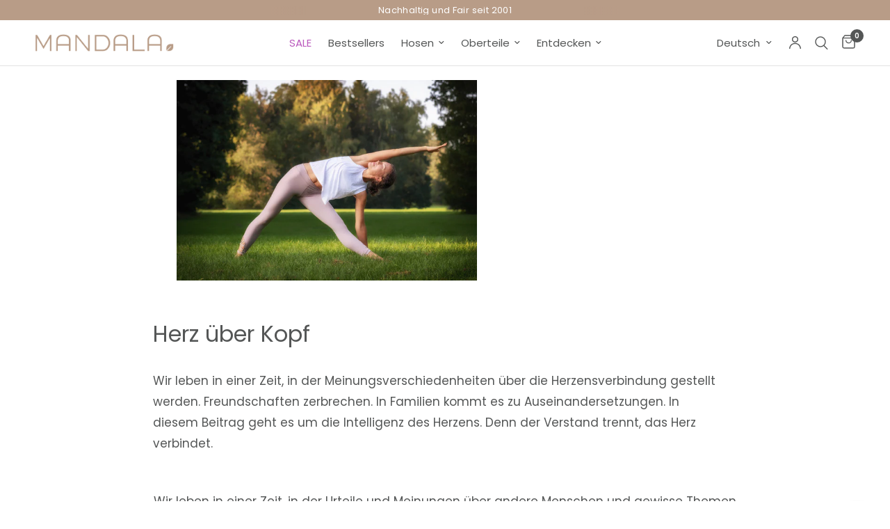

--- FILE ---
content_type: text/html; charset=utf-8
request_url: https://mandala-fashion.com/blogs/eco-blog/herz-ueber-kopf
body_size: 49623
content:
<!doctype html><html class="no-js" lang="de" dir="ltr">
<head>
	<meta charset="utf-8">
	<meta http-equiv="X-UA-Compatible" content="IE=edge,chrome=1">
	<meta name="viewport" content="width=device-width, initial-scale=1, maximum-scale=5, viewport-fit=cover">
	<meta name="theme-color" content="#ffffff">
	<link rel="canonical" href="https://mandala-fashion.com/blogs/eco-blog/herz-ueber-kopf">
	<link rel="preconnect" href="https://cdn.shopify.com" crossorigin>
	<link rel="preload" as="style" href="//mandala-fashion.com/cdn/shop/t/330/assets/app.css?v=97158967979986023261759992702">



<link href="//mandala-fashion.com/cdn/shop/t/330/assets/animations.min.js?v=125778792411641688251747151407" as="script" rel="preload">

<link href="//mandala-fashion.com/cdn/shop/t/330/assets/header.js?v=53973329853117484881747151408" as="script" rel="preload">
<link href="//mandala-fashion.com/cdn/shop/t/330/assets/vendor.min.js?v=57769212839167613861747151412" as="script" rel="preload">
<link href="//mandala-fashion.com/cdn/shop/t/330/assets/app.js?v=151363077119580404591756372780" as="script" rel="preload">
<link href="//mandala-fashion.com/cdn/shop/t/330/assets/slideshow.js?v=77914080626843417591747151411" as="script" rel="preload">

<script>
window.lazySizesConfig = window.lazySizesConfig || {};
window.lazySizesConfig.expand = 250;
window.lazySizesConfig.loadMode = 1;
window.lazySizesConfig.loadHidden = false;
</script>


	<link rel="icon" type="image/png" href="//mandala-fashion.com/cdn/shop/files/favicon_braun_sp25.png?crop=center&height=32&v=1741708256&width=32">

	<title>
	Mandala Blog: Wieso wir mehr auf unser Herz hören dürfen &ndash; MANDALA
	</title>

	
	<meta name="description" content="Der Verstand trennt, das Herz verbindet. Yogalehrerin Ranja Weis appelliert, dass wir uns mehr der Intelligenz unseres Herzens anvertrauen.">
	
<link rel="preconnect" href="https://fonts.shopifycdn.com" crossorigin>

<meta property="og:site_name" content="MANDALA">
<meta property="og:url" content="https://mandala-fashion.com/blogs/eco-blog/herz-ueber-kopf">
<meta property="og:title" content="Mandala Blog: Wieso wir mehr auf unser Herz hören dürfen">
<meta property="og:type" content="article">
<meta property="og:description" content="Der Verstand trennt, das Herz verbindet. Yogalehrerin Ranja Weis appelliert, dass wir uns mehr der Intelligenz unseres Herzens anvertrauen."><meta property="og:image" content="http://mandala-fashion.com/cdn/shop/articles/ranja_stb1.jpg?v=1601018553">
  <meta property="og:image:secure_url" content="https://mandala-fashion.com/cdn/shop/articles/ranja_stb1.jpg?v=1601018553">
  <meta property="og:image:width" content="640">
  <meta property="og:image:height" content="427"><meta name="twitter:card" content="summary_large_image">
<meta name="twitter:title" content="Mandala Blog: Wieso wir mehr auf unser Herz hören dürfen">
<meta name="twitter:description" content="Der Verstand trennt, das Herz verbindet. Yogalehrerin Ranja Weis appelliert, dass wir uns mehr der Intelligenz unseres Herzens anvertrauen.">


	<link href="//mandala-fashion.com/cdn/shop/t/330/assets/app.css?v=97158967979986023261759992702" rel="stylesheet" type="text/css" media="all" />

	<style data-shopify>
	@font-face {
  font-family: Poppins;
  font-weight: 400;
  font-style: normal;
  font-display: swap;
  src: url("//mandala-fashion.com/cdn/fonts/poppins/poppins_n4.0ba78fa5af9b0e1a374041b3ceaadf0a43b41362.woff2") format("woff2"),
       url("//mandala-fashion.com/cdn/fonts/poppins/poppins_n4.214741a72ff2596839fc9760ee7a770386cf16ca.woff") format("woff");
}

@font-face {
  font-family: Poppins;
  font-weight: 500;
  font-style: normal;
  font-display: swap;
  src: url("//mandala-fashion.com/cdn/fonts/poppins/poppins_n5.ad5b4b72b59a00358afc706450c864c3c8323842.woff2") format("woff2"),
       url("//mandala-fashion.com/cdn/fonts/poppins/poppins_n5.33757fdf985af2d24b32fcd84c9a09224d4b2c39.woff") format("woff");
}

@font-face {
  font-family: Poppins;
  font-weight: 600;
  font-style: normal;
  font-display: swap;
  src: url("//mandala-fashion.com/cdn/fonts/poppins/poppins_n6.aa29d4918bc243723d56b59572e18228ed0786f6.woff2") format("woff2"),
       url("//mandala-fashion.com/cdn/fonts/poppins/poppins_n6.5f815d845fe073750885d5b7e619ee00e8111208.woff") format("woff");
}

@font-face {
  font-family: Poppins;
  font-weight: 400;
  font-style: italic;
  font-display: swap;
  src: url("//mandala-fashion.com/cdn/fonts/poppins/poppins_i4.846ad1e22474f856bd6b81ba4585a60799a9f5d2.woff2") format("woff2"),
       url("//mandala-fashion.com/cdn/fonts/poppins/poppins_i4.56b43284e8b52fc64c1fd271f289a39e8477e9ec.woff") format("woff");
}

@font-face {
  font-family: Poppins;
  font-weight: 600;
  font-style: italic;
  font-display: swap;
  src: url("//mandala-fashion.com/cdn/fonts/poppins/poppins_i6.bb8044d6203f492888d626dafda3c2999253e8e9.woff2") format("woff2"),
       url("//mandala-fashion.com/cdn/fonts/poppins/poppins_i6.e233dec1a61b1e7dead9f920159eda42280a02c3.woff") format("woff");
}

h1,h2,h3,h4,h5,h6,
	.h1,.h2,.h3,.h4,.h5,.h6,
	.logolink.text-logo,
	.heading-font,
	.h1-xlarge,
	.h1-large,
	.customer-addresses .my-address .address-index {
		font-style: normal;
		font-weight: 400;
		font-family: Poppins, sans-serif;
	}
	body,
	.body-font,
	.thb-product-detail .product-title {
		font-style: normal;
		font-weight: 400;
		font-family: Poppins, sans-serif;
	}
	:root {
		--mobile-swipe-width: calc(90vw - 30px);
		--font-body-scale: 1.0;
		--font-body-line-height-scale: 1.0;
		--font-body-letter-spacing: 0.0em;
		--font-body-medium-weight: 500;
    --font-body-bold-weight: 600;
		--font-announcement-scale: 1.0;
		--font-heading-scale: 1.0;
		--font-heading-line-height-scale: 1.0;
		--font-heading-letter-spacing: 0.0em;
		--font-navigation-scale: 1.0;
		--navigation-item-spacing: 12px;
		--font-product-title-scale: 1.0;
		--font-product-title-line-height-scale: 1.0;
		--button-letter-spacing: 0.02em;
		--button-font-scale: 1.0;

		--bg-body: #ffffff;
		--bg-body-rgb: 255,255,255;
		--bg-body-darken: #f7f7f7;
		--payment-terms-background-color: #ffffff;
		--color-body: #545656;
		--color-body-rgb: 84,86,86;
		--color-accent: #545656;
		--color-accent-rgb: 84,86,86;
		--color-border: #E2E2E2;
		--color-form-border: #dedede;
		--color-overlay-rgb: 0,0,0;

		--shopify-accelerated-checkout-button-block-size: 48px;
		--shopify-accelerated-checkout-inline-alignment: center;
		--shopify-accelerated-checkout-skeleton-animation-duration: 0.25s;

		--color-announcement-bar-text: #ffffff;
		--color-announcement-bar-bg: #b89c87;

		--color-header-bg: #ffffff;
		--color-header-bg-rgb: 255,255,255;
		--color-header-text: #545656;
		--color-header-text-rgb: 84,86,86;
		--color-header-links: #545656;
		--color-header-links-rgb: 84,86,86;
		--color-header-links-hover: #6d7070;
		--color-header-icons: #545656;
		--color-header-border: #E2E2E2;

		--solid-button-background: #b89c87;
		--solid-button-label: #ffffff;
		--outline-button-label: #b89c87;
		--button-border-radius: 5px;
		--shopify-accelerated-checkout-button-border-radius: 5px;

		--color-price: #b89c87;
		--color-price-discounted: #b89c87;
		--color-star: #FD9A52;
		--color-dots: #545656;

		--color-inventory-instock: #279A4B;
		--color-inventory-lowstock: #FB9E5B;

		--section-spacing-mobile: 20px;
		--section-spacing-desktop: 20px;

		--color-badge-text: #ffffff;
		--color-badge-sold-out: #939393;
		--color-badge-sale: #b89c87;
		
		--color-badge-preorder: #666666;
		--badge-corner-radius: 13px;

		--color-footer-text: #FFFFFF;
		--color-footer-text-rgb: 255,255,255;
		--color-footer-link: #FFFFFF;
		--color-footer-link-hover: #FFFFFF;
		--color-footer-border: #b89c87;
		--color-footer-border-rgb: 184,156,135;
		--color-footer-bg: #b89c87;
	}.badge[data-badge="most-loved"]{
				background: #acacac;
			}
		



</style>


	<script>
		window.theme = window.theme || {};
		theme = {
			settings: {
				money_with_currency_format:"{{amount}}  €",
				cart_drawer:true,
				product_id: false,
			},
			routes: {
				root_url: '/',
				cart_url: '/cart',
				cart_add_url: '/cart/add',
				search_url: '/search',
				cart_change_url: '/cart/change',
				cart_update_url: '/cart/update',
				cart_clear_url: '/cart/clear',
				predictive_search_url: '/search/suggest',
			},
			variantStrings: {
        addToCart: `In den Warenkorb`,
        soldOut: `Ausverkauft`,
        unavailable: `Nicht verfügbar`,
        preOrder: `Vorbestellen`,
      },
			strings: {
				requiresTerms: `Sie müssen den AGB zustimmen, um zur Kasse gehen zu können`,
				shippingEstimatorNoResults: `Entschuldige, wir liefern leider niche an Deine Adresse.`,
				shippingEstimatorOneResult: `Es gibt eine Versandklasse für Deine Adresse:`,
				shippingEstimatorMultipleResults: `Es gibt mehrere Versandklassen für Deine Adresse:`,
				shippingEstimatorError: `Ein oder mehrere Fehler sind beim Abrufen der Versandklassen aufgetreten:`
			}
		};
	</script>
	<script>window.performance && window.performance.mark && window.performance.mark('shopify.content_for_header.start');</script><meta name="google-site-verification" content="4Vnnp142VFDbBWZPuEo4yqcPwB97_Eh8zOpr1qPPJGk">
<meta name="facebook-domain-verification" content="2t55br6iul9noh8m584bxplu75tf4f">
<meta name="facebook-domain-verification" content="r4p3nagvlx5k28exk3v8mnn5bjr3ao">
<meta id="shopify-digital-wallet" name="shopify-digital-wallet" content="/10116932/digital_wallets/dialog">
<meta name="shopify-checkout-api-token" content="403bf316442d9ce540b1723c3d3684fe">
<meta id="in-context-paypal-metadata" data-shop-id="10116932" data-venmo-supported="false" data-environment="production" data-locale="de_DE" data-paypal-v4="true" data-currency="EUR">
<link rel="alternate" type="application/atom+xml" title="Feed" href="/blogs/eco-blog.atom" />
<link rel="alternate" hreflang="x-default" href="https://mandala-fashion.com/blogs/eco-blog/herz-ueber-kopf">
<link rel="alternate" hreflang="en-AC" href="https://mandala-fashion.com/en-int/blogs/eco-blog/herz-ueber-kopf">
<link rel="alternate" hreflang="de-AC" href="https://mandala-fashion.com/de-int/blogs/eco-blog/herz-ueber-kopf">
<link rel="alternate" hreflang="en-AD" href="https://mandala-fashion.com/en-int/blogs/eco-blog/herz-ueber-kopf">
<link rel="alternate" hreflang="de-AD" href="https://mandala-fashion.com/de-int/blogs/eco-blog/herz-ueber-kopf">
<link rel="alternate" hreflang="en-AE" href="https://mandala-fashion.com/en-int/blogs/eco-blog/herz-ueber-kopf">
<link rel="alternate" hreflang="de-AE" href="https://mandala-fashion.com/de-int/blogs/eco-blog/herz-ueber-kopf">
<link rel="alternate" hreflang="en-AF" href="https://mandala-fashion.com/en-int/blogs/eco-blog/herz-ueber-kopf">
<link rel="alternate" hreflang="de-AF" href="https://mandala-fashion.com/de-int/blogs/eco-blog/herz-ueber-kopf">
<link rel="alternate" hreflang="en-AG" href="https://mandala-fashion.com/en-int/blogs/eco-blog/herz-ueber-kopf">
<link rel="alternate" hreflang="de-AG" href="https://mandala-fashion.com/de-int/blogs/eco-blog/herz-ueber-kopf">
<link rel="alternate" hreflang="en-AI" href="https://mandala-fashion.com/en-int/blogs/eco-blog/herz-ueber-kopf">
<link rel="alternate" hreflang="de-AI" href="https://mandala-fashion.com/de-int/blogs/eco-blog/herz-ueber-kopf">
<link rel="alternate" hreflang="en-AL" href="https://mandala-fashion.com/en-int/blogs/eco-blog/herz-ueber-kopf">
<link rel="alternate" hreflang="de-AL" href="https://mandala-fashion.com/de-int/blogs/eco-blog/herz-ueber-kopf">
<link rel="alternate" hreflang="en-AM" href="https://mandala-fashion.com/en-int/blogs/eco-blog/herz-ueber-kopf">
<link rel="alternate" hreflang="de-AM" href="https://mandala-fashion.com/de-int/blogs/eco-blog/herz-ueber-kopf">
<link rel="alternate" hreflang="en-AO" href="https://mandala-fashion.com/en-int/blogs/eco-blog/herz-ueber-kopf">
<link rel="alternate" hreflang="de-AO" href="https://mandala-fashion.com/de-int/blogs/eco-blog/herz-ueber-kopf">
<link rel="alternate" hreflang="en-AR" href="https://mandala-fashion.com/en-int/blogs/eco-blog/herz-ueber-kopf">
<link rel="alternate" hreflang="de-AR" href="https://mandala-fashion.com/de-int/blogs/eco-blog/herz-ueber-kopf">
<link rel="alternate" hreflang="en-AT" href="https://mandala-fashion.com/en-int/blogs/eco-blog/herz-ueber-kopf">
<link rel="alternate" hreflang="de-AT" href="https://mandala-fashion.com/de-int/blogs/eco-blog/herz-ueber-kopf">
<link rel="alternate" hreflang="en-AU" href="https://mandala-fashion.com/en-int/blogs/eco-blog/herz-ueber-kopf">
<link rel="alternate" hreflang="de-AU" href="https://mandala-fashion.com/de-int/blogs/eco-blog/herz-ueber-kopf">
<link rel="alternate" hreflang="en-AW" href="https://mandala-fashion.com/en-int/blogs/eco-blog/herz-ueber-kopf">
<link rel="alternate" hreflang="de-AW" href="https://mandala-fashion.com/de-int/blogs/eco-blog/herz-ueber-kopf">
<link rel="alternate" hreflang="en-AX" href="https://mandala-fashion.com/en-int/blogs/eco-blog/herz-ueber-kopf">
<link rel="alternate" hreflang="de-AX" href="https://mandala-fashion.com/de-int/blogs/eco-blog/herz-ueber-kopf">
<link rel="alternate" hreflang="en-AZ" href="https://mandala-fashion.com/en-int/blogs/eco-blog/herz-ueber-kopf">
<link rel="alternate" hreflang="de-AZ" href="https://mandala-fashion.com/de-int/blogs/eco-blog/herz-ueber-kopf">
<link rel="alternate" hreflang="en-BA" href="https://mandala-fashion.com/en-int/blogs/eco-blog/herz-ueber-kopf">
<link rel="alternate" hreflang="de-BA" href="https://mandala-fashion.com/de-int/blogs/eco-blog/herz-ueber-kopf">
<link rel="alternate" hreflang="en-BB" href="https://mandala-fashion.com/en-int/blogs/eco-blog/herz-ueber-kopf">
<link rel="alternate" hreflang="de-BB" href="https://mandala-fashion.com/de-int/blogs/eco-blog/herz-ueber-kopf">
<link rel="alternate" hreflang="en-BD" href="https://mandala-fashion.com/en-int/blogs/eco-blog/herz-ueber-kopf">
<link rel="alternate" hreflang="de-BD" href="https://mandala-fashion.com/de-int/blogs/eco-blog/herz-ueber-kopf">
<link rel="alternate" hreflang="en-BE" href="https://mandala-fashion.com/en-int/blogs/eco-blog/herz-ueber-kopf">
<link rel="alternate" hreflang="de-BE" href="https://mandala-fashion.com/de-int/blogs/eco-blog/herz-ueber-kopf">
<link rel="alternate" hreflang="en-BF" href="https://mandala-fashion.com/en-int/blogs/eco-blog/herz-ueber-kopf">
<link rel="alternate" hreflang="de-BF" href="https://mandala-fashion.com/de-int/blogs/eco-blog/herz-ueber-kopf">
<link rel="alternate" hreflang="en-BG" href="https://mandala-fashion.com/en-int/blogs/eco-blog/herz-ueber-kopf">
<link rel="alternate" hreflang="de-BG" href="https://mandala-fashion.com/de-int/blogs/eco-blog/herz-ueber-kopf">
<link rel="alternate" hreflang="en-BH" href="https://mandala-fashion.com/en-int/blogs/eco-blog/herz-ueber-kopf">
<link rel="alternate" hreflang="de-BH" href="https://mandala-fashion.com/de-int/blogs/eco-blog/herz-ueber-kopf">
<link rel="alternate" hreflang="en-BI" href="https://mandala-fashion.com/en-int/blogs/eco-blog/herz-ueber-kopf">
<link rel="alternate" hreflang="de-BI" href="https://mandala-fashion.com/de-int/blogs/eco-blog/herz-ueber-kopf">
<link rel="alternate" hreflang="en-BJ" href="https://mandala-fashion.com/en-int/blogs/eco-blog/herz-ueber-kopf">
<link rel="alternate" hreflang="de-BJ" href="https://mandala-fashion.com/de-int/blogs/eco-blog/herz-ueber-kopf">
<link rel="alternate" hreflang="en-BL" href="https://mandala-fashion.com/en-int/blogs/eco-blog/herz-ueber-kopf">
<link rel="alternate" hreflang="de-BL" href="https://mandala-fashion.com/de-int/blogs/eco-blog/herz-ueber-kopf">
<link rel="alternate" hreflang="en-BM" href="https://mandala-fashion.com/en-int/blogs/eco-blog/herz-ueber-kopf">
<link rel="alternate" hreflang="de-BM" href="https://mandala-fashion.com/de-int/blogs/eco-blog/herz-ueber-kopf">
<link rel="alternate" hreflang="en-BN" href="https://mandala-fashion.com/en-int/blogs/eco-blog/herz-ueber-kopf">
<link rel="alternate" hreflang="de-BN" href="https://mandala-fashion.com/de-int/blogs/eco-blog/herz-ueber-kopf">
<link rel="alternate" hreflang="en-BO" href="https://mandala-fashion.com/en-int/blogs/eco-blog/herz-ueber-kopf">
<link rel="alternate" hreflang="de-BO" href="https://mandala-fashion.com/de-int/blogs/eco-blog/herz-ueber-kopf">
<link rel="alternate" hreflang="en-BQ" href="https://mandala-fashion.com/en-int/blogs/eco-blog/herz-ueber-kopf">
<link rel="alternate" hreflang="de-BQ" href="https://mandala-fashion.com/de-int/blogs/eco-blog/herz-ueber-kopf">
<link rel="alternate" hreflang="en-BR" href="https://mandala-fashion.com/en-int/blogs/eco-blog/herz-ueber-kopf">
<link rel="alternate" hreflang="de-BR" href="https://mandala-fashion.com/de-int/blogs/eco-blog/herz-ueber-kopf">
<link rel="alternate" hreflang="en-BS" href="https://mandala-fashion.com/en-int/blogs/eco-blog/herz-ueber-kopf">
<link rel="alternate" hreflang="de-BS" href="https://mandala-fashion.com/de-int/blogs/eco-blog/herz-ueber-kopf">
<link rel="alternate" hreflang="en-BT" href="https://mandala-fashion.com/en-int/blogs/eco-blog/herz-ueber-kopf">
<link rel="alternate" hreflang="de-BT" href="https://mandala-fashion.com/de-int/blogs/eco-blog/herz-ueber-kopf">
<link rel="alternate" hreflang="en-BW" href="https://mandala-fashion.com/en-int/blogs/eco-blog/herz-ueber-kopf">
<link rel="alternate" hreflang="de-BW" href="https://mandala-fashion.com/de-int/blogs/eco-blog/herz-ueber-kopf">
<link rel="alternate" hreflang="en-BY" href="https://mandala-fashion.com/en-int/blogs/eco-blog/herz-ueber-kopf">
<link rel="alternate" hreflang="de-BY" href="https://mandala-fashion.com/de-int/blogs/eco-blog/herz-ueber-kopf">
<link rel="alternate" hreflang="en-BZ" href="https://mandala-fashion.com/en-int/blogs/eco-blog/herz-ueber-kopf">
<link rel="alternate" hreflang="de-BZ" href="https://mandala-fashion.com/de-int/blogs/eco-blog/herz-ueber-kopf">
<link rel="alternate" hreflang="en-CA" href="https://mandala-fashion.com/en-int/blogs/eco-blog/herz-ueber-kopf">
<link rel="alternate" hreflang="de-CA" href="https://mandala-fashion.com/de-int/blogs/eco-blog/herz-ueber-kopf">
<link rel="alternate" hreflang="en-CC" href="https://mandala-fashion.com/en-int/blogs/eco-blog/herz-ueber-kopf">
<link rel="alternate" hreflang="de-CC" href="https://mandala-fashion.com/de-int/blogs/eco-blog/herz-ueber-kopf">
<link rel="alternate" hreflang="en-CD" href="https://mandala-fashion.com/en-int/blogs/eco-blog/herz-ueber-kopf">
<link rel="alternate" hreflang="de-CD" href="https://mandala-fashion.com/de-int/blogs/eco-blog/herz-ueber-kopf">
<link rel="alternate" hreflang="en-CF" href="https://mandala-fashion.com/en-int/blogs/eco-blog/herz-ueber-kopf">
<link rel="alternate" hreflang="de-CF" href="https://mandala-fashion.com/de-int/blogs/eco-blog/herz-ueber-kopf">
<link rel="alternate" hreflang="en-CG" href="https://mandala-fashion.com/en-int/blogs/eco-blog/herz-ueber-kopf">
<link rel="alternate" hreflang="de-CG" href="https://mandala-fashion.com/de-int/blogs/eco-blog/herz-ueber-kopf">
<link rel="alternate" hreflang="en-CI" href="https://mandala-fashion.com/en-int/blogs/eco-blog/herz-ueber-kopf">
<link rel="alternate" hreflang="de-CI" href="https://mandala-fashion.com/de-int/blogs/eco-blog/herz-ueber-kopf">
<link rel="alternate" hreflang="en-CK" href="https://mandala-fashion.com/en-int/blogs/eco-blog/herz-ueber-kopf">
<link rel="alternate" hreflang="de-CK" href="https://mandala-fashion.com/de-int/blogs/eco-blog/herz-ueber-kopf">
<link rel="alternate" hreflang="en-CL" href="https://mandala-fashion.com/en-int/blogs/eco-blog/herz-ueber-kopf">
<link rel="alternate" hreflang="de-CL" href="https://mandala-fashion.com/de-int/blogs/eco-blog/herz-ueber-kopf">
<link rel="alternate" hreflang="en-CM" href="https://mandala-fashion.com/en-int/blogs/eco-blog/herz-ueber-kopf">
<link rel="alternate" hreflang="de-CM" href="https://mandala-fashion.com/de-int/blogs/eco-blog/herz-ueber-kopf">
<link rel="alternate" hreflang="en-CN" href="https://mandala-fashion.com/en-int/blogs/eco-blog/herz-ueber-kopf">
<link rel="alternate" hreflang="de-CN" href="https://mandala-fashion.com/de-int/blogs/eco-blog/herz-ueber-kopf">
<link rel="alternate" hreflang="en-CO" href="https://mandala-fashion.com/en-int/blogs/eco-blog/herz-ueber-kopf">
<link rel="alternate" hreflang="de-CO" href="https://mandala-fashion.com/de-int/blogs/eco-blog/herz-ueber-kopf">
<link rel="alternate" hreflang="en-CR" href="https://mandala-fashion.com/en-int/blogs/eco-blog/herz-ueber-kopf">
<link rel="alternate" hreflang="de-CR" href="https://mandala-fashion.com/de-int/blogs/eco-blog/herz-ueber-kopf">
<link rel="alternate" hreflang="en-CV" href="https://mandala-fashion.com/en-int/blogs/eco-blog/herz-ueber-kopf">
<link rel="alternate" hreflang="de-CV" href="https://mandala-fashion.com/de-int/blogs/eco-blog/herz-ueber-kopf">
<link rel="alternate" hreflang="en-CW" href="https://mandala-fashion.com/en-int/blogs/eco-blog/herz-ueber-kopf">
<link rel="alternate" hreflang="de-CW" href="https://mandala-fashion.com/de-int/blogs/eco-blog/herz-ueber-kopf">
<link rel="alternate" hreflang="en-CX" href="https://mandala-fashion.com/en-int/blogs/eco-blog/herz-ueber-kopf">
<link rel="alternate" hreflang="de-CX" href="https://mandala-fashion.com/de-int/blogs/eco-blog/herz-ueber-kopf">
<link rel="alternate" hreflang="en-CY" href="https://mandala-fashion.com/en-int/blogs/eco-blog/herz-ueber-kopf">
<link rel="alternate" hreflang="de-CY" href="https://mandala-fashion.com/de-int/blogs/eco-blog/herz-ueber-kopf">
<link rel="alternate" hreflang="en-CZ" href="https://mandala-fashion.com/en-int/blogs/eco-blog/herz-ueber-kopf">
<link rel="alternate" hreflang="de-CZ" href="https://mandala-fashion.com/de-int/blogs/eco-blog/herz-ueber-kopf">
<link rel="alternate" hreflang="en-DJ" href="https://mandala-fashion.com/en-int/blogs/eco-blog/herz-ueber-kopf">
<link rel="alternate" hreflang="de-DJ" href="https://mandala-fashion.com/de-int/blogs/eco-blog/herz-ueber-kopf">
<link rel="alternate" hreflang="en-DM" href="https://mandala-fashion.com/en-int/blogs/eco-blog/herz-ueber-kopf">
<link rel="alternate" hreflang="de-DM" href="https://mandala-fashion.com/de-int/blogs/eco-blog/herz-ueber-kopf">
<link rel="alternate" hreflang="en-DO" href="https://mandala-fashion.com/en-int/blogs/eco-blog/herz-ueber-kopf">
<link rel="alternate" hreflang="de-DO" href="https://mandala-fashion.com/de-int/blogs/eco-blog/herz-ueber-kopf">
<link rel="alternate" hreflang="en-DZ" href="https://mandala-fashion.com/en-int/blogs/eco-blog/herz-ueber-kopf">
<link rel="alternate" hreflang="de-DZ" href="https://mandala-fashion.com/de-int/blogs/eco-blog/herz-ueber-kopf">
<link rel="alternate" hreflang="en-EC" href="https://mandala-fashion.com/en-int/blogs/eco-blog/herz-ueber-kopf">
<link rel="alternate" hreflang="de-EC" href="https://mandala-fashion.com/de-int/blogs/eco-blog/herz-ueber-kopf">
<link rel="alternate" hreflang="en-EE" href="https://mandala-fashion.com/en-int/blogs/eco-blog/herz-ueber-kopf">
<link rel="alternate" hreflang="de-EE" href="https://mandala-fashion.com/de-int/blogs/eco-blog/herz-ueber-kopf">
<link rel="alternate" hreflang="en-EG" href="https://mandala-fashion.com/en-int/blogs/eco-blog/herz-ueber-kopf">
<link rel="alternate" hreflang="de-EG" href="https://mandala-fashion.com/de-int/blogs/eco-blog/herz-ueber-kopf">
<link rel="alternate" hreflang="en-EH" href="https://mandala-fashion.com/en-int/blogs/eco-blog/herz-ueber-kopf">
<link rel="alternate" hreflang="de-EH" href="https://mandala-fashion.com/de-int/blogs/eco-blog/herz-ueber-kopf">
<link rel="alternate" hreflang="en-ER" href="https://mandala-fashion.com/en-int/blogs/eco-blog/herz-ueber-kopf">
<link rel="alternate" hreflang="de-ER" href="https://mandala-fashion.com/de-int/blogs/eco-blog/herz-ueber-kopf">
<link rel="alternate" hreflang="en-ES" href="https://mandala-fashion.com/en-int/blogs/eco-blog/herz-ueber-kopf">
<link rel="alternate" hreflang="de-ES" href="https://mandala-fashion.com/de-int/blogs/eco-blog/herz-ueber-kopf">
<link rel="alternate" hreflang="en-ET" href="https://mandala-fashion.com/en-int/blogs/eco-blog/herz-ueber-kopf">
<link rel="alternate" hreflang="de-ET" href="https://mandala-fashion.com/de-int/blogs/eco-blog/herz-ueber-kopf">
<link rel="alternate" hreflang="en-FI" href="https://mandala-fashion.com/en-int/blogs/eco-blog/herz-ueber-kopf">
<link rel="alternate" hreflang="de-FI" href="https://mandala-fashion.com/de-int/blogs/eco-blog/herz-ueber-kopf">
<link rel="alternate" hreflang="en-FJ" href="https://mandala-fashion.com/en-int/blogs/eco-blog/herz-ueber-kopf">
<link rel="alternate" hreflang="de-FJ" href="https://mandala-fashion.com/de-int/blogs/eco-blog/herz-ueber-kopf">
<link rel="alternate" hreflang="en-FK" href="https://mandala-fashion.com/en-int/blogs/eco-blog/herz-ueber-kopf">
<link rel="alternate" hreflang="de-FK" href="https://mandala-fashion.com/de-int/blogs/eco-blog/herz-ueber-kopf">
<link rel="alternate" hreflang="en-FO" href="https://mandala-fashion.com/en-int/blogs/eco-blog/herz-ueber-kopf">
<link rel="alternate" hreflang="de-FO" href="https://mandala-fashion.com/de-int/blogs/eco-blog/herz-ueber-kopf">
<link rel="alternate" hreflang="en-FR" href="https://mandala-fashion.com/en-int/blogs/eco-blog/herz-ueber-kopf">
<link rel="alternate" hreflang="de-FR" href="https://mandala-fashion.com/de-int/blogs/eco-blog/herz-ueber-kopf">
<link rel="alternate" hreflang="en-GA" href="https://mandala-fashion.com/en-int/blogs/eco-blog/herz-ueber-kopf">
<link rel="alternate" hreflang="de-GA" href="https://mandala-fashion.com/de-int/blogs/eco-blog/herz-ueber-kopf">
<link rel="alternate" hreflang="en-GD" href="https://mandala-fashion.com/en-int/blogs/eco-blog/herz-ueber-kopf">
<link rel="alternate" hreflang="de-GD" href="https://mandala-fashion.com/de-int/blogs/eco-blog/herz-ueber-kopf">
<link rel="alternate" hreflang="en-GE" href="https://mandala-fashion.com/en-int/blogs/eco-blog/herz-ueber-kopf">
<link rel="alternate" hreflang="de-GE" href="https://mandala-fashion.com/de-int/blogs/eco-blog/herz-ueber-kopf">
<link rel="alternate" hreflang="en-GF" href="https://mandala-fashion.com/en-int/blogs/eco-blog/herz-ueber-kopf">
<link rel="alternate" hreflang="de-GF" href="https://mandala-fashion.com/de-int/blogs/eco-blog/herz-ueber-kopf">
<link rel="alternate" hreflang="en-GG" href="https://mandala-fashion.com/en-int/blogs/eco-blog/herz-ueber-kopf">
<link rel="alternate" hreflang="de-GG" href="https://mandala-fashion.com/de-int/blogs/eco-blog/herz-ueber-kopf">
<link rel="alternate" hreflang="en-GH" href="https://mandala-fashion.com/en-int/blogs/eco-blog/herz-ueber-kopf">
<link rel="alternate" hreflang="de-GH" href="https://mandala-fashion.com/de-int/blogs/eco-blog/herz-ueber-kopf">
<link rel="alternate" hreflang="en-GI" href="https://mandala-fashion.com/en-int/blogs/eco-blog/herz-ueber-kopf">
<link rel="alternate" hreflang="de-GI" href="https://mandala-fashion.com/de-int/blogs/eco-blog/herz-ueber-kopf">
<link rel="alternate" hreflang="en-GL" href="https://mandala-fashion.com/en-int/blogs/eco-blog/herz-ueber-kopf">
<link rel="alternate" hreflang="de-GL" href="https://mandala-fashion.com/de-int/blogs/eco-blog/herz-ueber-kopf">
<link rel="alternate" hreflang="en-GM" href="https://mandala-fashion.com/en-int/blogs/eco-blog/herz-ueber-kopf">
<link rel="alternate" hreflang="de-GM" href="https://mandala-fashion.com/de-int/blogs/eco-blog/herz-ueber-kopf">
<link rel="alternate" hreflang="en-GN" href="https://mandala-fashion.com/en-int/blogs/eco-blog/herz-ueber-kopf">
<link rel="alternate" hreflang="de-GN" href="https://mandala-fashion.com/de-int/blogs/eco-blog/herz-ueber-kopf">
<link rel="alternate" hreflang="en-GP" href="https://mandala-fashion.com/en-int/blogs/eco-blog/herz-ueber-kopf">
<link rel="alternate" hreflang="de-GP" href="https://mandala-fashion.com/de-int/blogs/eco-blog/herz-ueber-kopf">
<link rel="alternate" hreflang="en-GQ" href="https://mandala-fashion.com/en-int/blogs/eco-blog/herz-ueber-kopf">
<link rel="alternate" hreflang="de-GQ" href="https://mandala-fashion.com/de-int/blogs/eco-blog/herz-ueber-kopf">
<link rel="alternate" hreflang="en-GR" href="https://mandala-fashion.com/en-int/blogs/eco-blog/herz-ueber-kopf">
<link rel="alternate" hreflang="de-GR" href="https://mandala-fashion.com/de-int/blogs/eco-blog/herz-ueber-kopf">
<link rel="alternate" hreflang="en-GS" href="https://mandala-fashion.com/en-int/blogs/eco-blog/herz-ueber-kopf">
<link rel="alternate" hreflang="de-GS" href="https://mandala-fashion.com/de-int/blogs/eco-blog/herz-ueber-kopf">
<link rel="alternate" hreflang="en-GT" href="https://mandala-fashion.com/en-int/blogs/eco-blog/herz-ueber-kopf">
<link rel="alternate" hreflang="de-GT" href="https://mandala-fashion.com/de-int/blogs/eco-blog/herz-ueber-kopf">
<link rel="alternate" hreflang="en-GW" href="https://mandala-fashion.com/en-int/blogs/eco-blog/herz-ueber-kopf">
<link rel="alternate" hreflang="de-GW" href="https://mandala-fashion.com/de-int/blogs/eco-blog/herz-ueber-kopf">
<link rel="alternate" hreflang="en-GY" href="https://mandala-fashion.com/en-int/blogs/eco-blog/herz-ueber-kopf">
<link rel="alternate" hreflang="de-GY" href="https://mandala-fashion.com/de-int/blogs/eco-blog/herz-ueber-kopf">
<link rel="alternate" hreflang="en-HK" href="https://mandala-fashion.com/en-int/blogs/eco-blog/herz-ueber-kopf">
<link rel="alternate" hreflang="de-HK" href="https://mandala-fashion.com/de-int/blogs/eco-blog/herz-ueber-kopf">
<link rel="alternate" hreflang="en-HN" href="https://mandala-fashion.com/en-int/blogs/eco-blog/herz-ueber-kopf">
<link rel="alternate" hreflang="de-HN" href="https://mandala-fashion.com/de-int/blogs/eco-blog/herz-ueber-kopf">
<link rel="alternate" hreflang="en-HR" href="https://mandala-fashion.com/en-int/blogs/eco-blog/herz-ueber-kopf">
<link rel="alternate" hreflang="de-HR" href="https://mandala-fashion.com/de-int/blogs/eco-blog/herz-ueber-kopf">
<link rel="alternate" hreflang="en-HT" href="https://mandala-fashion.com/en-int/blogs/eco-blog/herz-ueber-kopf">
<link rel="alternate" hreflang="de-HT" href="https://mandala-fashion.com/de-int/blogs/eco-blog/herz-ueber-kopf">
<link rel="alternate" hreflang="en-HU" href="https://mandala-fashion.com/en-int/blogs/eco-blog/herz-ueber-kopf">
<link rel="alternate" hreflang="de-HU" href="https://mandala-fashion.com/de-int/blogs/eco-blog/herz-ueber-kopf">
<link rel="alternate" hreflang="en-ID" href="https://mandala-fashion.com/en-int/blogs/eco-blog/herz-ueber-kopf">
<link rel="alternate" hreflang="de-ID" href="https://mandala-fashion.com/de-int/blogs/eco-blog/herz-ueber-kopf">
<link rel="alternate" hreflang="en-IE" href="https://mandala-fashion.com/en-int/blogs/eco-blog/herz-ueber-kopf">
<link rel="alternate" hreflang="de-IE" href="https://mandala-fashion.com/de-int/blogs/eco-blog/herz-ueber-kopf">
<link rel="alternate" hreflang="en-IL" href="https://mandala-fashion.com/en-int/blogs/eco-blog/herz-ueber-kopf">
<link rel="alternate" hreflang="de-IL" href="https://mandala-fashion.com/de-int/blogs/eco-blog/herz-ueber-kopf">
<link rel="alternate" hreflang="en-IM" href="https://mandala-fashion.com/en-int/blogs/eco-blog/herz-ueber-kopf">
<link rel="alternate" hreflang="de-IM" href="https://mandala-fashion.com/de-int/blogs/eco-blog/herz-ueber-kopf">
<link rel="alternate" hreflang="en-IN" href="https://mandala-fashion.com/en-int/blogs/eco-blog/herz-ueber-kopf">
<link rel="alternate" hreflang="de-IN" href="https://mandala-fashion.com/de-int/blogs/eco-blog/herz-ueber-kopf">
<link rel="alternate" hreflang="en-IO" href="https://mandala-fashion.com/en-int/blogs/eco-blog/herz-ueber-kopf">
<link rel="alternate" hreflang="de-IO" href="https://mandala-fashion.com/de-int/blogs/eco-blog/herz-ueber-kopf">
<link rel="alternate" hreflang="en-IQ" href="https://mandala-fashion.com/en-int/blogs/eco-blog/herz-ueber-kopf">
<link rel="alternate" hreflang="de-IQ" href="https://mandala-fashion.com/de-int/blogs/eco-blog/herz-ueber-kopf">
<link rel="alternate" hreflang="en-IS" href="https://mandala-fashion.com/en-int/blogs/eco-blog/herz-ueber-kopf">
<link rel="alternate" hreflang="de-IS" href="https://mandala-fashion.com/de-int/blogs/eco-blog/herz-ueber-kopf">
<link rel="alternate" hreflang="en-IT" href="https://mandala-fashion.com/en-int/blogs/eco-blog/herz-ueber-kopf">
<link rel="alternate" hreflang="de-IT" href="https://mandala-fashion.com/de-int/blogs/eco-blog/herz-ueber-kopf">
<link rel="alternate" hreflang="en-JE" href="https://mandala-fashion.com/en-int/blogs/eco-blog/herz-ueber-kopf">
<link rel="alternate" hreflang="de-JE" href="https://mandala-fashion.com/de-int/blogs/eco-blog/herz-ueber-kopf">
<link rel="alternate" hreflang="en-JM" href="https://mandala-fashion.com/en-int/blogs/eco-blog/herz-ueber-kopf">
<link rel="alternate" hreflang="de-JM" href="https://mandala-fashion.com/de-int/blogs/eco-blog/herz-ueber-kopf">
<link rel="alternate" hreflang="en-JO" href="https://mandala-fashion.com/en-int/blogs/eco-blog/herz-ueber-kopf">
<link rel="alternate" hreflang="de-JO" href="https://mandala-fashion.com/de-int/blogs/eco-blog/herz-ueber-kopf">
<link rel="alternate" hreflang="en-JP" href="https://mandala-fashion.com/en-int/blogs/eco-blog/herz-ueber-kopf">
<link rel="alternate" hreflang="de-JP" href="https://mandala-fashion.com/de-int/blogs/eco-blog/herz-ueber-kopf">
<link rel="alternate" hreflang="en-KE" href="https://mandala-fashion.com/en-int/blogs/eco-blog/herz-ueber-kopf">
<link rel="alternate" hreflang="de-KE" href="https://mandala-fashion.com/de-int/blogs/eco-blog/herz-ueber-kopf">
<link rel="alternate" hreflang="en-KG" href="https://mandala-fashion.com/en-int/blogs/eco-blog/herz-ueber-kopf">
<link rel="alternate" hreflang="de-KG" href="https://mandala-fashion.com/de-int/blogs/eco-blog/herz-ueber-kopf">
<link rel="alternate" hreflang="en-KH" href="https://mandala-fashion.com/en-int/blogs/eco-blog/herz-ueber-kopf">
<link rel="alternate" hreflang="de-KH" href="https://mandala-fashion.com/de-int/blogs/eco-blog/herz-ueber-kopf">
<link rel="alternate" hreflang="en-KI" href="https://mandala-fashion.com/en-int/blogs/eco-blog/herz-ueber-kopf">
<link rel="alternate" hreflang="de-KI" href="https://mandala-fashion.com/de-int/blogs/eco-blog/herz-ueber-kopf">
<link rel="alternate" hreflang="en-KM" href="https://mandala-fashion.com/en-int/blogs/eco-blog/herz-ueber-kopf">
<link rel="alternate" hreflang="de-KM" href="https://mandala-fashion.com/de-int/blogs/eco-blog/herz-ueber-kopf">
<link rel="alternate" hreflang="en-KN" href="https://mandala-fashion.com/en-int/blogs/eco-blog/herz-ueber-kopf">
<link rel="alternate" hreflang="de-KN" href="https://mandala-fashion.com/de-int/blogs/eco-blog/herz-ueber-kopf">
<link rel="alternate" hreflang="en-KR" href="https://mandala-fashion.com/en-int/blogs/eco-blog/herz-ueber-kopf">
<link rel="alternate" hreflang="de-KR" href="https://mandala-fashion.com/de-int/blogs/eco-blog/herz-ueber-kopf">
<link rel="alternate" hreflang="en-KW" href="https://mandala-fashion.com/en-int/blogs/eco-blog/herz-ueber-kopf">
<link rel="alternate" hreflang="de-KW" href="https://mandala-fashion.com/de-int/blogs/eco-blog/herz-ueber-kopf">
<link rel="alternate" hreflang="en-KY" href="https://mandala-fashion.com/en-int/blogs/eco-blog/herz-ueber-kopf">
<link rel="alternate" hreflang="de-KY" href="https://mandala-fashion.com/de-int/blogs/eco-blog/herz-ueber-kopf">
<link rel="alternate" hreflang="en-KZ" href="https://mandala-fashion.com/en-int/blogs/eco-blog/herz-ueber-kopf">
<link rel="alternate" hreflang="de-KZ" href="https://mandala-fashion.com/de-int/blogs/eco-blog/herz-ueber-kopf">
<link rel="alternate" hreflang="en-LA" href="https://mandala-fashion.com/en-int/blogs/eco-blog/herz-ueber-kopf">
<link rel="alternate" hreflang="de-LA" href="https://mandala-fashion.com/de-int/blogs/eco-blog/herz-ueber-kopf">
<link rel="alternate" hreflang="en-LB" href="https://mandala-fashion.com/en-int/blogs/eco-blog/herz-ueber-kopf">
<link rel="alternate" hreflang="de-LB" href="https://mandala-fashion.com/de-int/blogs/eco-blog/herz-ueber-kopf">
<link rel="alternate" hreflang="en-LC" href="https://mandala-fashion.com/en-int/blogs/eco-blog/herz-ueber-kopf">
<link rel="alternate" hreflang="de-LC" href="https://mandala-fashion.com/de-int/blogs/eco-blog/herz-ueber-kopf">
<link rel="alternate" hreflang="en-LI" href="https://mandala-fashion.com/en-int/blogs/eco-blog/herz-ueber-kopf">
<link rel="alternate" hreflang="de-LI" href="https://mandala-fashion.com/de-int/blogs/eco-blog/herz-ueber-kopf">
<link rel="alternate" hreflang="en-LK" href="https://mandala-fashion.com/en-int/blogs/eco-blog/herz-ueber-kopf">
<link rel="alternate" hreflang="de-LK" href="https://mandala-fashion.com/de-int/blogs/eco-blog/herz-ueber-kopf">
<link rel="alternate" hreflang="en-LR" href="https://mandala-fashion.com/en-int/blogs/eco-blog/herz-ueber-kopf">
<link rel="alternate" hreflang="de-LR" href="https://mandala-fashion.com/de-int/blogs/eco-blog/herz-ueber-kopf">
<link rel="alternate" hreflang="en-LS" href="https://mandala-fashion.com/en-int/blogs/eco-blog/herz-ueber-kopf">
<link rel="alternate" hreflang="de-LS" href="https://mandala-fashion.com/de-int/blogs/eco-blog/herz-ueber-kopf">
<link rel="alternate" hreflang="en-LT" href="https://mandala-fashion.com/en-int/blogs/eco-blog/herz-ueber-kopf">
<link rel="alternate" hreflang="de-LT" href="https://mandala-fashion.com/de-int/blogs/eco-blog/herz-ueber-kopf">
<link rel="alternate" hreflang="en-LU" href="https://mandala-fashion.com/en-int/blogs/eco-blog/herz-ueber-kopf">
<link rel="alternate" hreflang="de-LU" href="https://mandala-fashion.com/de-int/blogs/eco-blog/herz-ueber-kopf">
<link rel="alternate" hreflang="en-LV" href="https://mandala-fashion.com/en-int/blogs/eco-blog/herz-ueber-kopf">
<link rel="alternate" hreflang="de-LV" href="https://mandala-fashion.com/de-int/blogs/eco-blog/herz-ueber-kopf">
<link rel="alternate" hreflang="en-LY" href="https://mandala-fashion.com/en-int/blogs/eco-blog/herz-ueber-kopf">
<link rel="alternate" hreflang="de-LY" href="https://mandala-fashion.com/de-int/blogs/eco-blog/herz-ueber-kopf">
<link rel="alternate" hreflang="en-MA" href="https://mandala-fashion.com/en-int/blogs/eco-blog/herz-ueber-kopf">
<link rel="alternate" hreflang="de-MA" href="https://mandala-fashion.com/de-int/blogs/eco-blog/herz-ueber-kopf">
<link rel="alternate" hreflang="en-MC" href="https://mandala-fashion.com/en-int/blogs/eco-blog/herz-ueber-kopf">
<link rel="alternate" hreflang="de-MC" href="https://mandala-fashion.com/de-int/blogs/eco-blog/herz-ueber-kopf">
<link rel="alternate" hreflang="en-MD" href="https://mandala-fashion.com/en-int/blogs/eco-blog/herz-ueber-kopf">
<link rel="alternate" hreflang="de-MD" href="https://mandala-fashion.com/de-int/blogs/eco-blog/herz-ueber-kopf">
<link rel="alternate" hreflang="en-ME" href="https://mandala-fashion.com/en-int/blogs/eco-blog/herz-ueber-kopf">
<link rel="alternate" hreflang="de-ME" href="https://mandala-fashion.com/de-int/blogs/eco-blog/herz-ueber-kopf">
<link rel="alternate" hreflang="en-MF" href="https://mandala-fashion.com/en-int/blogs/eco-blog/herz-ueber-kopf">
<link rel="alternate" hreflang="de-MF" href="https://mandala-fashion.com/de-int/blogs/eco-blog/herz-ueber-kopf">
<link rel="alternate" hreflang="en-MG" href="https://mandala-fashion.com/en-int/blogs/eco-blog/herz-ueber-kopf">
<link rel="alternate" hreflang="de-MG" href="https://mandala-fashion.com/de-int/blogs/eco-blog/herz-ueber-kopf">
<link rel="alternate" hreflang="en-MK" href="https://mandala-fashion.com/en-int/blogs/eco-blog/herz-ueber-kopf">
<link rel="alternate" hreflang="de-MK" href="https://mandala-fashion.com/de-int/blogs/eco-blog/herz-ueber-kopf">
<link rel="alternate" hreflang="en-ML" href="https://mandala-fashion.com/en-int/blogs/eco-blog/herz-ueber-kopf">
<link rel="alternate" hreflang="de-ML" href="https://mandala-fashion.com/de-int/blogs/eco-blog/herz-ueber-kopf">
<link rel="alternate" hreflang="en-MM" href="https://mandala-fashion.com/en-int/blogs/eco-blog/herz-ueber-kopf">
<link rel="alternate" hreflang="de-MM" href="https://mandala-fashion.com/de-int/blogs/eco-blog/herz-ueber-kopf">
<link rel="alternate" hreflang="en-MN" href="https://mandala-fashion.com/en-int/blogs/eco-blog/herz-ueber-kopf">
<link rel="alternate" hreflang="de-MN" href="https://mandala-fashion.com/de-int/blogs/eco-blog/herz-ueber-kopf">
<link rel="alternate" hreflang="en-MO" href="https://mandala-fashion.com/en-int/blogs/eco-blog/herz-ueber-kopf">
<link rel="alternate" hreflang="de-MO" href="https://mandala-fashion.com/de-int/blogs/eco-blog/herz-ueber-kopf">
<link rel="alternate" hreflang="en-MQ" href="https://mandala-fashion.com/en-int/blogs/eco-blog/herz-ueber-kopf">
<link rel="alternate" hreflang="de-MQ" href="https://mandala-fashion.com/de-int/blogs/eco-blog/herz-ueber-kopf">
<link rel="alternate" hreflang="en-MR" href="https://mandala-fashion.com/en-int/blogs/eco-blog/herz-ueber-kopf">
<link rel="alternate" hreflang="de-MR" href="https://mandala-fashion.com/de-int/blogs/eco-blog/herz-ueber-kopf">
<link rel="alternate" hreflang="en-MS" href="https://mandala-fashion.com/en-int/blogs/eco-blog/herz-ueber-kopf">
<link rel="alternate" hreflang="de-MS" href="https://mandala-fashion.com/de-int/blogs/eco-blog/herz-ueber-kopf">
<link rel="alternate" hreflang="en-MT" href="https://mandala-fashion.com/en-int/blogs/eco-blog/herz-ueber-kopf">
<link rel="alternate" hreflang="de-MT" href="https://mandala-fashion.com/de-int/blogs/eco-blog/herz-ueber-kopf">
<link rel="alternate" hreflang="en-MU" href="https://mandala-fashion.com/en-int/blogs/eco-blog/herz-ueber-kopf">
<link rel="alternate" hreflang="de-MU" href="https://mandala-fashion.com/de-int/blogs/eco-blog/herz-ueber-kopf">
<link rel="alternate" hreflang="en-MV" href="https://mandala-fashion.com/en-int/blogs/eco-blog/herz-ueber-kopf">
<link rel="alternate" hreflang="de-MV" href="https://mandala-fashion.com/de-int/blogs/eco-blog/herz-ueber-kopf">
<link rel="alternate" hreflang="en-MW" href="https://mandala-fashion.com/en-int/blogs/eco-blog/herz-ueber-kopf">
<link rel="alternate" hreflang="de-MW" href="https://mandala-fashion.com/de-int/blogs/eco-blog/herz-ueber-kopf">
<link rel="alternate" hreflang="en-MX" href="https://mandala-fashion.com/en-int/blogs/eco-blog/herz-ueber-kopf">
<link rel="alternate" hreflang="de-MX" href="https://mandala-fashion.com/de-int/blogs/eco-blog/herz-ueber-kopf">
<link rel="alternate" hreflang="en-MY" href="https://mandala-fashion.com/en-int/blogs/eco-blog/herz-ueber-kopf">
<link rel="alternate" hreflang="de-MY" href="https://mandala-fashion.com/de-int/blogs/eco-blog/herz-ueber-kopf">
<link rel="alternate" hreflang="en-MZ" href="https://mandala-fashion.com/en-int/blogs/eco-blog/herz-ueber-kopf">
<link rel="alternate" hreflang="de-MZ" href="https://mandala-fashion.com/de-int/blogs/eco-blog/herz-ueber-kopf">
<link rel="alternate" hreflang="en-NA" href="https://mandala-fashion.com/en-int/blogs/eco-blog/herz-ueber-kopf">
<link rel="alternate" hreflang="de-NA" href="https://mandala-fashion.com/de-int/blogs/eco-blog/herz-ueber-kopf">
<link rel="alternate" hreflang="en-NC" href="https://mandala-fashion.com/en-int/blogs/eco-blog/herz-ueber-kopf">
<link rel="alternate" hreflang="de-NC" href="https://mandala-fashion.com/de-int/blogs/eco-blog/herz-ueber-kopf">
<link rel="alternate" hreflang="en-NE" href="https://mandala-fashion.com/en-int/blogs/eco-blog/herz-ueber-kopf">
<link rel="alternate" hreflang="de-NE" href="https://mandala-fashion.com/de-int/blogs/eco-blog/herz-ueber-kopf">
<link rel="alternate" hreflang="en-NF" href="https://mandala-fashion.com/en-int/blogs/eco-blog/herz-ueber-kopf">
<link rel="alternate" hreflang="de-NF" href="https://mandala-fashion.com/de-int/blogs/eco-blog/herz-ueber-kopf">
<link rel="alternate" hreflang="en-NG" href="https://mandala-fashion.com/en-int/blogs/eco-blog/herz-ueber-kopf">
<link rel="alternate" hreflang="de-NG" href="https://mandala-fashion.com/de-int/blogs/eco-blog/herz-ueber-kopf">
<link rel="alternate" hreflang="en-NI" href="https://mandala-fashion.com/en-int/blogs/eco-blog/herz-ueber-kopf">
<link rel="alternate" hreflang="de-NI" href="https://mandala-fashion.com/de-int/blogs/eco-blog/herz-ueber-kopf">
<link rel="alternate" hreflang="en-NL" href="https://mandala-fashion.com/en-int/blogs/eco-blog/herz-ueber-kopf">
<link rel="alternate" hreflang="de-NL" href="https://mandala-fashion.com/de-int/blogs/eco-blog/herz-ueber-kopf">
<link rel="alternate" hreflang="en-NP" href="https://mandala-fashion.com/en-int/blogs/eco-blog/herz-ueber-kopf">
<link rel="alternate" hreflang="de-NP" href="https://mandala-fashion.com/de-int/blogs/eco-blog/herz-ueber-kopf">
<link rel="alternate" hreflang="en-NR" href="https://mandala-fashion.com/en-int/blogs/eco-blog/herz-ueber-kopf">
<link rel="alternate" hreflang="de-NR" href="https://mandala-fashion.com/de-int/blogs/eco-blog/herz-ueber-kopf">
<link rel="alternate" hreflang="en-NU" href="https://mandala-fashion.com/en-int/blogs/eco-blog/herz-ueber-kopf">
<link rel="alternate" hreflang="de-NU" href="https://mandala-fashion.com/de-int/blogs/eco-blog/herz-ueber-kopf">
<link rel="alternate" hreflang="en-NZ" href="https://mandala-fashion.com/en-int/blogs/eco-blog/herz-ueber-kopf">
<link rel="alternate" hreflang="de-NZ" href="https://mandala-fashion.com/de-int/blogs/eco-blog/herz-ueber-kopf">
<link rel="alternate" hreflang="en-OM" href="https://mandala-fashion.com/en-int/blogs/eco-blog/herz-ueber-kopf">
<link rel="alternate" hreflang="de-OM" href="https://mandala-fashion.com/de-int/blogs/eco-blog/herz-ueber-kopf">
<link rel="alternate" hreflang="en-PA" href="https://mandala-fashion.com/en-int/blogs/eco-blog/herz-ueber-kopf">
<link rel="alternate" hreflang="de-PA" href="https://mandala-fashion.com/de-int/blogs/eco-blog/herz-ueber-kopf">
<link rel="alternate" hreflang="en-PE" href="https://mandala-fashion.com/en-int/blogs/eco-blog/herz-ueber-kopf">
<link rel="alternate" hreflang="de-PE" href="https://mandala-fashion.com/de-int/blogs/eco-blog/herz-ueber-kopf">
<link rel="alternate" hreflang="en-PF" href="https://mandala-fashion.com/en-int/blogs/eco-blog/herz-ueber-kopf">
<link rel="alternate" hreflang="de-PF" href="https://mandala-fashion.com/de-int/blogs/eco-blog/herz-ueber-kopf">
<link rel="alternate" hreflang="en-PG" href="https://mandala-fashion.com/en-int/blogs/eco-blog/herz-ueber-kopf">
<link rel="alternate" hreflang="de-PG" href="https://mandala-fashion.com/de-int/blogs/eco-blog/herz-ueber-kopf">
<link rel="alternate" hreflang="en-PH" href="https://mandala-fashion.com/en-int/blogs/eco-blog/herz-ueber-kopf">
<link rel="alternate" hreflang="de-PH" href="https://mandala-fashion.com/de-int/blogs/eco-blog/herz-ueber-kopf">
<link rel="alternate" hreflang="en-PK" href="https://mandala-fashion.com/en-int/blogs/eco-blog/herz-ueber-kopf">
<link rel="alternate" hreflang="de-PK" href="https://mandala-fashion.com/de-int/blogs/eco-blog/herz-ueber-kopf">
<link rel="alternate" hreflang="en-PL" href="https://mandala-fashion.com/en-int/blogs/eco-blog/herz-ueber-kopf">
<link rel="alternate" hreflang="de-PL" href="https://mandala-fashion.com/de-int/blogs/eco-blog/herz-ueber-kopf">
<link rel="alternate" hreflang="en-PM" href="https://mandala-fashion.com/en-int/blogs/eco-blog/herz-ueber-kopf">
<link rel="alternate" hreflang="de-PM" href="https://mandala-fashion.com/de-int/blogs/eco-blog/herz-ueber-kopf">
<link rel="alternate" hreflang="en-PN" href="https://mandala-fashion.com/en-int/blogs/eco-blog/herz-ueber-kopf">
<link rel="alternate" hreflang="de-PN" href="https://mandala-fashion.com/de-int/blogs/eco-blog/herz-ueber-kopf">
<link rel="alternate" hreflang="en-PS" href="https://mandala-fashion.com/en-int/blogs/eco-blog/herz-ueber-kopf">
<link rel="alternate" hreflang="de-PS" href="https://mandala-fashion.com/de-int/blogs/eco-blog/herz-ueber-kopf">
<link rel="alternate" hreflang="en-PT" href="https://mandala-fashion.com/en-int/blogs/eco-blog/herz-ueber-kopf">
<link rel="alternate" hreflang="de-PT" href="https://mandala-fashion.com/de-int/blogs/eco-blog/herz-ueber-kopf">
<link rel="alternate" hreflang="en-PY" href="https://mandala-fashion.com/en-int/blogs/eco-blog/herz-ueber-kopf">
<link rel="alternate" hreflang="de-PY" href="https://mandala-fashion.com/de-int/blogs/eco-blog/herz-ueber-kopf">
<link rel="alternate" hreflang="en-QA" href="https://mandala-fashion.com/en-int/blogs/eco-blog/herz-ueber-kopf">
<link rel="alternate" hreflang="de-QA" href="https://mandala-fashion.com/de-int/blogs/eco-blog/herz-ueber-kopf">
<link rel="alternate" hreflang="en-RE" href="https://mandala-fashion.com/en-int/blogs/eco-blog/herz-ueber-kopf">
<link rel="alternate" hreflang="de-RE" href="https://mandala-fashion.com/de-int/blogs/eco-blog/herz-ueber-kopf">
<link rel="alternate" hreflang="en-RO" href="https://mandala-fashion.com/en-int/blogs/eco-blog/herz-ueber-kopf">
<link rel="alternate" hreflang="de-RO" href="https://mandala-fashion.com/de-int/blogs/eco-blog/herz-ueber-kopf">
<link rel="alternate" hreflang="en-RS" href="https://mandala-fashion.com/en-int/blogs/eco-blog/herz-ueber-kopf">
<link rel="alternate" hreflang="de-RS" href="https://mandala-fashion.com/de-int/blogs/eco-blog/herz-ueber-kopf">
<link rel="alternate" hreflang="en-RU" href="https://mandala-fashion.com/en-int/blogs/eco-blog/herz-ueber-kopf">
<link rel="alternate" hreflang="de-RU" href="https://mandala-fashion.com/de-int/blogs/eco-blog/herz-ueber-kopf">
<link rel="alternate" hreflang="en-RW" href="https://mandala-fashion.com/en-int/blogs/eco-blog/herz-ueber-kopf">
<link rel="alternate" hreflang="de-RW" href="https://mandala-fashion.com/de-int/blogs/eco-blog/herz-ueber-kopf">
<link rel="alternate" hreflang="en-SA" href="https://mandala-fashion.com/en-int/blogs/eco-blog/herz-ueber-kopf">
<link rel="alternate" hreflang="de-SA" href="https://mandala-fashion.com/de-int/blogs/eco-blog/herz-ueber-kopf">
<link rel="alternate" hreflang="en-SB" href="https://mandala-fashion.com/en-int/blogs/eco-blog/herz-ueber-kopf">
<link rel="alternate" hreflang="de-SB" href="https://mandala-fashion.com/de-int/blogs/eco-blog/herz-ueber-kopf">
<link rel="alternate" hreflang="en-SC" href="https://mandala-fashion.com/en-int/blogs/eco-blog/herz-ueber-kopf">
<link rel="alternate" hreflang="de-SC" href="https://mandala-fashion.com/de-int/blogs/eco-blog/herz-ueber-kopf">
<link rel="alternate" hreflang="en-SD" href="https://mandala-fashion.com/en-int/blogs/eco-blog/herz-ueber-kopf">
<link rel="alternate" hreflang="de-SD" href="https://mandala-fashion.com/de-int/blogs/eco-blog/herz-ueber-kopf">
<link rel="alternate" hreflang="en-SG" href="https://mandala-fashion.com/en-int/blogs/eco-blog/herz-ueber-kopf">
<link rel="alternate" hreflang="de-SG" href="https://mandala-fashion.com/de-int/blogs/eco-blog/herz-ueber-kopf">
<link rel="alternate" hreflang="en-SH" href="https://mandala-fashion.com/en-int/blogs/eco-blog/herz-ueber-kopf">
<link rel="alternate" hreflang="de-SH" href="https://mandala-fashion.com/de-int/blogs/eco-blog/herz-ueber-kopf">
<link rel="alternate" hreflang="en-SI" href="https://mandala-fashion.com/en-int/blogs/eco-blog/herz-ueber-kopf">
<link rel="alternate" hreflang="de-SI" href="https://mandala-fashion.com/de-int/blogs/eco-blog/herz-ueber-kopf">
<link rel="alternate" hreflang="en-SJ" href="https://mandala-fashion.com/en-int/blogs/eco-blog/herz-ueber-kopf">
<link rel="alternate" hreflang="de-SJ" href="https://mandala-fashion.com/de-int/blogs/eco-blog/herz-ueber-kopf">
<link rel="alternate" hreflang="en-SK" href="https://mandala-fashion.com/en-int/blogs/eco-blog/herz-ueber-kopf">
<link rel="alternate" hreflang="de-SK" href="https://mandala-fashion.com/de-int/blogs/eco-blog/herz-ueber-kopf">
<link rel="alternate" hreflang="en-SL" href="https://mandala-fashion.com/en-int/blogs/eco-blog/herz-ueber-kopf">
<link rel="alternate" hreflang="de-SL" href="https://mandala-fashion.com/de-int/blogs/eco-blog/herz-ueber-kopf">
<link rel="alternate" hreflang="en-SM" href="https://mandala-fashion.com/en-int/blogs/eco-blog/herz-ueber-kopf">
<link rel="alternate" hreflang="de-SM" href="https://mandala-fashion.com/de-int/blogs/eco-blog/herz-ueber-kopf">
<link rel="alternate" hreflang="en-SN" href="https://mandala-fashion.com/en-int/blogs/eco-blog/herz-ueber-kopf">
<link rel="alternate" hreflang="de-SN" href="https://mandala-fashion.com/de-int/blogs/eco-blog/herz-ueber-kopf">
<link rel="alternate" hreflang="en-SO" href="https://mandala-fashion.com/en-int/blogs/eco-blog/herz-ueber-kopf">
<link rel="alternate" hreflang="de-SO" href="https://mandala-fashion.com/de-int/blogs/eco-blog/herz-ueber-kopf">
<link rel="alternate" hreflang="en-SR" href="https://mandala-fashion.com/en-int/blogs/eco-blog/herz-ueber-kopf">
<link rel="alternate" hreflang="de-SR" href="https://mandala-fashion.com/de-int/blogs/eco-blog/herz-ueber-kopf">
<link rel="alternate" hreflang="en-SS" href="https://mandala-fashion.com/en-int/blogs/eco-blog/herz-ueber-kopf">
<link rel="alternate" hreflang="de-SS" href="https://mandala-fashion.com/de-int/blogs/eco-blog/herz-ueber-kopf">
<link rel="alternate" hreflang="en-ST" href="https://mandala-fashion.com/en-int/blogs/eco-blog/herz-ueber-kopf">
<link rel="alternate" hreflang="de-ST" href="https://mandala-fashion.com/de-int/blogs/eco-blog/herz-ueber-kopf">
<link rel="alternate" hreflang="en-SV" href="https://mandala-fashion.com/en-int/blogs/eco-blog/herz-ueber-kopf">
<link rel="alternate" hreflang="de-SV" href="https://mandala-fashion.com/de-int/blogs/eco-blog/herz-ueber-kopf">
<link rel="alternate" hreflang="en-SX" href="https://mandala-fashion.com/en-int/blogs/eco-blog/herz-ueber-kopf">
<link rel="alternate" hreflang="de-SX" href="https://mandala-fashion.com/de-int/blogs/eco-blog/herz-ueber-kopf">
<link rel="alternate" hreflang="en-SZ" href="https://mandala-fashion.com/en-int/blogs/eco-blog/herz-ueber-kopf">
<link rel="alternate" hreflang="de-SZ" href="https://mandala-fashion.com/de-int/blogs/eco-blog/herz-ueber-kopf">
<link rel="alternate" hreflang="en-TA" href="https://mandala-fashion.com/en-int/blogs/eco-blog/herz-ueber-kopf">
<link rel="alternate" hreflang="de-TA" href="https://mandala-fashion.com/de-int/blogs/eco-blog/herz-ueber-kopf">
<link rel="alternate" hreflang="en-TC" href="https://mandala-fashion.com/en-int/blogs/eco-blog/herz-ueber-kopf">
<link rel="alternate" hreflang="de-TC" href="https://mandala-fashion.com/de-int/blogs/eco-blog/herz-ueber-kopf">
<link rel="alternate" hreflang="en-TD" href="https://mandala-fashion.com/en-int/blogs/eco-blog/herz-ueber-kopf">
<link rel="alternate" hreflang="de-TD" href="https://mandala-fashion.com/de-int/blogs/eco-blog/herz-ueber-kopf">
<link rel="alternate" hreflang="en-TF" href="https://mandala-fashion.com/en-int/blogs/eco-blog/herz-ueber-kopf">
<link rel="alternate" hreflang="de-TF" href="https://mandala-fashion.com/de-int/blogs/eco-blog/herz-ueber-kopf">
<link rel="alternate" hreflang="en-TG" href="https://mandala-fashion.com/en-int/blogs/eco-blog/herz-ueber-kopf">
<link rel="alternate" hreflang="de-TG" href="https://mandala-fashion.com/de-int/blogs/eco-blog/herz-ueber-kopf">
<link rel="alternate" hreflang="en-TH" href="https://mandala-fashion.com/en-int/blogs/eco-blog/herz-ueber-kopf">
<link rel="alternate" hreflang="de-TH" href="https://mandala-fashion.com/de-int/blogs/eco-blog/herz-ueber-kopf">
<link rel="alternate" hreflang="en-TJ" href="https://mandala-fashion.com/en-int/blogs/eco-blog/herz-ueber-kopf">
<link rel="alternate" hreflang="de-TJ" href="https://mandala-fashion.com/de-int/blogs/eco-blog/herz-ueber-kopf">
<link rel="alternate" hreflang="en-TK" href="https://mandala-fashion.com/en-int/blogs/eco-blog/herz-ueber-kopf">
<link rel="alternate" hreflang="de-TK" href="https://mandala-fashion.com/de-int/blogs/eco-blog/herz-ueber-kopf">
<link rel="alternate" hreflang="en-TL" href="https://mandala-fashion.com/en-int/blogs/eco-blog/herz-ueber-kopf">
<link rel="alternate" hreflang="de-TL" href="https://mandala-fashion.com/de-int/blogs/eco-blog/herz-ueber-kopf">
<link rel="alternate" hreflang="en-TM" href="https://mandala-fashion.com/en-int/blogs/eco-blog/herz-ueber-kopf">
<link rel="alternate" hreflang="de-TM" href="https://mandala-fashion.com/de-int/blogs/eco-blog/herz-ueber-kopf">
<link rel="alternate" hreflang="en-TN" href="https://mandala-fashion.com/en-int/blogs/eco-blog/herz-ueber-kopf">
<link rel="alternate" hreflang="de-TN" href="https://mandala-fashion.com/de-int/blogs/eco-blog/herz-ueber-kopf">
<link rel="alternate" hreflang="en-TO" href="https://mandala-fashion.com/en-int/blogs/eco-blog/herz-ueber-kopf">
<link rel="alternate" hreflang="de-TO" href="https://mandala-fashion.com/de-int/blogs/eco-blog/herz-ueber-kopf">
<link rel="alternate" hreflang="en-TR" href="https://mandala-fashion.com/en-int/blogs/eco-blog/herz-ueber-kopf">
<link rel="alternate" hreflang="de-TR" href="https://mandala-fashion.com/de-int/blogs/eco-blog/herz-ueber-kopf">
<link rel="alternate" hreflang="en-TT" href="https://mandala-fashion.com/en-int/blogs/eco-blog/herz-ueber-kopf">
<link rel="alternate" hreflang="de-TT" href="https://mandala-fashion.com/de-int/blogs/eco-blog/herz-ueber-kopf">
<link rel="alternate" hreflang="en-TV" href="https://mandala-fashion.com/en-int/blogs/eco-blog/herz-ueber-kopf">
<link rel="alternate" hreflang="de-TV" href="https://mandala-fashion.com/de-int/blogs/eco-blog/herz-ueber-kopf">
<link rel="alternate" hreflang="en-TW" href="https://mandala-fashion.com/en-int/blogs/eco-blog/herz-ueber-kopf">
<link rel="alternate" hreflang="de-TW" href="https://mandala-fashion.com/de-int/blogs/eco-blog/herz-ueber-kopf">
<link rel="alternate" hreflang="en-TZ" href="https://mandala-fashion.com/en-int/blogs/eco-blog/herz-ueber-kopf">
<link rel="alternate" hreflang="de-TZ" href="https://mandala-fashion.com/de-int/blogs/eco-blog/herz-ueber-kopf">
<link rel="alternate" hreflang="en-UA" href="https://mandala-fashion.com/en-int/blogs/eco-blog/herz-ueber-kopf">
<link rel="alternate" hreflang="de-UA" href="https://mandala-fashion.com/de-int/blogs/eco-blog/herz-ueber-kopf">
<link rel="alternate" hreflang="en-UG" href="https://mandala-fashion.com/en-int/blogs/eco-blog/herz-ueber-kopf">
<link rel="alternate" hreflang="de-UG" href="https://mandala-fashion.com/de-int/blogs/eco-blog/herz-ueber-kopf">
<link rel="alternate" hreflang="en-UM" href="https://mandala-fashion.com/en-int/blogs/eco-blog/herz-ueber-kopf">
<link rel="alternate" hreflang="de-UM" href="https://mandala-fashion.com/de-int/blogs/eco-blog/herz-ueber-kopf">
<link rel="alternate" hreflang="en-US" href="https://mandala-fashion.com/en-int/blogs/eco-blog/herz-ueber-kopf">
<link rel="alternate" hreflang="de-US" href="https://mandala-fashion.com/de-int/blogs/eco-blog/herz-ueber-kopf">
<link rel="alternate" hreflang="en-UY" href="https://mandala-fashion.com/en-int/blogs/eco-blog/herz-ueber-kopf">
<link rel="alternate" hreflang="de-UY" href="https://mandala-fashion.com/de-int/blogs/eco-blog/herz-ueber-kopf">
<link rel="alternate" hreflang="en-UZ" href="https://mandala-fashion.com/en-int/blogs/eco-blog/herz-ueber-kopf">
<link rel="alternate" hreflang="de-UZ" href="https://mandala-fashion.com/de-int/blogs/eco-blog/herz-ueber-kopf">
<link rel="alternate" hreflang="en-VA" href="https://mandala-fashion.com/en-int/blogs/eco-blog/herz-ueber-kopf">
<link rel="alternate" hreflang="de-VA" href="https://mandala-fashion.com/de-int/blogs/eco-blog/herz-ueber-kopf">
<link rel="alternate" hreflang="en-VC" href="https://mandala-fashion.com/en-int/blogs/eco-blog/herz-ueber-kopf">
<link rel="alternate" hreflang="de-VC" href="https://mandala-fashion.com/de-int/blogs/eco-blog/herz-ueber-kopf">
<link rel="alternate" hreflang="en-VE" href="https://mandala-fashion.com/en-int/blogs/eco-blog/herz-ueber-kopf">
<link rel="alternate" hreflang="de-VE" href="https://mandala-fashion.com/de-int/blogs/eco-blog/herz-ueber-kopf">
<link rel="alternate" hreflang="en-VG" href="https://mandala-fashion.com/en-int/blogs/eco-blog/herz-ueber-kopf">
<link rel="alternate" hreflang="de-VG" href="https://mandala-fashion.com/de-int/blogs/eco-blog/herz-ueber-kopf">
<link rel="alternate" hreflang="en-VN" href="https://mandala-fashion.com/en-int/blogs/eco-blog/herz-ueber-kopf">
<link rel="alternate" hreflang="de-VN" href="https://mandala-fashion.com/de-int/blogs/eco-blog/herz-ueber-kopf">
<link rel="alternate" hreflang="en-VU" href="https://mandala-fashion.com/en-int/blogs/eco-blog/herz-ueber-kopf">
<link rel="alternate" hreflang="de-VU" href="https://mandala-fashion.com/de-int/blogs/eco-blog/herz-ueber-kopf">
<link rel="alternate" hreflang="en-WF" href="https://mandala-fashion.com/en-int/blogs/eco-blog/herz-ueber-kopf">
<link rel="alternate" hreflang="de-WF" href="https://mandala-fashion.com/de-int/blogs/eco-blog/herz-ueber-kopf">
<link rel="alternate" hreflang="en-WS" href="https://mandala-fashion.com/en-int/blogs/eco-blog/herz-ueber-kopf">
<link rel="alternate" hreflang="de-WS" href="https://mandala-fashion.com/de-int/blogs/eco-blog/herz-ueber-kopf">
<link rel="alternate" hreflang="en-XK" href="https://mandala-fashion.com/en-int/blogs/eco-blog/herz-ueber-kopf">
<link rel="alternate" hreflang="de-XK" href="https://mandala-fashion.com/de-int/blogs/eco-blog/herz-ueber-kopf">
<link rel="alternate" hreflang="en-YE" href="https://mandala-fashion.com/en-int/blogs/eco-blog/herz-ueber-kopf">
<link rel="alternate" hreflang="de-YE" href="https://mandala-fashion.com/de-int/blogs/eco-blog/herz-ueber-kopf">
<link rel="alternate" hreflang="en-YT" href="https://mandala-fashion.com/en-int/blogs/eco-blog/herz-ueber-kopf">
<link rel="alternate" hreflang="de-YT" href="https://mandala-fashion.com/de-int/blogs/eco-blog/herz-ueber-kopf">
<link rel="alternate" hreflang="en-ZA" href="https://mandala-fashion.com/en-int/blogs/eco-blog/herz-ueber-kopf">
<link rel="alternate" hreflang="de-ZA" href="https://mandala-fashion.com/de-int/blogs/eco-blog/herz-ueber-kopf">
<link rel="alternate" hreflang="en-ZM" href="https://mandala-fashion.com/en-int/blogs/eco-blog/herz-ueber-kopf">
<link rel="alternate" hreflang="de-ZM" href="https://mandala-fashion.com/de-int/blogs/eco-blog/herz-ueber-kopf">
<link rel="alternate" hreflang="en-ZW" href="https://mandala-fashion.com/en-int/blogs/eco-blog/herz-ueber-kopf">
<link rel="alternate" hreflang="de-ZW" href="https://mandala-fashion.com/de-int/blogs/eco-blog/herz-ueber-kopf">
<link rel="alternate" hreflang="de-DK" href="https://mandala-fashion.com/de-dk/blogs/eco-blog/herz-ueber-kopf">
<link rel="alternate" hreflang="en-DK" href="https://mandala-fashion.com/en-dk/blogs/eco-blog/herz-ueber-kopf">
<link rel="alternate" hreflang="en-GB" href="https://mandala-fashion.com/en-gb/blogs/eco-blog/herz-ueber-kopf">
<link rel="alternate" hreflang="de-GB" href="https://mandala-fashion.com/de-gb/blogs/eco-blog/herz-ueber-kopf">
<link rel="alternate" hreflang="en-NO" href="https://mandala-fashion.com/en-nor/blogs/eco-blog/herz-ueber-kopf">
<link rel="alternate" hreflang="de-NO" href="https://mandala-fashion.com/de-nor/blogs/eco-blog/herz-ueber-kopf">
<link rel="alternate" hreflang="en-SE" href="https://mandala-fashion.com/en-se/blogs/eco-blog/herz-ueber-kopf">
<link rel="alternate" hreflang="de-SE" href="https://mandala-fashion.com/de-se/blogs/eco-blog/herz-ueber-kopf">
<link rel="alternate" hreflang="de-DE" href="https://mandala-fashion.com/blogs/eco-blog/herz-ueber-kopf">
<link rel="alternate" hreflang="en-DE" href="https://mandala-fashion.com/en/blogs/eco-blog/herz-ueber-kopf">
<script async="async" src="/checkouts/internal/preloads.js?locale=de-DE"></script>
<script id="apple-pay-shop-capabilities" type="application/json">{"shopId":10116932,"countryCode":"DE","currencyCode":"EUR","merchantCapabilities":["supports3DS"],"merchantId":"gid:\/\/shopify\/Shop\/10116932","merchantName":"MANDALA","requiredBillingContactFields":["postalAddress","email"],"requiredShippingContactFields":["postalAddress","email"],"shippingType":"shipping","supportedNetworks":["visa","maestro","masterCard","amex"],"total":{"type":"pending","label":"MANDALA","amount":"1.00"},"shopifyPaymentsEnabled":true,"supportsSubscriptions":true}</script>
<script id="shopify-features" type="application/json">{"accessToken":"403bf316442d9ce540b1723c3d3684fe","betas":["rich-media-storefront-analytics"],"domain":"mandala-fashion.com","predictiveSearch":true,"shopId":10116932,"locale":"de"}</script>
<script>var Shopify = Shopify || {};
Shopify.shop = "mandala-fashion.myshopify.com";
Shopify.locale = "de";
Shopify.currency = {"active":"EUR","rate":"1.0"};
Shopify.country = "DE";
Shopify.theme = {"name":"Neues Theme - Reformation - Relaunch 2025","id":180933132553,"schema_name":"Reformation","schema_version":"8.4.0","theme_store_id":null,"role":"main"};
Shopify.theme.handle = "null";
Shopify.theme.style = {"id":null,"handle":null};
Shopify.cdnHost = "mandala-fashion.com/cdn";
Shopify.routes = Shopify.routes || {};
Shopify.routes.root = "/";</script>
<script type="module">!function(o){(o.Shopify=o.Shopify||{}).modules=!0}(window);</script>
<script>!function(o){function n(){var o=[];function n(){o.push(Array.prototype.slice.apply(arguments))}return n.q=o,n}var t=o.Shopify=o.Shopify||{};t.loadFeatures=n(),t.autoloadFeatures=n()}(window);</script>
<script id="shop-js-analytics" type="application/json">{"pageType":"article"}</script>
<script defer="defer" async type="module" src="//mandala-fashion.com/cdn/shopifycloud/shop-js/modules/v2/client.init-shop-cart-sync_HUjMWWU5.de.esm.js"></script>
<script defer="defer" async type="module" src="//mandala-fashion.com/cdn/shopifycloud/shop-js/modules/v2/chunk.common_QpfDqRK1.esm.js"></script>
<script type="module">
  await import("//mandala-fashion.com/cdn/shopifycloud/shop-js/modules/v2/client.init-shop-cart-sync_HUjMWWU5.de.esm.js");
await import("//mandala-fashion.com/cdn/shopifycloud/shop-js/modules/v2/chunk.common_QpfDqRK1.esm.js");

  window.Shopify.SignInWithShop?.initShopCartSync?.({"fedCMEnabled":true,"windoidEnabled":true});

</script>
<script>(function() {
  var isLoaded = false;
  function asyncLoad() {
    if (isLoaded) return;
    isLoaded = true;
    var urls = ["https:\/\/cdn-app.cart-bot.net\/public\/js\/append.js?shop=mandala-fashion.myshopify.com"];
    for (var i = 0; i < urls.length; i++) {
      var s = document.createElement('script');
      s.type = 'text/javascript';
      s.async = true;
      s.src = urls[i];
      var x = document.getElementsByTagName('script')[0];
      x.parentNode.insertBefore(s, x);
    }
  };
  if(window.attachEvent) {
    window.attachEvent('onload', asyncLoad);
  } else {
    window.addEventListener('load', asyncLoad, false);
  }
})();</script>
<script id="__st">var __st={"a":10116932,"offset":3600,"reqid":"903d1580-6a0e-4720-9829-295b7df6ede3-1768758954","pageurl":"mandala-fashion.com\/blogs\/eco-blog\/herz-ueber-kopf","s":"articles-384999751769","u":"8d3d25dc4874","p":"article","rtyp":"article","rid":384999751769};</script>
<script>window.ShopifyPaypalV4VisibilityTracking = true;</script>
<script id="captcha-bootstrap">!function(){'use strict';const t='contact',e='account',n='new_comment',o=[[t,t],['blogs',n],['comments',n],[t,'customer']],c=[[e,'customer_login'],[e,'guest_login'],[e,'recover_customer_password'],[e,'create_customer']],r=t=>t.map((([t,e])=>`form[action*='/${t}']:not([data-nocaptcha='true']) input[name='form_type'][value='${e}']`)).join(','),a=t=>()=>t?[...document.querySelectorAll(t)].map((t=>t.form)):[];function s(){const t=[...o],e=r(t);return a(e)}const i='password',u='form_key',d=['recaptcha-v3-token','g-recaptcha-response','h-captcha-response',i],f=()=>{try{return window.sessionStorage}catch{return}},m='__shopify_v',_=t=>t.elements[u];function p(t,e,n=!1){try{const o=window.sessionStorage,c=JSON.parse(o.getItem(e)),{data:r}=function(t){const{data:e,action:n}=t;return t[m]||n?{data:e,action:n}:{data:t,action:n}}(c);for(const[e,n]of Object.entries(r))t.elements[e]&&(t.elements[e].value=n);n&&o.removeItem(e)}catch(o){console.error('form repopulation failed',{error:o})}}const l='form_type',E='cptcha';function T(t){t.dataset[E]=!0}const w=window,h=w.document,L='Shopify',v='ce_forms',y='captcha';let A=!1;((t,e)=>{const n=(g='f06e6c50-85a8-45c8-87d0-21a2b65856fe',I='https://cdn.shopify.com/shopifycloud/storefront-forms-hcaptcha/ce_storefront_forms_captcha_hcaptcha.v1.5.2.iife.js',D={infoText:'Durch hCaptcha geschützt',privacyText:'Datenschutz',termsText:'Allgemeine Geschäftsbedingungen'},(t,e,n)=>{const o=w[L][v],c=o.bindForm;if(c)return c(t,g,e,D).then(n);var r;o.q.push([[t,g,e,D],n]),r=I,A||(h.body.append(Object.assign(h.createElement('script'),{id:'captcha-provider',async:!0,src:r})),A=!0)});var g,I,D;w[L]=w[L]||{},w[L][v]=w[L][v]||{},w[L][v].q=[],w[L][y]=w[L][y]||{},w[L][y].protect=function(t,e){n(t,void 0,e),T(t)},Object.freeze(w[L][y]),function(t,e,n,w,h,L){const[v,y,A,g]=function(t,e,n){const i=e?o:[],u=t?c:[],d=[...i,...u],f=r(d),m=r(i),_=r(d.filter((([t,e])=>n.includes(e))));return[a(f),a(m),a(_),s()]}(w,h,L),I=t=>{const e=t.target;return e instanceof HTMLFormElement?e:e&&e.form},D=t=>v().includes(t);t.addEventListener('submit',(t=>{const e=I(t);if(!e)return;const n=D(e)&&!e.dataset.hcaptchaBound&&!e.dataset.recaptchaBound,o=_(e),c=g().includes(e)&&(!o||!o.value);(n||c)&&t.preventDefault(),c&&!n&&(function(t){try{if(!f())return;!function(t){const e=f();if(!e)return;const n=_(t);if(!n)return;const o=n.value;o&&e.removeItem(o)}(t);const e=Array.from(Array(32),(()=>Math.random().toString(36)[2])).join('');!function(t,e){_(t)||t.append(Object.assign(document.createElement('input'),{type:'hidden',name:u})),t.elements[u].value=e}(t,e),function(t,e){const n=f();if(!n)return;const o=[...t.querySelectorAll(`input[type='${i}']`)].map((({name:t})=>t)),c=[...d,...o],r={};for(const[a,s]of new FormData(t).entries())c.includes(a)||(r[a]=s);n.setItem(e,JSON.stringify({[m]:1,action:t.action,data:r}))}(t,e)}catch(e){console.error('failed to persist form',e)}}(e),e.submit())}));const S=(t,e)=>{t&&!t.dataset[E]&&(n(t,e.some((e=>e===t))),T(t))};for(const o of['focusin','change'])t.addEventListener(o,(t=>{const e=I(t);D(e)&&S(e,y())}));const B=e.get('form_key'),M=e.get(l),P=B&&M;t.addEventListener('DOMContentLoaded',(()=>{const t=y();if(P)for(const e of t)e.elements[l].value===M&&p(e,B);[...new Set([...A(),...v().filter((t=>'true'===t.dataset.shopifyCaptcha))])].forEach((e=>S(e,t)))}))}(h,new URLSearchParams(w.location.search),n,t,e,['guest_login'])})(!0,!0)}();</script>
<script integrity="sha256-4kQ18oKyAcykRKYeNunJcIwy7WH5gtpwJnB7kiuLZ1E=" data-source-attribution="shopify.loadfeatures" defer="defer" src="//mandala-fashion.com/cdn/shopifycloud/storefront/assets/storefront/load_feature-a0a9edcb.js" crossorigin="anonymous"></script>
<script data-source-attribution="shopify.dynamic_checkout.dynamic.init">var Shopify=Shopify||{};Shopify.PaymentButton=Shopify.PaymentButton||{isStorefrontPortableWallets:!0,init:function(){window.Shopify.PaymentButton.init=function(){};var t=document.createElement("script");t.src="https://mandala-fashion.com/cdn/shopifycloud/portable-wallets/latest/portable-wallets.de.js",t.type="module",document.head.appendChild(t)}};
</script>
<script data-source-attribution="shopify.dynamic_checkout.buyer_consent">
  function portableWalletsHideBuyerConsent(e){var t=document.getElementById("shopify-buyer-consent"),n=document.getElementById("shopify-subscription-policy-button");t&&n&&(t.classList.add("hidden"),t.setAttribute("aria-hidden","true"),n.removeEventListener("click",e))}function portableWalletsShowBuyerConsent(e){var t=document.getElementById("shopify-buyer-consent"),n=document.getElementById("shopify-subscription-policy-button");t&&n&&(t.classList.remove("hidden"),t.removeAttribute("aria-hidden"),n.addEventListener("click",e))}window.Shopify?.PaymentButton&&(window.Shopify.PaymentButton.hideBuyerConsent=portableWalletsHideBuyerConsent,window.Shopify.PaymentButton.showBuyerConsent=portableWalletsShowBuyerConsent);
</script>
<script data-source-attribution="shopify.dynamic_checkout.cart.bootstrap">document.addEventListener("DOMContentLoaded",(function(){function t(){return document.querySelector("shopify-accelerated-checkout-cart, shopify-accelerated-checkout")}if(t())Shopify.PaymentButton.init();else{new MutationObserver((function(e,n){t()&&(Shopify.PaymentButton.init(),n.disconnect())})).observe(document.body,{childList:!0,subtree:!0})}}));
</script>
<link id="shopify-accelerated-checkout-styles" rel="stylesheet" media="screen" href="https://mandala-fashion.com/cdn/shopifycloud/portable-wallets/latest/accelerated-checkout-backwards-compat.css" crossorigin="anonymous">
<style id="shopify-accelerated-checkout-cart">
        #shopify-buyer-consent {
  margin-top: 1em;
  display: inline-block;
  width: 100%;
}

#shopify-buyer-consent.hidden {
  display: none;
}

#shopify-subscription-policy-button {
  background: none;
  border: none;
  padding: 0;
  text-decoration: underline;
  font-size: inherit;
  cursor: pointer;
}

#shopify-subscription-policy-button::before {
  box-shadow: none;
}

      </style>

<script>window.performance && window.performance.mark && window.performance.mark('shopify.content_for_header.end');</script> <!-- Header hook for plugins -->

	<script>document.documentElement.className = document.documentElement.className.replace('no-js', 'js');</script>
	
 
<!-- MS Clarity -->
  <script type="text/javascript">
    (function(c,l,a,r,i,t,y){
        c[a]=c[a]||function(){(c[a].q=c[a].q||[]).push(arguments)};
        t=l.createElement(r);t.async=1;t.src="https://www.clarity.ms/tag/"+i;
        y=l.getElementsByTagName(r)[0];y.parentNode.insertBefore(t,y);
    })(window, document, "clarity", "script", "qfuj2896ua");
</script>
  
<!-- BEGIN app block: shopify://apps/pandectes-gdpr/blocks/banner/58c0baa2-6cc1-480c-9ea6-38d6d559556a -->
  
    
      <!-- TCF is active, scripts are loaded above -->
      
        <script>
          if (!window.PandectesRulesSettings) {
            window.PandectesRulesSettings = {"store":{"id":10116932,"adminMode":false,"headless":false,"storefrontRootDomain":"","checkoutRootDomain":"","storefrontAccessToken":""},"banner":{"revokableTrigger":false,"cookiesBlockedByDefault":"7","hybridStrict":false,"isActive":true},"geolocation":{"brOnly":false,"caOnly":false,"euOnly":false},"blocker":{"isActive":true,"googleConsentMode":{"isActive":false,"id":"GTM-58748S","analyticsId":"G-LLKS71C45W","onlyGtm":true,"adwordsId":"","adStorageCategory":4,"analyticsStorageCategory":2,"functionalityStorageCategory":1,"personalizationStorageCategory":1,"securityStorageCategory":0,"customEvent":true,"redactData":true,"urlPassthrough":false,"dataLayerProperty":"dataLayer","waitForUpdate":500,"useNativeChannel":false,"debugMode":false},"facebookPixel":{"isActive":true,"id":"237517570268177","ldu":false},"microsoft":{"isActive":true,"uetTags":""},"clarity":{"isActive":false,"id":""},"rakuten":{"isActive":true,"cmp":false,"ccpa":false},"gpcIsActive":true,"klaviyoIsActive":false,"defaultBlocked":7,"patterns":{"whiteList":["cdn.langshop.app"],"blackList":{"1":["https://app.bonloyalty.com","fonts.googleapis.com","fonts.gstatic.com","webyze.com","https://fonts.gstatic.com/.*woff2","discountmanager.amai.com","amaicdn.com","shopify.covet.pics","pkg.covet.pics","storage.covet.pics","(google-analytics.com/analytics.js|googletagmanager.com/gtag/js\\?id=UA|googletagmanager.com/gtag/js\\?id=G)","covet-widget-loader.js"],"2":["https://static.hotjar.com/c/hotjar","google-analytics.com","www.googletagmanager.com","clarity.ms"],"4":["https://js-eu1.hs-scripts.com/25669113.js","mailchimp.com","api-eu1.hubapi.com","monorail-edge.shopifysvc.com","https://cdn-images.mailchimp.com/embedcode/classic-10_7.css","cdn.shopify.com/s/files/1/1011/6932/t/142/assets/dmr.js","connect.facebook.net/en_US","static.klaviyo.com|www.klaviyo.com|static-tracking.klaviyo.com|a.klaviyo.com"],"8":[]},"iframesWhiteList":[],"iframesBlackList":{"1":["player.vimeo.com"],"2":[],"4":[],"8":[]},"beaconsWhiteList":[],"beaconsBlackList":{"1":[],"2":[],"4":[],"8":[]}}}};
            const rulesScript = document.createElement('script');
            window.PandectesRulesSettings.auto = true;
            rulesScript.src = "https://cdn.shopify.com/extensions/019bd005-1071-7566-a990-dd9df4dd4365/gdpr-228/assets/pandectes-rules.js";
            const firstChild = document.head.firstChild;
            document.head.insertBefore(rulesScript, firstChild);
          }
        </script>
      
      <script>
        
          window.PandectesSettings = {"store":{"id":10116932,"plan":"premium","theme":"Neues Theme - Reformation - Relaunch 2025","primaryLocale":"de","adminMode":false,"headless":false,"storefrontRootDomain":"","checkoutRootDomain":"","storefrontAccessToken":""},"tsPublished":1761026246,"declaration":{"showPurpose":false,"showProvider":false,"showDateGenerated":false},"language":{"unpublished":[],"languageMode":"Multilingual","fallbackLanguage":"de","languageDetection":"url","languagesSupported":["en"]},"texts":{"managed":{"headerText":{"de":"Wir respektieren deine Privatsphäre","en":"We respect your privacy"},"consentText":{"de":"Diese Website verwendet Cookies, um Ihnen das beste Erlebnis zu bieten. \n<br><br>\n<a class=\"cc-link\" role=\"button\" target=\"_blank\" rel=\"noopener noreferrer nofollow\" href=\"https://mandala-fashion.com/pages/impressum\">Impressum</a>","en":"This website uses cookies to ensure you get the best experience. <br><br> <a class=\"cc-link\" role=\"button\" target=\"_blank\" rel=\"noopener noreferrer nofollow\" href=\"https://mandala-fashion.com/pages/impressum\">Imprint</a>"},"linkText":{"de":"Datenschutzerklärung","en":"Learn more"},"imprintText":{"de":"Imprint","en":"Imprint"},"googleLinkText":{"de":"Googles Datenschutzbestimmungen","en":"Google's Privacy Terms"},"allowButtonText":{"de":"Alle Akzeptieren","en":"Accept"},"denyButtonText":{"de":"Ablehnen","en":"Decline"},"dismissButtonText":{"de":"Okay","en":"Ok"},"leaveSiteButtonText":{"de":"Diese Seite verlassen","en":"Leave this site"},"preferencesButtonText":{"de":"Einstellungen","en":"Preferences"},"cookiePolicyText":{"de":"Cookie-Richtlinie","en":"Cookie policy"},"preferencesPopupTitleText":{"de":"Einwilligungseinstellungen verwalten","en":"Manage consent preferences"},"preferencesPopupIntroText":{"de":"Wir verwenden Cookies, um die Funktionalität der Website zu optimieren, die Leistung zu analysieren und Ihnen ein personalisiertes Erlebnis zu bieten. Einige Cookies sind für den ordnungsgemäßen Betrieb der Website unerlässlich. Diese Cookies können nicht deaktiviert werden. In diesem Fenster können Sie Ihre Präferenzen für Cookies verwalten.","en":"We use cookies to optimize website functionality, analyze the performance, and provide personalized experience to you. Some cookies are essential to make the website operate and function correctly. Those cookies cannot be disabled. In this window you can manage your preference of cookies."},"preferencesPopupSaveButtonText":{"de":"Auswahl speichern","en":"Save preferences"},"preferencesPopupCloseButtonText":{"de":"Schließen","en":"Close"},"preferencesPopupAcceptAllButtonText":{"de":"Alles Akzeptieren","en":"Accept all"},"preferencesPopupRejectAllButtonText":{"de":"Alles ablehnen","en":"Reject all"},"cookiesDetailsText":{"de":"Cookie-Details","en":"Cookies details"},"preferencesPopupAlwaysAllowedText":{"de":"Immer erlaubt","en":"Always allowed"},"accessSectionParagraphText":{"de":"Sie haben das Recht, jederzeit auf Ihre Daten zuzugreifen.","en":"You have the right to request access to your data at any time."},"accessSectionTitleText":{"de":"Datenübertragbarkeit","en":"Data portability"},"accessSectionAccountInfoActionText":{"de":"persönliche Daten","en":"Personal data"},"accessSectionDownloadReportActionText":{"de":"Alle Daten anfordern","en":"Request export"},"accessSectionGDPRRequestsActionText":{"de":"Anfragen betroffener Personen","en":"Data subject requests"},"accessSectionOrdersRecordsActionText":{"de":"Aufträge","en":"Orders"},"rectificationSectionParagraphText":{"de":"Sie haben das Recht, die Aktualisierung Ihrer Daten zu verlangen, wann immer Sie dies für angemessen halten.","en":"You have the right to request your data to be updated whenever you think it is appropriate."},"rectificationSectionTitleText":{"de":"Datenberichtigung","en":"Data Rectification"},"rectificationCommentPlaceholder":{"de":"Beschreiben Sie, was Sie aktualisieren möchten","en":"Describe what you want to be updated"},"rectificationCommentValidationError":{"de":"Kommentar ist erforderlich","en":"Comment is required"},"rectificationSectionEditAccountActionText":{"de":"Aktualisierung anfordern","en":"Request an update"},"erasureSectionTitleText":{"de":"Recht auf Vergessenwerden","en":"Right to be forgotten"},"erasureSectionParagraphText":{"de":"Sie haben das Recht, die Löschung aller Ihrer Daten zu verlangen. Danach können Sie nicht mehr auf Ihr Konto zugreifen.","en":"You have the right to ask all your data to be erased. After that, you will no longer be able to access your account."},"erasureSectionRequestDeletionActionText":{"de":"Löschung personenbezogener Daten anfordern","en":"Request personal data deletion"},"consentDate":{"de":"Zustimmungsdatum","en":"Consent date"},"consentId":{"de":"Einwilligungs-ID","en":"Consent ID"},"consentSectionChangeConsentActionText":{"de":"Einwilligungspräferenz ändern","en":"Change consent preference"},"consentSectionConsentedText":{"de":"Sie haben der Cookie-Richtlinie dieser Website zugestimmt am","en":"You consented to the cookies policy of this website on"},"consentSectionNoConsentText":{"de":"Sie haben der Cookie-Richtlinie dieser Website nicht zugestimmt.","en":"You have not consented to the cookies policy of this website."},"consentSectionTitleText":{"de":"Ihre Cookie-Einwilligung","en":"Your cookie consent"},"consentStatus":{"de":"Einwilligungspräferenz","en":"Consent preference"},"confirmationFailureMessage":{"de":"Ihre Anfrage wurde nicht bestätigt. Bitte versuchen Sie es erneut und wenn das Problem weiterhin besteht, wenden Sie sich an den Ladenbesitzer, um Hilfe zu erhalten","en":"Your request was not verified. Please try again and if problem persists, contact store owner for assistance"},"confirmationFailureTitle":{"de":"Ein Problem ist aufgetreten","en":"A problem occurred"},"confirmationSuccessMessage":{"de":"Wir werden uns in Kürze zu Ihrem Anliegen bei Ihnen melden.","en":"We will soon get back to you as to your request."},"confirmationSuccessTitle":{"de":"Ihre Anfrage wurde bestätigt","en":"Your request is verified"},"guestsSupportEmailFailureMessage":{"de":"Ihre Anfrage wurde nicht übermittelt. Bitte versuchen Sie es erneut und wenn das Problem weiterhin besteht, wenden Sie sich an den Shop-Inhaber, um Hilfe zu erhalten.","en":"Your request was not submitted. Please try again and if problem persists, contact store owner for assistance."},"guestsSupportEmailFailureTitle":{"de":"Ein Problem ist aufgetreten","en":"A problem occurred"},"guestsSupportEmailPlaceholder":{"de":"E-Mail-Addresse","en":"E-mail address"},"guestsSupportEmailSuccessMessage":{"de":"Wenn Sie als Kunde dieses Shops registriert sind, erhalten Sie in Kürze eine E-Mail mit Anweisungen zum weiteren Vorgehen.","en":"If you are registered as a customer of this store, you will soon receive an email with instructions on how to proceed."},"guestsSupportEmailSuccessTitle":{"de":"Vielen Dank für die Anfrage","en":"Thank you for your request"},"guestsSupportEmailValidationError":{"de":"Email ist ungültig","en":"Email is not valid"},"guestsSupportInfoText":{"de":"Bitte loggen Sie sich mit Ihrem Kundenkonto ein, um fortzufahren.","en":"Please login with your customer account to further proceed."},"submitButton":{"de":"einreichen","en":"Submit"},"submittingButton":{"de":"Senden...","en":"Submitting..."},"cancelButton":{"de":"Abbrechen","en":"Cancel"},"declIntroText":{"de":"Wir verwenden Cookies, um die Funktionalität der Website zu optimieren, die Leistung zu analysieren und Ihnen ein personalisiertes Erlebnis zu bieten. Einige Cookies sind für den ordnungsgemäßen Betrieb der Website unerlässlich. Diese Cookies können nicht deaktiviert werden. In diesem Fenster können Sie Ihre Präferenzen für Cookies verwalten.","en":"We use cookies to optimize website functionality, analyze the performance, and provide personalized experience to you. Some cookies are essential to make the website operate and function correctly. Those cookies cannot be disabled. In this window you can manage your preference of cookies."},"declName":{"de":"Name","en":"Name"},"declPurpose":{"de":"Zweck","en":"Purpose"},"declType":{"de":"Typ","en":"Type"},"declRetention":{"de":"Speicherdauer","en":"Retention"},"declProvider":{"de":"Anbieter","en":"Provider"},"declFirstParty":{"de":"Erstanbieter","en":"First-party"},"declThirdParty":{"de":"Drittanbieter","en":"Third-party"},"declSeconds":{"de":"Sekunden","en":"seconds"},"declMinutes":{"de":"Minuten","en":"minutes"},"declHours":{"de":"Std.","en":"hours"},"declDays":{"de":"Tage","en":"days"},"declWeeks":{"de":"Woche(n)","en":"week(s)"},"declMonths":{"de":"Monate","en":"months"},"declYears":{"de":"Jahre","en":"years"},"declSession":{"de":"Sitzung","en":"Session"},"declDomain":{"de":"Domain","en":"Domain"},"declPath":{"de":"Weg","en":"Path"}},"categories":{"strictlyNecessaryCookiesTitleText":{"de":"Unbedingt notwendige Cookies","en":"Strictly necessary cookies"},"strictlyNecessaryCookiesDescriptionText":{"de":"Diese Cookies sind unerlässlich, damit Sie sich auf der Website bewegen und ihre Funktionen nutzen können, z. B. den Zugriff auf sichere Bereiche der Website. Ohne diese Cookies kann die Website nicht richtig funktionieren.","en":"These cookies are essential in order to enable you to move around the website and use its features, such as accessing secure areas of the website. The website cannot function properly without these cookies."},"functionalityCookiesTitleText":{"de":"Funktionale Cookies","en":"Functional cookies"},"functionalityCookiesDescriptionText":{"de":"Diese Cookies ermöglichen es der Website, verbesserte Funktionalität und Personalisierung bereitzustellen. Sie können von uns oder von Drittanbietern gesetzt werden, deren Dienste wir auf unseren Seiten hinzugefügt haben. Wenn Sie diese Cookies nicht zulassen, funktionieren einige oder alle dieser Dienste möglicherweise nicht richtig.","en":"These cookies enable the site to provide enhanced functionality and personalisation. They may be set by us or by third party providers whose services we have added to our pages. If you do not allow these cookies then some or all of these services may not function properly."},"performanceCookiesTitleText":{"de":"Leistungs-Cookies","en":"Performance cookies"},"performanceCookiesDescriptionText":{"de":"Diese Cookies ermöglichen es uns, die Leistung unserer Website zu überwachen und zu verbessern. Sie ermöglichen es uns beispielsweise, Besuche zu zählen, Verkehrsquellen zu identifizieren und zu sehen, welche Teile der Website am beliebtesten sind.","en":"These cookies enable us to monitor and improve the performance of our website. For example, they allow us to count visits, identify traffic sources and see which parts of the site are most popular."},"targetingCookiesTitleText":{"de":"Targeting-Cookies","en":"Targeting cookies"},"targetingCookiesDescriptionText":{"de":"Diese Cookies können von unseren Werbepartnern über unsere Website gesetzt werden. Sie können von diesen Unternehmen verwendet werden, um ein Profil Ihrer Interessen zu erstellen und Ihnen relevante Werbung auf anderen Websites anzuzeigen. Sie speichern keine direkten personenbezogenen Daten, sondern basieren auf der eindeutigen Identifizierung Ihres Browsers und Ihres Internetgeräts. Wenn Sie diese Cookies nicht zulassen, erleben Sie weniger zielgerichtete Werbung.","en":"These cookies may be set through our site by our advertising partners. They may be used by those companies to build a profile of your interests and show you relevant adverts on other sites.    They do not store directly personal information, but are based on uniquely identifying your browser and internet device. If you do not allow these cookies, you will experience less targeted advertising."},"unclassifiedCookiesTitleText":{"de":"Nicht klassifizierte Cookies","en":"Unclassified cookies"},"unclassifiedCookiesDescriptionText":{"de":"Nicht klassifizierte Cookies sind Cookies, die wir gerade zusammen mit den Anbietern einzelner Cookies klassifizieren.","en":"Unclassified cookies are cookies that we are in the process of classifying, together with the providers of individual cookies."}},"auto":{}},"library":{"previewMode":false,"fadeInTimeout":0,"defaultBlocked":7,"showLink":true,"showImprintLink":false,"showGoogleLink":false,"enabled":true,"cookie":{"expiryDays":365,"secure":true,"domain":""},"dismissOnScroll":false,"dismissOnWindowClick":false,"dismissOnTimeout":false,"palette":{"popup":{"background":"#FFFFFF","backgroundForCalculations":{"a":1,"b":255,"g":255,"r":255},"text":"#000000"},"button":{"background":"transparent","backgroundForCalculations":{"a":1,"b":255,"g":255,"r":255},"text":"#FFFFFF","textForCalculation":{"a":1,"b":255,"g":255,"r":255},"border":"#FFFFFF"}},"content":{"href":"/policies/privacy-policy","imprintHref":"/","close":"&#10005;","target":"_blank","logo":"<img class=\"cc-banner-logo\" style=\"max-height: 40px;\" src=\"https://mandala-fashion.myshopify.com/cdn/shop/files/pandectes-banner-logo.png\" alt=\"Cookie banner\" />"},"window":"<div role=\"dialog\" aria-label=\"{{header}}\" aria-describedby=\"cookieconsent:desc\" id=\"pandectes-banner\" class=\"cc-window-wrapper cc-overlay-wrapper\"><div class=\"pd-cookie-banner-window cc-window {{classes}}\"><!--googleoff: all-->{{children}}<!--googleon: all--></div></div>","compliance":{"custom":"<div class=\"cc-compliance cc-highlight\">{{preferences}}{{deny}}{{allow}}</div>"},"type":"custom","layouts":{"basic":"{{logo}}{{messagelink}}{{compliance}}"},"position":"overlay","theme":"wired","revokable":false,"animateRevokable":false,"revokableReset":false,"revokableLogoUrl":"https://mandala-fashion.myshopify.com/cdn/shop/files/pandectes-reopen-logo.png","revokablePlacement":"bottom-left","revokableMarginHorizontal":15,"revokableMarginVertical":15,"static":false,"autoAttach":true,"hasTransition":false,"blacklistPage":[""],"elements":{"close":"<button aria-label=\"Schließen\" type=\"button\" class=\"cc-close\">{{close}}</button>","dismiss":"<button type=\"button\" class=\"cc-btn cc-btn-decision cc-dismiss\">{{dismiss}}</button>","allow":"<button type=\"button\" class=\"cc-btn cc-btn-decision cc-allow\">{{allow}}</button>","deny":"<button type=\"button\" class=\"cc-btn cc-btn-decision cc-deny\">{{deny}}</button>","preferences":"<button type=\"button\" class=\"cc-btn cc-settings\" onclick=\"Pandectes.fn.openPreferences()\">{{preferences}}</button>"}},"geolocation":{"brOnly":false,"caOnly":false,"euOnly":false},"dsr":{"guestsSupport":false,"accessSectionDownloadReportAuto":false},"banner":{"resetTs":1656596480,"extraCss":"        .cc-banner-logo {max-width: 24em!important;}    @media(min-width: 768px) {.cc-window.cc-floating{max-width: 24em!important;width: 24em!important;}}    .cc-message, .pd-cookie-banner-window .cc-header, .cc-logo {text-align: left}    .cc-window-wrapper{z-index: 2147483648;-webkit-transition: opacity 1s ease;  transition: opacity 1s ease;}    .cc-window{z-index: 2147483648;font-family: inherit;}    .pd-cookie-banner-window .cc-header{font-family: inherit;}    .pd-cp-ui{font-family: inherit; background-color: #FFFFFF;color:#000000;}    button.pd-cp-btn, a.pd-cp-btn{}    input + .pd-cp-preferences-slider{background-color: rgba(0, 0, 0, 0.3)}    .pd-cp-scrolling-section::-webkit-scrollbar{background-color: rgba(0, 0, 0, 0.3)}    input:checked + .pd-cp-preferences-slider{background-color: rgba(0, 0, 0, 1)}    .pd-cp-scrolling-section::-webkit-scrollbar-thumb {background-color: rgba(0, 0, 0, 1)}    .pd-cp-ui-close{color:#000000;}    .pd-cp-preferences-slider:before{background-color: #FFFFFF}    .pd-cp-title:before {border-color: #000000!important}    .pd-cp-preferences-slider{background-color:#000000}    .pd-cp-toggle{color:#000000!important}    @media(max-width:699px) {.pd-cp-ui-close-top svg {fill: #000000}}    .pd-cp-toggle:hover,.pd-cp-toggle:visited,.pd-cp-toggle:active{color:#000000!important}    .pd-cookie-banner-window {box-shadow: 0 0 18px rgb(0 0 0 / 20%);}  .cc-link {  padding: 0.2em 0.4em 0.2em 0;  font-size: 0.8em;}.cc-window,.cc-window.cc-floating {  max-width: 80vw !important;  width: auto !important;  margin: auto;}.cc-btn {  margin: 5px !important;}.cc-compliance {  flex-wrap: wrap;}.cc-deny {  color: black !important;  border: none !important;}.cc-allow {background-color: #b89c87 !important;}","customJavascript":{},"showPoweredBy":false,"logoHeight":40,"revokableTrigger":false,"hybridStrict":false,"cookiesBlockedByDefault":"7","isActive":true,"implicitSavePreferences":false,"cookieIcon":false,"blockBots":false,"showCookiesDetails":true,"hasTransition":false,"blockingPage":false,"showOnlyLandingPage":false,"leaveSiteUrl":"https://www.google.com","linkRespectStoreLang":true},"cookies":{"0":[{"name":"__hssrc","type":"http","domain":".mandala-fashion.com","path":"/","provider":"Unknown","firstParty":true,"retention":"Session","session":true,"expires":1,"unit":"declDays","purpose":{"de":"","en":"Is used by Hubspot to determine if the visitor has restarted their browser."}},{"name":"cart_sig","type":"http","domain":"mandala-fashion.com","path":"/","provider":"Shopify","firstParty":true,"retention":"1 year(s)","session":false,"expires":1,"unit":"declYears","purpose":{"de":"Shopify-Analysen.","en":"A hash of the contents of a cart. This is used to verify the integrity of the cart and to ensure performance of some cart operations."}},{"name":"__hstc","type":"http","domain":".mandala-fashion.com","path":"/","provider":"Unknown","firstParty":true,"retention":"1 year(s)","session":false,"expires":1,"unit":"declYears","purpose":{"de":"","en":"It contains the domain, utk, initial timestamp (first visit), last timestamp (last visit), current timestamp (this visit), and session number (increments for each subsequent session)."}},{"name":"baMet_baEvs","type":"http","domain":"mandala-fashion.com","path":"/","provider":"Unknown","firstParty":true,"retention":"1 year(s)","session":false,"expires":1,"unit":"declYears","purpose":{"de":"","en":"Used by Boosterapps"}},{"name":"hubspotutk","type":"http","domain":".mandala-fashion.com","path":"/","provider":"Unknown","firstParty":true,"retention":"1 year(s)","session":false,"expires":1,"unit":"declYears","purpose":{"de":"","en":"It contains an opaque GUID to represent the current visitor."}},{"name":"baMet_visit","type":"http","domain":"mandala-fashion.com","path":"/","provider":"Unknown","firstParty":true,"retention":"1 year(s)","session":false,"expires":1,"unit":"declYears","purpose":{"de":"","en":"Used by Boosterapps"}},{"name":"localization","type":"http","domain":"mandala-fashion.com","path":"/","provider":"Shopify","firstParty":true,"retention":"1 year(s)","session":false,"expires":1,"unit":"declYears","purpose":{"de":"","en":"Used to localize the cart to the correct country."}},{"name":"cart_currency","type":"http","domain":"mandala-fashion.com","path":"/","provider":"Shopify","firstParty":true,"retention":"1 year(s)","session":false,"expires":1,"unit":"declYears","purpose":{"de":"Das Cookie ist für die sichere Checkout- und Zahlungsfunktion auf der Website erforderlich. Diese Funktion wird von shopify.com bereitgestellt.","en":"Used after a checkout is completed to initialize a new empty cart with the same currency as the one just used."}},{"name":"secure_customer_sig","type":"http","domain":"mandala-fashion.com","path":"/","provider":"Shopify","firstParty":true,"retention":"1 year(s)","session":false,"expires":1,"unit":"declYears","purpose":{"de":"Wird im Zusammenhang mit dem Kundenlogin verwendet.","en":"Used to identify a user after they sign into a shop as a customer so they do not need to log in again."}},{"name":"__hssc","type":"http","domain":".mandala-fashion.com","path":"/","provider":"Unknown","firstParty":true,"retention":"1 year(s)","session":false,"expires":1,"unit":"declYears","purpose":{"de":"","en":"This is used to determine if HubSpot should increment the session number and timestamps in the __hstc cookie."}},{"name":"_secure_session_id","type":"http","domain":"mandala-fashion.com","path":"/","provider":"Shopify","firstParty":true,"retention":"1 year(s)","session":false,"expires":1,"unit":"declYears","purpose":{"de":"Wird in Verbindung mit der Navigation durch eine Storefront verwendet."}},{"name":"_tracking_consent","type":"http","domain":".mandala-fashion.com","path":"/","provider":"Shopify","firstParty":true,"retention":"1 year(s)","session":false,"expires":1,"unit":"declYears","purpose":{"de":"Tracking-Einstellungen.","en":"Used to store a user's preferences if a merchant has set up privacy rules in the visitor's region."}},{"name":"_hjFirstSeen","type":"http","domain":".mandala-fashion.com","path":"/","provider":"Unknown","firstParty":true,"retention":"30 minute(s)","session":false,"expires":30,"unit":"declMinutes","purpose":{"de":""}},{"name":"_pandectes_gdpr","type":"http","domain":"mandala-fashion.com","path":"/","provider":"Pandectes","firstParty":true,"retention":"1 year(s)","session":false,"expires":1,"unit":"declYears","purpose":{"de":"Wird für die Funktionalität des Cookies-Zustimmungsbanners verwendet.","en":"Used for the functionality of the cookies consent banner."}},{"name":"_hjSession_2858226","type":"http","domain":".mandala-fashion.com","path":"/","provider":"Unknown","firstParty":true,"retention":"30 minute(s)","session":false,"expires":30,"unit":"declMinutes","purpose":{"de":""}},{"name":"_hjAbsoluteSessionInProgress","type":"http","domain":".mandala-fashion.com","path":"/","provider":"Unknown","firstParty":true,"retention":"30 minute(s)","session":false,"expires":30,"unit":"declMinutes","purpose":{"de":""}},{"name":"_hjSessionUser_2858226","type":"http","domain":".mandala-fashion.com","path":"/","provider":"Unknown","firstParty":true,"retention":"1 year(s)","session":false,"expires":1,"unit":"declYears","purpose":{"de":""}},{"name":"_hjIncludedInSessionSample","type":"http","domain":"mandala-fashion.com","path":"/","provider":"Unknown","firstParty":true,"retention":"2 minute(s)","session":false,"expires":2,"unit":"declMinutes","purpose":{"de":""}},{"name":"_hjIncludedInPageviewSample","type":"http","domain":"mandala-fashion.com","path":"/","provider":"Unknown","firstParty":true,"retention":"2 minute(s)","session":false,"expires":2,"unit":"declMinutes","purpose":{"de":""}},{"name":"assortion","type":"http","domain":".mandala-fashion.com","path":"/","provider":"Unknown","firstParty":true,"retention":"1 year(s)","session":false,"expires":1,"unit":"declYears","purpose":{"de":""}},{"name":"keep_alive","type":"http","domain":"mandala-fashion.com","path":"/","provider":"Shopify","firstParty":true,"retention":"30 minute(s)","session":false,"expires":30,"unit":"declMinutes","purpose":{"de":"Wird im Zusammenhang mit der Käuferlokalisierung verwendet.","en":"Used when international domain redirection is enabled to determine if a request is the first one of a session."}},{"name":"_pandectes_gdpr","type":"http","domain":".mandala-fashion.com","path":"/","provider":"Pandectes","firstParty":true,"retention":"1 year(s)","session":false,"expires":1,"unit":"declYears","purpose":{"de":"Wird für die Funktionalität des Cookies-Zustimmungsbanners verwendet.","en":"Used for the functionality of the cookies consent banner."}},{"name":"wpm-test-cookie","type":"http","domain":"com","path":"/","provider":"Unknown","firstParty":false,"retention":"Session","session":true,"expires":1,"unit":"declSeconds","purpose":{"de":""}}],"1":[{"name":"_shopify_sa_p","type":"http","domain":".mandala-fashion.com","path":"/","provider":"Shopify","firstParty":true,"retention":"1 year(s)","session":false,"expires":1,"unit":"declYears","purpose":{"de":"Shopify-Analysen in Bezug auf Marketing und Empfehlungen.","en":"Capture the landing page of visitor when they come from other sites to support marketing analytics."}},{"name":"_shopify_sa_t","type":"http","domain":".mandala-fashion.com","path":"/","provider":"Shopify","firstParty":true,"retention":"1 year(s)","session":false,"expires":1,"unit":"declYears","purpose":{"de":"Shopify-Analysen in Bezug auf Marketing und Empfehlungen.","en":"Capture the landing page of visitor when they come from other sites to support marketing analytics."}},{"name":"_s","type":"http","domain":".mandala-fashion.com","path":"/","provider":"Shopify","firstParty":true,"retention":"1 year(s)","session":false,"expires":1,"unit":"declYears","purpose":{"de":"Shopify-Analysen."}},{"name":"_y","type":"http","domain":".mandala-fashion.com","path":"/","provider":"Shopify","firstParty":true,"retention":"1 year(s)","session":false,"expires":1,"unit":"declYears","purpose":{"de":"Shopify-Analysen."}},{"name":"_hjSession_*","type":"http","domain":".mandala-fashion.com","path":"/","provider":"Hotjar","firstParty":true,"retention":"30 minute(s)","session":false,"expires":30,"unit":"declMinutes","purpose":{"de":""}},{"name":"_hjSessionUser_*","type":"http","domain":".mandala-fashion.com","path":"/","provider":"Hotjar","firstParty":true,"retention":"1 year(s)","session":false,"expires":1,"unit":"declYears","purpose":{"de":""}}],"2":[{"name":"_ga","type":"http","domain":".mandala-fashion.com","path":"/","provider":"Google","firstParty":true,"retention":"1 year(s)","session":false,"expires":1,"unit":"declYears","purpose":{"de":"Cookie wird von Google Analytics mit unbekannter Funktionalität gesetzt","en":"Cookie is set by Google Analytics with unknown functionality"}},{"name":"_ga_CVDRY5CKRS","type":"http","domain":".mandala-fashion.com","path":"/","provider":"Google","firstParty":true,"retention":"1 year(s)","session":false,"expires":1,"unit":"declYears","purpose":{"de":""}},{"name":"_shopify_y","type":"http","domain":".mandala-fashion.com","path":"/","provider":"Shopify","firstParty":true,"retention":"1 year(s)","session":false,"expires":1,"unit":"declYears","purpose":{"de":"Shopify-Analysen.","en":"Shopify analytics."}},{"name":"_gid","type":"http","domain":".mandala-fashion.com","path":"/","provider":"Google","firstParty":true,"retention":"1 year(s)","session":false,"expires":1,"unit":"declYears","purpose":{"de":"Cookie wird von Google Analytics platziert, um Seitenaufrufe zu zählen und zu verfolgen.","en":"Cookie is placed by Google Analytics to count and track pageviews."}},{"name":"_landing_page","type":"http","domain":".mandala-fashion.com","path":"/","provider":"Shopify","firstParty":true,"retention":"1 year(s)","session":false,"expires":1,"unit":"declYears","purpose":{"de":"Verfolgt Zielseiten.","en":"Capture the landing page of visitor when they come from other sites."}},{"name":"_orig_referrer","type":"http","domain":".mandala-fashion.com","path":"/","provider":"Shopify","firstParty":true,"retention":"1 year(s)","session":false,"expires":1,"unit":"declYears","purpose":{"de":"Verfolgt Zielseiten.","en":"Allows merchant to identify where people are visiting them from."}},{"name":"_shopify_s","type":"http","domain":".mandala-fashion.com","path":"/","provider":"Shopify","firstParty":true,"retention":"1 year(s)","session":false,"expires":1,"unit":"declYears","purpose":{"de":"Shopify-Analysen.","en":"Used to identify a given browser session/shop combination. Duration is 30 minute rolling expiry of last use."}},{"name":"_gat","type":"http","domain":".mandala-fashion.com","path":"/","provider":"Google","firstParty":true,"retention":"1 year(s)","session":false,"expires":1,"unit":"declYears","purpose":{"de":"Cookie wird von Google Analytics platziert, um Anfragen von Bots zu filtern.","en":"Cookie is placed by Google Analytics to filter requests from bots."}},{"name":"_ga_LLKS71C45W","type":"http","domain":".mandala-fashion.com","path":"/","provider":"Google","firstParty":true,"retention":"1 year(s)","session":false,"expires":1,"unit":"declYears","purpose":{"de":""}},{"name":"__cf_bm","type":"http","domain":".hubspot.com","path":"/","provider":"CloudFlare","firstParty":false,"retention":"30 minute(s)","session":false,"expires":30,"unit":"declMinutes","purpose":{"de":"","en":"Used to manage incoming traffic that matches criteria associated with bots."}},{"name":"_clck","type":"http","domain":".mandala-fashion.com","path":"/","provider":"Microsoft","firstParty":true,"retention":"1 year(s)","session":false,"expires":1,"unit":"declYears","purpose":{"de":"Wird von Microsoft Clarity verwendet, um eine eindeutige Benutzer-ID zu speichern.","en":"Used by Microsoft Clarity to store a unique user ID."}},{"name":"_clsk","type":"http","domain":".mandala-fashion.com","path":"/","provider":"Microsoft","firstParty":true,"retention":"1 day(s)","session":false,"expires":1,"unit":"declDays","purpose":{"de":"Wird von Microsoft Clarity verwendet, um eine eindeutige Benutzer-ID zu speichern.","en":"Used by Microsoft Clarity to store a unique user ID.\t"}},{"name":"_shopify_s","type":"http","domain":"com","path":"/","provider":"Shopify","firstParty":false,"retention":"Session","session":true,"expires":1,"unit":"declSeconds","purpose":{"de":"Shopify-Analysen.","en":"Used to identify a given browser session/shop combination. Duration is 30 minute rolling expiry of last use."}},{"name":"_shopify_sa_p","type":"http","domain":"mandala-fashion.com","path":"/","provider":"Shopify","firstParty":true,"retention":"30 minute(s)","session":false,"expires":30,"unit":"declMinutes","purpose":{"de":"Shopify-Analysen in Bezug auf Marketing und Empfehlungen.","en":"Capture the landing page of visitor when they come from other sites to support marketing analytics."}},{"name":"_shopify_sa_t","type":"http","domain":"mandala-fashion.com","path":"/","provider":"Shopify","firstParty":true,"retention":"30 minute(s)","session":false,"expires":30,"unit":"declMinutes","purpose":{"de":"Shopify-Analysen in Bezug auf Marketing und Empfehlungen.","en":"Capture the landing page of visitor when they come from other sites to support marketing analytics."}},{"name":"_ga_*","type":"http","domain":".mandala-fashion.com","path":"/","provider":"Google","firstParty":true,"retention":"1 year(s)","session":false,"expires":1,"unit":"declYears","purpose":{"de":""}}],"4":[{"name":"_fbp","type":"http","domain":".mandala-fashion.com","path":"/","provider":"Facebook","firstParty":true,"retention":"1 year(s)","session":false,"expires":1,"unit":"declYears","purpose":{"de":"Cookie wird von Facebook platziert, um Besuche auf Websites zu verfolgen.","en":"Cookie is placed by Facebook to track visits across websites."}},{"name":"_gcl_au","type":"http","domain":".mandala-fashion.com","path":"/","provider":"Google","firstParty":true,"retention":"1 year(s)","session":false,"expires":1,"unit":"declYears","purpose":{"de":"Cookie wird von Google Tag Manager platziert, um Conversions zu verfolgen.","en":"Cookie is placed by Google Tag Manager to track conversions."}},{"name":"IDE","type":"http","domain":".doubleclick.net","path":"/","provider":"Google","firstParty":false,"retention":"1 year(s)","session":false,"expires":1,"unit":"declYears","purpose":{"de":"Um die Aktionen der Besucher zu messen, nachdem sie sich durch eine Anzeige geklickt haben. Verfällt nach 1 Jahr.","en":"To measure the visitors’ actions after they click through from an advert. Expires after 1 year."}},{"name":"__kla_id","type":"http","domain":"mandala-fashion.com","path":"/","provider":"Klaviyo","firstParty":true,"retention":"1 year(s)","session":false,"expires":1,"unit":"declYears","purpose":{"de":"Verfolgt, wenn jemand durch eine Klaviyo-E-Mail auf Ihre Website klickt","en":"Tracks when someone clicks through a Klaviyo email to your website."}},{"name":"lastExternalReferrerTime","type":"html_local","domain":"https://mandala-fashion.com","path":"/","provider":"Facebook","firstParty":true,"retention":"Local Storage","session":false,"expires":1,"unit":"declYears","purpose":{"de":"Enthält den Zeitstempel der letzten Aktualisierung des lastExternalReferrer-Cookies.","en":"Contains the timestamp of the last update of the lastExternalReferrer cookie."}},{"name":"lastExternalReferrer","type":"html_local","domain":"https://mandala-fashion.com","path":"/","provider":"Facebook","firstParty":true,"retention":"Local Storage","session":false,"expires":1,"unit":"declYears","purpose":{"de":"Erkennt, wie der Benutzer auf die Website gelangt ist, indem er seine letzte URL-Adresse registriert.","en":"Detects how the user reached the website by registering their last URL-address."}}],"8":[{"name":"_hjLocalStorageTest","type":"html_local","domain":"https://mandala-fashion.com","path":"/","provider":"Unknown","firstParty":true,"retention":"Local Storage","session":false,"expires":1,"unit":"declYears","purpose":{"de":"Überprüft, ob der Tracking-Code den lokalen Speicher verwenden kann. Wenn dies möglich ist, wird der Wert 1 festgelegt.","en":"Checks if the Tracking Code can use Local Storage. If it can, a value of 1 is set."}},{"name":"_hjSessionStorageTest","type":"html_session","domain":"https://mandala-fashion.com","path":"/","provider":"Unknown","firstParty":true,"retention":"Session","session":true,"expires":1,"unit":"declYears","purpose":{"de":"Überprüft, ob der Tracking-Code den Session Storage nutzen kann. Wenn ja, wird der Wert 1 gesetzt.","en":"Checks if the Tracking Code can use Session Storage. If it can, a value of 1 is set."}},{"name":"gojiberry_visit_event_sent","type":"http","domain":"mandala-fashion.com","path":"/","provider":"Unknown","firstParty":true,"retention":"Session","session":true,"expires":-56,"unit":"declYears","purpose":{"de":""}},{"name":"ads/ga-audiences","type":"html_session","domain":"https://www.google.ie","path":"/","provider":"Unknown","firstParty":false,"retention":"Session","session":true,"expires":1,"unit":"declYears","purpose":{"de":""}},{"name":"wpm-test-cookie","type":"http","domain":"mandala-fashion.com","path":"/","provider":"Unknown","firstParty":true,"retention":"Session","session":true,"expires":1,"unit":"declSeconds","purpose":{"de":""}},{"name":"cartbot_data_cart","type":"html_local","domain":"https://mandala-fashion.com","path":"/","provider":"Unknown","firstParty":true,"retention":"Local Storage","session":false,"expires":1,"unit":"declYears","purpose":{"de":""}},{"name":"lb-upsell-setup","type":"html_local","domain":"https://mandala-fashion.com","path":"/","provider":"Unknown","firstParty":true,"retention":"Local Storage","session":false,"expires":1,"unit":"declYears","purpose":{"de":""}},{"name":"lb-upsell-setupFetchedAt","type":"html_local","domain":"https://mandala-fashion.com","path":"/","provider":"Unknown","firstParty":true,"retention":"Local Storage","session":false,"expires":1,"unit":"declYears","purpose":{"de":""}},{"name":"lb-upsell-userType","type":"html_local","domain":"https://mandala-fashion.com","path":"/","provider":"Unknown","firstParty":true,"retention":"Local Storage","session":false,"expires":1,"unit":"declYears","purpose":{"de":""}},{"name":"_gcl_ls","type":"html_local","domain":"https://mandala-fashion.com","path":"/","provider":"Unknown","firstParty":true,"retention":"Local Storage","session":false,"expires":1,"unit":"declYears","purpose":{"de":""}},{"name":"ls-locale","type":"html_local","domain":"https://mandala-fashion.com","path":"/","provider":"Unknown","firstParty":true,"retention":"Local Storage","session":false,"expires":1,"unit":"declYears","purpose":{"de":""}},{"name":"ls-currency","type":"html_local","domain":"https://mandala-fashion.com","path":"/","provider":"Unknown","firstParty":true,"retention":"Local Storage","session":false,"expires":1,"unit":"declYears","purpose":{"de":""}},{"name":"gojiberry_user_id","type":"html_local","domain":"https://mandala-fashion.com","path":"/","provider":"Unknown","firstParty":true,"retention":"Local Storage","session":false,"expires":1,"unit":"declYears","purpose":{"de":""}},{"name":"__kl_key","type":"html_local","domain":"https://mandala-fashion.com","path":"/","provider":"Unknown","firstParty":true,"retention":"Local Storage","session":false,"expires":1,"unit":"declYears","purpose":{"de":""}},{"name":"klaviyoOnsite","type":"html_local","domain":"https://mandala-fashion.com","path":"/","provider":"Unknown","firstParty":true,"retention":"Local Storage","session":false,"expires":1,"unit":"declYears","purpose":{"de":""}},{"name":"lbUpselPixel","type":"html_local","domain":"https://mandala-fashion.com","path":"/","provider":"Unknown","firstParty":true,"retention":"Local Storage","session":false,"expires":1,"unit":"declYears","purpose":{"de":""}},{"name":"ls-state-session","type":"html_session","domain":"https://mandala-fashion.com","path":"/","provider":"Unknown","firstParty":true,"retention":"Session","session":true,"expires":1,"unit":"declYears","purpose":{"de":""}},{"name":"bon-locale-before-click-referral-link","type":"html_local","domain":"https://mandala-fashion.com","path":"/","provider":"Unknown","firstParty":true,"retention":"Local Storage","session":false,"expires":1,"unit":"declYears","purpose":{"de":""}},{"name":"klaviyoPagesVisitCount","type":"html_session","domain":"https://mandala-fashion.com","path":"/","provider":"Unknown","firstParty":true,"retention":"Session","session":true,"expires":1,"unit":"declYears","purpose":{"de":""}},{"name":"gojiberryPrePurchaseSessions","type":"html_local","domain":"https://mandala-fashion.com","path":"/","provider":"Unknown","firstParty":true,"retention":"Local Storage","session":false,"expires":1,"unit":"declYears","purpose":{"de":""}},{"name":"ablyft_session_check","type":"html_session","domain":"https://mandala-fashion.com","path":"/","provider":"Unknown","firstParty":true,"retention":"Session","session":true,"expires":1,"unit":"declYears","purpose":{"de":""}},{"name":"_cltk","type":"html_session","domain":"https://mandala-fashion.com","path":"/","provider":"Unknown","firstParty":true,"retention":"Session","session":true,"expires":1,"unit":"declYears","purpose":{"de":""}},{"name":"_kla_test","type":"html_local","domain":"https://mandala-fashion.com","path":"/","provider":"Unknown","firstParty":true,"retention":"Local Storage","session":false,"expires":1,"unit":"declYears","purpose":{"de":""}},{"name":"__up_test_ls","type":"html_local","domain":"https://mandala-fashion.com","path":"/","provider":"Unknown","firstParty":true,"retention":"Local Storage","session":false,"expires":1,"unit":"declYears","purpose":{"de":""}},{"name":"__storage_test__","type":"html_local","domain":"https://mandala-fashion.com","path":"/","provider":"Unknown","firstParty":true,"retention":"Local Storage","session":false,"expires":1,"unit":"declYears","purpose":{"de":""}},{"name":"ls-default-locale","type":"html_local","domain":"https://mandala-fashion.com","path":"/","provider":"Unknown","firstParty":true,"retention":"Local Storage","session":false,"expires":1,"unit":"declYears","purpose":{"de":""}},{"name":"theme:recently-viewed-products","type":"html_local","domain":"https://mandala-fashion.com","path":"/","provider":"Unknown","firstParty":true,"retention":"Local Storage","session":false,"expires":1,"unit":"declYears","purpose":{"de":""}},{"name":"pagead/1p-conversion/#","type":"html_session","domain":"https://www.google.ie","path":"/","provider":"Unknown","firstParty":false,"retention":"Session","session":true,"expires":1,"unit":"declYears","purpose":{"de":""}},{"name":"__kla_viewed","type":"html_local","domain":"https://mandala-fashion.com","path":"/","provider":"Unknown","firstParty":true,"retention":"Local Storage","session":false,"expires":1,"unit":"declYears","purpose":{"de":""}},{"name":"gojiberry_pre_purchase_viewed","type":"http","domain":"mandala-fashion.com","path":"/","provider":"Unknown","firstParty":true,"retention":"Session","session":true,"expires":-56,"unit":"declYears","purpose":{"de":""}},{"name":"_uetmsdns","type":"http","domain":"mandala-fashion.com","path":"/","provider":"Unknown","firstParty":true,"retention":"1 year(s)","session":false,"expires":1,"unit":"declYears","purpose":{"de":""}},{"name":"c.gif","type":"html_session","domain":"https://c.clarity.ms","path":"/","provider":"Unknown","firstParty":false,"retention":"Session","session":true,"expires":1,"unit":"declYears","purpose":{"de":""}},{"name":"__grp_uid","type":"http","domain":"mandala-fashion.com","path":"/","provider":"Unknown","firstParty":true,"retention":"1 year(s)","session":false,"expires":1,"unit":"declYears","purpose":{"de":""}},{"name":"ablyft_exps","type":"http","domain":".mandala-fashion.com","path":"/","provider":"Unknown","firstParty":true,"retention":"3 month(s)","session":false,"expires":3,"unit":"declMonths","purpose":{"de":""}},{"name":"ablyft_uvs","type":"http","domain":".mandala-fashion.com","path":"/","provider":"Unknown","firstParty":true,"retention":"3 month(s)","session":false,"expires":3,"unit":"declMonths","purpose":{"de":""}}]},"blocker":{"isActive":true,"googleConsentMode":{"id":"GTM-58748S","onlyGtm":true,"analyticsId":"G-LLKS71C45W","adwordsId":"","isActive":false,"adStorageCategory":4,"analyticsStorageCategory":2,"personalizationStorageCategory":1,"functionalityStorageCategory":1,"customEvent":true,"securityStorageCategory":0,"redactData":true,"urlPassthrough":false,"dataLayerProperty":"dataLayer","waitForUpdate":500,"useNativeChannel":false,"debugMode":false},"facebookPixel":{"id":"237517570268177","isActive":true,"ldu":false},"microsoft":{"isActive":true,"uetTags":""},"rakuten":{"isActive":true,"cmp":false,"ccpa":false},"klaviyoIsActive":false,"gpcIsActive":true,"clarity":{"isActive":false,"id":""},"defaultBlocked":7,"patterns":{"whiteList":["cdn.langshop.app"],"blackList":{"1":["https://app.bonloyalty.com","fonts.googleapis.com","fonts.gstatic.com","webyze.com","https://fonts.gstatic.com/.*woff2","discountmanager.amai.com","amaicdn.com","shopify.covet.pics","pkg.covet.pics","storage.covet.pics","(google-analytics.com/analytics.js|googletagmanager.com/gtag/js\\?id=UA|googletagmanager.com/gtag/js\\?id=G)","covet-widget-loader.js"],"2":["https://static.hotjar.com/c/hotjar","google-analytics.com","www.googletagmanager.com","clarity.ms"],"4":["https://js-eu1.hs-scripts.com/25669113.js","mailchimp.com","api-eu1.hubapi.com","monorail-edge.shopifysvc.com","https://cdn-images.mailchimp.com/embedcode/classic-10_7.css","cdn.shopify.com/s/files/1/1011/6932/t/142/assets/dmr.js","connect.facebook.net/en_US","static.klaviyo.com|www.klaviyo.com|static-tracking.klaviyo.com|a.klaviyo.com"],"8":[]},"iframesWhiteList":[],"iframesBlackList":{"1":["player.vimeo.com"],"2":[],"4":[],"8":[]},"beaconsWhiteList":[],"beaconsBlackList":{"1":[],"2":[],"4":[],"8":[]}}}};
        
        window.addEventListener('DOMContentLoaded', function(){
          const script = document.createElement('script');
          
            script.src = "https://cdn.shopify.com/extensions/019bd005-1071-7566-a990-dd9df4dd4365/gdpr-228/assets/pandectes-core.js";
          
          script.defer = true;
          document.body.appendChild(script);
        })
      </script>
    
  


<!-- END app block --><!-- BEGIN app block: shopify://apps/langshop/blocks/sdk/84899e01-2b29-42af-99d6-46d16daa2111 --><!-- BEGIN app snippet: config --><script type="text/javascript">
    /** Workaround for backward compatibility with old versions of localized themes */
    if (window.LangShopConfig && window.LangShopConfig.themeDynamics && window.LangShopConfig.themeDynamics.length) {
        themeDynamics = window.LangShopConfig.themeDynamics;
    } else {
        themeDynamics = [];
    }

    window.LangShopConfig = {
    "currentLanguage": "de",
    "currentCurrency": "eur",
    "currentCountry": "DE",
    "shopifyLocales": [{"code":"de","name":"Deutsch","endonym_name":"Deutsch","rootUrl":"\/"},{"code":"en","name":"Englisch","endonym_name":"English","rootUrl":"\/en"}    ],
    "shopifyCountries": [{"code":"EG","name":"Ägypten", "currency":"EUR"},{"code":"GQ","name":"Äquatorialguinea", "currency":"EUR"},{"code":"ET","name":"Äthiopien", "currency":"EUR"},{"code":"AF","name":"Afghanistan", "currency":"EUR"},{"code":"AX","name":"Ålandinseln", "currency":"EUR"},{"code":"AL","name":"Albanien", "currency":"EUR"},{"code":"DZ","name":"Algerien", "currency":"EUR"},{"code":"UM","name":"Amerikanische Überseeinseln", "currency":"EUR"},{"code":"AD","name":"Andorra", "currency":"EUR"},{"code":"AO","name":"Angola", "currency":"EUR"},{"code":"AI","name":"Anguilla", "currency":"EUR"},{"code":"AG","name":"Antigua und Barbuda", "currency":"EUR"},{"code":"AR","name":"Argentinien", "currency":"EUR"},{"code":"AM","name":"Armenien", "currency":"EUR"},{"code":"AW","name":"Aruba", "currency":"EUR"},{"code":"AC","name":"Ascension", "currency":"EUR"},{"code":"AZ","name":"Aserbaidschan", "currency":"EUR"},{"code":"AU","name":"Australien", "currency":"EUR"},{"code":"BS","name":"Bahamas", "currency":"EUR"},{"code":"BH","name":"Bahrain", "currency":"EUR"},{"code":"BD","name":"Bangladesch", "currency":"EUR"},{"code":"BB","name":"Barbados", "currency":"EUR"},{"code":"BY","name":"Belarus", "currency":"EUR"},{"code":"BE","name":"Belgien", "currency":"EUR"},{"code":"BZ","name":"Belize", "currency":"EUR"},{"code":"BJ","name":"Benin", "currency":"EUR"},{"code":"BM","name":"Bermuda", "currency":"EUR"},{"code":"BT","name":"Bhutan", "currency":"EUR"},{"code":"BO","name":"Bolivien", "currency":"EUR"},{"code":"BA","name":"Bosnien und Herzegowina", "currency":"EUR"},{"code":"BW","name":"Botsuana", "currency":"EUR"},{"code":"BR","name":"Brasilien", "currency":"EUR"},{"code":"VG","name":"Britische Jungferninseln", "currency":"EUR"},{"code":"IO","name":"Britisches Territorium im Indischen Ozean", "currency":"EUR"},{"code":"BN","name":"Brunei Darussalam", "currency":"EUR"},{"code":"BG","name":"Bulgarien", "currency":"EUR"},{"code":"BF","name":"Burkina Faso", "currency":"EUR"},{"code":"BI","name":"Burundi", "currency":"EUR"},{"code":"CV","name":"Cabo Verde", "currency":"EUR"},{"code":"CL","name":"Chile", "currency":"EUR"},{"code":"CN","name":"China", "currency":"EUR"},{"code":"CK","name":"Cookinseln", "currency":"EUR"},{"code":"CR","name":"Costa Rica", "currency":"EUR"},{"code":"CI","name":"Côte d’Ivoire", "currency":"EUR"},{"code":"CW","name":"Curaçao", "currency":"EUR"},{"code":"DK","name":"Dänemark", "currency":"EUR"},{"code":"DE","name":"Deutschland", "currency":"EUR"},{"code":"DM","name":"Dominica", "currency":"EUR"},{"code":"DO","name":"Dominikanische Republik", "currency":"EUR"},{"code":"DJ","name":"Dschibuti", "currency":"EUR"},{"code":"EC","name":"Ecuador", "currency":"EUR"},{"code":"SV","name":"El Salvador", "currency":"EUR"},{"code":"ER","name":"Eritrea", "currency":"EUR"},{"code":"EE","name":"Estland", "currency":"EUR"},{"code":"SZ","name":"Eswatini", "currency":"EUR"},{"code":"FO","name":"Färöer", "currency":"EUR"},{"code":"FK","name":"Falklandinseln", "currency":"EUR"},{"code":"FJ","name":"Fidschi", "currency":"EUR"},{"code":"FI","name":"Finnland", "currency":"EUR"},{"code":"FR","name":"Frankreich", "currency":"EUR"},{"code":"GF","name":"Französisch-Guayana", "currency":"EUR"},{"code":"PF","name":"Französisch-Polynesien", "currency":"EUR"},{"code":"TF","name":"Französische Südgebiete", "currency":"EUR"},{"code":"GA","name":"Gabun", "currency":"EUR"},{"code":"GM","name":"Gambia", "currency":"EUR"},{"code":"GE","name":"Georgien", "currency":"EUR"},{"code":"GH","name":"Ghana", "currency":"EUR"},{"code":"GI","name":"Gibraltar", "currency":"EUR"},{"code":"GD","name":"Grenada", "currency":"EUR"},{"code":"GR","name":"Griechenland", "currency":"EUR"},{"code":"GL","name":"Grönland", "currency":"EUR"},{"code":"GP","name":"Guadeloupe", "currency":"EUR"},{"code":"GT","name":"Guatemala", "currency":"EUR"},{"code":"GG","name":"Guernsey", "currency":"EUR"},{"code":"GN","name":"Guinea", "currency":"EUR"},{"code":"GW","name":"Guinea-Bissau", "currency":"EUR"},{"code":"GY","name":"Guyana", "currency":"EUR"},{"code":"HT","name":"Haiti", "currency":"EUR"},{"code":"HN","name":"Honduras", "currency":"EUR"},{"code":"IN","name":"Indien", "currency":"EUR"},{"code":"ID","name":"Indonesien", "currency":"EUR"},{"code":"IQ","name":"Irak", "currency":"EUR"},{"code":"IE","name":"Irland", "currency":"EUR"},{"code":"IS","name":"Island", "currency":"EUR"},{"code":"IM","name":"Isle of Man", "currency":"EUR"},{"code":"IL","name":"Israel", "currency":"EUR"},{"code":"IT","name":"Italien", "currency":"EUR"},{"code":"JM","name":"Jamaika", "currency":"EUR"},{"code":"JP","name":"Japan", "currency":"EUR"},{"code":"YE","name":"Jemen", "currency":"EUR"},{"code":"JE","name":"Jersey", "currency":"EUR"},{"code":"JO","name":"Jordanien", "currency":"EUR"},{"code":"KY","name":"Kaimaninseln", "currency":"EUR"},{"code":"KH","name":"Kambodscha", "currency":"EUR"},{"code":"CM","name":"Kamerun", "currency":"EUR"},{"code":"CA","name":"Kanada", "currency":"EUR"},{"code":"BQ","name":"Karibische Niederlande", "currency":"EUR"},{"code":"KZ","name":"Kasachstan", "currency":"EUR"},{"code":"QA","name":"Katar", "currency":"EUR"},{"code":"KE","name":"Kenia", "currency":"EUR"},{"code":"KG","name":"Kirgisistan", "currency":"EUR"},{"code":"KI","name":"Kiribati", "currency":"EUR"},{"code":"CC","name":"Kokosinseln", "currency":"EUR"},{"code":"CO","name":"Kolumbien", "currency":"EUR"},{"code":"KM","name":"Komoren", "currency":"EUR"},{"code":"CG","name":"Kongo-Brazzaville", "currency":"EUR"},{"code":"CD","name":"Kongo-Kinshasa", "currency":"EUR"},{"code":"XK","name":"Kosovo", "currency":"EUR"},{"code":"HR","name":"Kroatien", "currency":"EUR"},{"code":"KW","name":"Kuwait", "currency":"EUR"},{"code":"LA","name":"Laos", "currency":"EUR"},{"code":"LS","name":"Lesotho", "currency":"EUR"},{"code":"LV","name":"Lettland", "currency":"EUR"},{"code":"LB","name":"Libanon", "currency":"EUR"},{"code":"LR","name":"Liberia", "currency":"EUR"},{"code":"LY","name":"Libyen", "currency":"EUR"},{"code":"LI","name":"Liechtenstein", "currency":"EUR"},{"code":"LT","name":"Litauen", "currency":"EUR"},{"code":"LU","name":"Luxemburg", "currency":"EUR"},{"code":"MG","name":"Madagaskar", "currency":"EUR"},{"code":"MW","name":"Malawi", "currency":"EUR"},{"code":"MY","name":"Malaysia", "currency":"EUR"},{"code":"MV","name":"Malediven", "currency":"EUR"},{"code":"ML","name":"Mali", "currency":"EUR"},{"code":"MT","name":"Malta", "currency":"EUR"},{"code":"MA","name":"Marokko", "currency":"EUR"},{"code":"MQ","name":"Martinique", "currency":"EUR"},{"code":"MR","name":"Mauretanien", "currency":"EUR"},{"code":"MU","name":"Mauritius", "currency":"EUR"},{"code":"YT","name":"Mayotte", "currency":"EUR"},{"code":"MX","name":"Mexiko", "currency":"EUR"},{"code":"MC","name":"Monaco", "currency":"EUR"},{"code":"MN","name":"Mongolei", "currency":"EUR"},{"code":"ME","name":"Montenegro", "currency":"EUR"},{"code":"MS","name":"Montserrat", "currency":"EUR"},{"code":"MZ","name":"Mosambik", "currency":"EUR"},{"code":"MM","name":"Myanmar", "currency":"EUR"},{"code":"NA","name":"Namibia", "currency":"EUR"},{"code":"NR","name":"Nauru", "currency":"EUR"},{"code":"NP","name":"Nepal", "currency":"EUR"},{"code":"NC","name":"Neukaledonien", "currency":"EUR"},{"code":"NZ","name":"Neuseeland", "currency":"EUR"},{"code":"NI","name":"Nicaragua", "currency":"EUR"},{"code":"NL","name":"Niederlande", "currency":"EUR"},{"code":"NE","name":"Niger", "currency":"EUR"},{"code":"NG","name":"Nigeria", "currency":"EUR"},{"code":"NU","name":"Niue", "currency":"EUR"},{"code":"MK","name":"Nordmazedonien", "currency":"EUR"},{"code":"NF","name":"Norfolkinsel", "currency":"EUR"},{"code":"NO","name":"Norwegen", "currency":"EUR"},{"code":"AT","name":"Österreich", "currency":"EUR"},{"code":"OM","name":"Oman", "currency":"EUR"},{"code":"PK","name":"Pakistan", "currency":"EUR"},{"code":"PS","name":"Palästinensische Autonomiegebiete", "currency":"EUR"},{"code":"PA","name":"Panama", "currency":"EUR"},{"code":"PG","name":"Papua-Neuguinea", "currency":"EUR"},{"code":"PY","name":"Paraguay", "currency":"EUR"},{"code":"PE","name":"Peru", "currency":"EUR"},{"code":"PH","name":"Philippinen", "currency":"EUR"},{"code":"PN","name":"Pitcairninseln", "currency":"EUR"},{"code":"PL","name":"Polen", "currency":"EUR"},{"code":"PT","name":"Portugal", "currency":"EUR"},{"code":"MD","name":"Republik Moldau", "currency":"EUR"},{"code":"RE","name":"Réunion", "currency":"EUR"},{"code":"RW","name":"Ruanda", "currency":"EUR"},{"code":"RO","name":"Rumänien", "currency":"EUR"},{"code":"RU","name":"Russland", "currency":"EUR"},{"code":"SB","name":"Salomonen", "currency":"EUR"},{"code":"ZM","name":"Sambia", "currency":"EUR"},{"code":"WS","name":"Samoa", "currency":"EUR"},{"code":"SM","name":"San Marino", "currency":"EUR"},{"code":"ST","name":"São Tomé und Príncipe", "currency":"EUR"},{"code":"SA","name":"Saudi-Arabien", "currency":"EUR"},{"code":"SE","name":"Schweden", "currency":"EUR"},{"code":"CH","name":"Schweiz", "currency":"EUR"},{"code":"SN","name":"Senegal", "currency":"EUR"},{"code":"RS","name":"Serbien", "currency":"EUR"},{"code":"SC","name":"Seychellen", "currency":"EUR"},{"code":"SL","name":"Sierra Leone", "currency":"EUR"},{"code":"ZW","name":"Simbabwe", "currency":"EUR"},{"code":"SG","name":"Singapur", "currency":"EUR"},{"code":"SX","name":"Sint Maarten", "currency":"EUR"},{"code":"SK","name":"Slowakei", "currency":"EUR"},{"code":"SI","name":"Slowenien", "currency":"EUR"},{"code":"SO","name":"Somalia", "currency":"EUR"},{"code":"HK","name":"Sonderverwaltungsregion Hongkong", "currency":"EUR"},{"code":"MO","name":"Sonderverwaltungsregion Macau", "currency":"EUR"},{"code":"ES","name":"Spanien", "currency":"EUR"},{"code":"SJ","name":"Spitzbergen und Jan Mayen", "currency":"EUR"},{"code":"LK","name":"Sri Lanka", "currency":"EUR"},{"code":"BL","name":"St. Barthélemy", "currency":"EUR"},{"code":"SH","name":"St. Helena", "currency":"EUR"},{"code":"KN","name":"St. Kitts und Nevis", "currency":"EUR"},{"code":"LC","name":"St. Lucia", "currency":"EUR"},{"code":"MF","name":"St. Martin", "currency":"EUR"},{"code":"PM","name":"St. Pierre und Miquelon", "currency":"EUR"},{"code":"VC","name":"St. Vincent und die Grenadinen", "currency":"EUR"},{"code":"SD","name":"Sudan", "currency":"EUR"},{"code":"ZA","name":"Südafrika", "currency":"EUR"},{"code":"GS","name":"Südgeorgien und die Südlichen Sandwichinseln", "currency":"EUR"},{"code":"KR","name":"Südkorea", "currency":"EUR"},{"code":"SS","name":"Südsudan", "currency":"EUR"},{"code":"SR","name":"Suriname", "currency":"EUR"},{"code":"TJ","name":"Tadschikistan", "currency":"EUR"},{"code":"TW","name":"Taiwan", "currency":"EUR"},{"code":"TZ","name":"Tansania", "currency":"EUR"},{"code":"TH","name":"Thailand", "currency":"EUR"},{"code":"TL","name":"Timor-Leste", "currency":"EUR"},{"code":"TG","name":"Togo", "currency":"EUR"},{"code":"TK","name":"Tokelau", "currency":"EUR"},{"code":"TO","name":"Tonga", "currency":"EUR"},{"code":"TT","name":"Trinidad und Tobago", "currency":"EUR"},{"code":"TA","name":"Tristan da Cunha", "currency":"EUR"},{"code":"TD","name":"Tschad", "currency":"EUR"},{"code":"CZ","name":"Tschechien", "currency":"EUR"},{"code":"TR","name":"Türkei", "currency":"EUR"},{"code":"TN","name":"Tunesien", "currency":"EUR"},{"code":"TM","name":"Turkmenistan", "currency":"EUR"},{"code":"TC","name":"Turks- und Caicosinseln", "currency":"EUR"},{"code":"TV","name":"Tuvalu", "currency":"EUR"},{"code":"UG","name":"Uganda", "currency":"EUR"},{"code":"UA","name":"Ukraine", "currency":"EUR"},{"code":"HU","name":"Ungarn", "currency":"EUR"},{"code":"UY","name":"Uruguay", "currency":"EUR"},{"code":"UZ","name":"Usbekistan", "currency":"EUR"},{"code":"VU","name":"Vanuatu", "currency":"EUR"},{"code":"VA","name":"Vatikanstadt", "currency":"EUR"},{"code":"VE","name":"Venezuela", "currency":"EUR"},{"code":"AE","name":"Vereinigte Arabische Emirate", "currency":"EUR"},{"code":"US","name":"Vereinigte Staaten", "currency":"EUR"},{"code":"GB","name":"Vereinigtes Königreich", "currency":"EUR"},{"code":"VN","name":"Vietnam", "currency":"EUR"},{"code":"WF","name":"Wallis und Futuna", "currency":"EUR"},{"code":"CX","name":"Weihnachtsinsel", "currency":"EUR"},{"code":"EH","name":"Westsahara", "currency":"EUR"},{"code":"CF","name":"Zentralafrikanische Republik", "currency":"EUR"},{"code":"CY","name":"Zypern", "currency":"EUR"}    ],
    "shopifyCurrencies": ["EUR"],
    "originalLanguage": {"code":"de","alias":null,"title":"German","icon":null,"published":true,"active":false},
    "targetLanguages": [{"code":"en","alias":null,"title":"English","icon":null,"published":true,"active":true}],
    "languagesSwitchers": {"languageCurrency":{"status":"admin","desktop":{"isActive":true,"generalCustomize":{"template":0,"displayed":"language-currency","language":"name","languageFlag":true,"currency":"code","currencyFlag":true,"switcher":"floating","position":"top-left","verticalSliderValue":15,"verticalSliderDimension":"px","horizontalSliderValue":15,"horizontalSliderDimension":"px"},"advancedCustomize":{"switcherStyle":{"flagRounding":0,"flagRoundingDimension":"px","flagPosition":"left","backgroundColor":"#FFFFFF","padding":{"left":16,"top":14,"right":16,"bottom":14},"paddingDimension":"px","fontSize":18,"fontSizeDimension":"px","fontFamily":"inherit","fontColor":"#202223","borderWidth":0,"borderWidthDimension":"px","borderRadius":0,"borderRadiusDimension":"px","borderColor":"#FFFFFF"},"dropDownStyle":{"backgroundColor":"#FFFFFF","padding":{"left":16,"top":12,"right":16,"bottom":12},"paddingDimension":"px","fontSize":18,"fontSizeDimension":"px","fontFamily":"inherit","fontColor":"#202223","borderWidth":0,"borderWidthDimension":"px","borderRadius":0,"borderRadiusDimension":"px","borderColor":"#FFFFFF"},"arrow":{"size":6,"sizeDimension":"px","color":"#1D1D1D"}}},"mobile":{"isActive":true,"sameAsDesktop":false,"generalCustomize":{"template":0,"displayed":"language-currency","language":"name","languageFlag":true,"currency":"code","currencyFlag":true,"switcher":"floating","position":"top-left","verticalSliderValue":15,"verticalSliderDimension":"px","horizontalSliderValue":15,"horizontalSliderDimension":"px"},"advancedCustomize":{"switcherStyle":{"flagRounding":0,"flagRoundingDimension":"px","flagPosition":"left","backgroundColor":"#FFFFFF","padding":{"left":16,"top":14,"right":16,"bottom":14},"paddingDimension":"px","fontSize":18,"fontSizeDimension":"px","fontFamily":"inherit","fontColor":"#202223","borderWidth":0,"borderWidthDimension":"px","borderRadius":0,"borderRadiusDimension":"px","borderColor":"#FFFFFF"},"dropDownStyle":{"backgroundColor":"#FFFFFF","padding":{"left":16,"top":12,"right":16,"bottom":12},"paddingDimension":"px","fontSize":18,"fontSizeDimension":"px","fontFamily":"inherit","fontColor":"#202223","borderWidth":0,"borderWidthDimension":"px","borderRadius":0,"borderRadiusDimension":"px","borderColor":"#FFFFFF"},"arrow":{"size":6,"sizeDimension":"px","color":"#1D1D1D"}}}},"autoDetection":{"status":"admin-only","alertType":"popup","popupContainer":{"position":"center","backgroundColor":"#FFFFFF","width":700,"widthDimension":"px","padding":{"left":20,"top":20,"right":20,"bottom":20},"paddingDimension":"px","borderWidth":0,"borderWidthDimension":"px","borderRadius":8,"borderRadiusDimension":"px","borderColor":"#FFFFFF","fontSize":18,"fontSizeDimension":"px","fontFamily":"inherit","fontColor":"#202223"},"bannerContainer":{"position":"top","backgroundColor":"#FFFFFF","width":8,"widthDimension":"px","padding":{"left":20,"top":20,"right":20,"bottom":20},"paddingDimension":"px","borderWidth":0,"borderWidthDimension":"px","borderRadius":8,"borderRadiusDimension":"px","borderColor":"#FFFFFF","fontSize":18,"fontSizeDimension":"px","fontFamily":"inherit","fontColor":"#202223"},"selectorContainer":{"backgroundColor":"#FFFFFF","padding":{"left":8,"top":8,"right":8,"bottom":8},"paddingDimension":"px","borderWidth":0,"borderWidthDimension":"px","borderRadius":8,"borderRadiusDimension":"px","borderColor":"#FFFFFF","fontSize":18,"fontSizeDimension":"px","fontFamily":"inherit","fontColor":"#202223"},"button":{"backgroundColor":"#FFFFFF","padding":{"left":8,"top":8,"right":8,"bottom":8},"paddingDimension":"px","borderWidth":0,"borderWidthDimension":"px","borderRadius":8,"borderRadiusDimension":"px","borderColor":"#FFFFFF","fontSize":18,"fontSizeDimension":"px","fontFamily":"inherit","fontColor":"#202223"},"closeIcon":{"size":16,"sizeDimension":"px","color":"#1D1D1D"}}},
    "defaultCurrency": {"code":"eur","title":"Euro","icon":null,"rate":0.9153,"formatWithCurrency":"€{{amount}} EUR","formatWithoutCurrency":"€{{amount}}"},
    "targetCurrencies": [],
    "currenciesSwitchers": [{"id":35928221,"title":null,"type":"dropdown","status":"admin-only","display":"all","position":"bottom-left","offset":"10px","shortTitles":false,"isolateStyles":true,"icons":"rounded","sprite":"flags","defaultStyles":true,"devices":{"mobile":{"visible":true,"minWidth":null,"maxWidth":{"value":480,"dimension":"px"}},"tablet":{"visible":true,"minWidth":{"value":481,"dimension":"px"},"maxWidth":{"value":1023,"dimension":"px"}},"desktop":{"visible":true,"minWidth":{"value":1024,"dimension":"px"},"maxWidth":null}},"styles":{"dropdown":{"activeContainer":{"padding":{"top":{"value":8,"dimension":"px"},"right":{"value":10,"dimension":"px"},"bottom":{"value":8,"dimension":"px"},"left":{"value":10,"dimension":"px"}},"background":"rgba(255,255,255,.95)","borderRadius":{"topLeft":{"value":0,"dimension":"px"},"topRight":{"value":0,"dimension":"px"},"bottomLeft":{"value":0,"dimension":"px"},"bottomRight":{"value":0,"dimension":"px"}},"borderTop":{"color":"rgba(224, 224, 224, 1)","style":"solid","width":{"value":1,"dimension":"px"}},"borderRight":{"color":"rgba(224, 224, 224, 1)","style":"solid","width":{"value":1,"dimension":"px"}},"borderBottom":{"color":"rgba(224, 224, 224, 1)","style":"solid","width":{"value":1,"dimension":"px"}},"borderLeft":{"color":"rgba(224, 224, 224, 1)","style":"solid","width":{"value":1,"dimension":"px"}}},"activeContainerHovered":null,"activeItem":{"fontSize":{"value":13,"dimension":"px"},"fontFamily":"Open Sans","color":"rgba(39, 46, 49, 1)"},"activeItemHovered":null,"activeItemIcon":{"offset":{"value":10,"dimension":"px"},"position":"left"},"dropdownContainer":{"animation":"sliding","background":"rgba(255,255,255,.95)","borderRadius":{"topLeft":{"value":0,"dimension":"px"},"topRight":{"value":0,"dimension":"px"},"bottomLeft":{"value":0,"dimension":"px"},"bottomRight":{"value":0,"dimension":"px"}},"borderTop":{"color":"rgba(224, 224, 224, 1)","style":"solid","width":{"value":1,"dimension":"px"}},"borderRight":{"color":"rgba(224, 224, 224, 1)","style":"solid","width":{"value":1,"dimension":"px"}},"borderBottom":{"color":"rgba(224, 224, 224, 1)","style":"solid","width":{"value":1,"dimension":"px"}},"borderLeft":{"color":"rgba(224, 224, 224, 1)","style":"solid","width":{"value":1,"dimension":"px"}},"padding":{"top":{"value":0,"dimension":"px"},"right":{"value":0,"dimension":"px"},"bottom":{"value":0,"dimension":"px"},"left":{"value":0,"dimension":"px"}}},"dropdownContainerHovered":null,"dropdownItem":{"padding":{"top":{"value":8,"dimension":"px"},"right":{"value":10,"dimension":"px"},"bottom":{"value":8,"dimension":"px"},"left":{"value":10,"dimension":"px"}},"fontSize":{"value":13,"dimension":"px"},"fontFamily":"Open Sans","color":"rgba(39, 46, 49, 1)"},"dropdownItemHovered":{"color":"rgba(27, 160, 227, 1)"},"dropdownItemIcon":{"position":"left","offset":{"value":10,"dimension":"px"}},"arrow":{"color":"rgba(39, 46, 49, 1)","position":"right","offset":{"value":20,"dimension":"px"},"size":{"value":6,"dimension":"px"}}},"inline":{"container":{"background":"rgba(255,255,255,.95)","borderRadius":{"topLeft":{"value":4,"dimension":"px"},"topRight":{"value":4,"dimension":"px"},"bottomLeft":{"value":4,"dimension":"px"},"bottomRight":{"value":4,"dimension":"px"}},"borderTop":{"color":"rgba(224, 224, 224, 1)","style":"solid","width":{"value":1,"dimension":"px"}},"borderRight":{"color":"rgba(224, 224, 224, 1)","style":"solid","width":{"value":1,"dimension":"px"}},"borderBottom":{"color":"rgba(224, 224, 224, 1)","style":"solid","width":{"value":1,"dimension":"px"}},"borderLeft":{"color":"rgba(224, 224, 224, 1)","style":"solid","width":{"value":1,"dimension":"px"}}},"containerHovered":null,"item":{"background":"transparent","padding":{"top":{"value":8,"dimension":"px"},"right":{"value":10,"dimension":"px"},"bottom":{"value":8,"dimension":"px"},"left":{"value":10,"dimension":"px"}},"fontSize":{"value":13,"dimension":"px"},"fontFamily":"Open Sans","color":"rgba(39, 46, 49, 1)"},"itemHovered":{"background":"rgba(245, 245, 245, 1)","color":"rgba(39, 46, 49, 1)"},"itemActive":{"background":"rgba(245, 245, 245, 1)","color":"rgba(27, 160, 227, 1)"},"itemIcon":{"position":"left","offset":{"value":10,"dimension":"px"}}},"ios":{"activeContainer":{"padding":{"top":{"value":0,"dimension":"px"},"right":{"value":0,"dimension":"px"},"bottom":{"value":0,"dimension":"px"},"left":{"value":0,"dimension":"px"}},"background":"rgba(255,255,255,.95)","borderRadius":{"topLeft":{"value":0,"dimension":"px"},"topRight":{"value":0,"dimension":"px"},"bottomLeft":{"value":0,"dimension":"px"},"bottomRight":{"value":0,"dimension":"px"}},"borderTop":{"color":"rgba(224, 224, 224, 1)","style":"solid","width":{"value":1,"dimension":"px"}},"borderRight":{"color":"rgba(224, 224, 224, 1)","style":"solid","width":{"value":1,"dimension":"px"}},"borderBottom":{"color":"rgba(224, 224, 224, 1)","style":"solid","width":{"value":1,"dimension":"px"}},"borderLeft":{"color":"rgba(224, 224, 224, 1)","style":"solid","width":{"value":1,"dimension":"px"}}},"activeContainerHovered":null,"activeItem":{"fontSize":{"value":13,"dimension":"px"},"fontFamily":"Open Sans","color":"rgba(39, 46, 49, 1)","padding":{"top":{"value":8,"dimension":"px"},"right":{"value":10,"dimension":"px"},"bottom":{"value":8,"dimension":"px"},"left":{"value":10,"dimension":"px"}}},"activeItemHovered":null,"activeItemIcon":{"position":"left","offset":{"value":10,"dimension":"px"}},"modalOverlay":{"background":"rgba(0, 0, 0, 0.7)"},"wheelButtonsContainer":{"background":"rgba(255, 255, 255, 1)","padding":{"top":{"value":8,"dimension":"px"},"right":{"value":10,"dimension":"px"},"bottom":{"value":8,"dimension":"px"},"left":{"value":10,"dimension":"px"}},"borderTop":{"color":"rgba(224, 224, 224, 1)","style":"solid","width":{"value":0,"dimension":"px"}},"borderRight":{"color":"rgba(224, 224, 224, 1)","style":"solid","width":{"value":0,"dimension":"px"}},"borderBottom":{"color":"rgba(224, 224, 224, 1)","style":"solid","width":{"value":1,"dimension":"px"}},"borderLeft":{"color":"rgba(224, 224, 224, 1)","style":"solid","width":{"value":0,"dimension":"px"}}},"wheelCloseButton":{"fontSize":{"value":14,"dimension":"px"},"fontFamily":"Open Sans","color":"rgba(39, 46, 49, 1)","fontWeight":"bold"},"wheelCloseButtonHover":null,"wheelSubmitButton":{"fontSize":{"value":14,"dimension":"px"},"fontFamily":"Open Sans","color":"rgba(39, 46, 49, 1)","fontWeight":"bold"},"wheelSubmitButtonHover":null,"wheelPanelContainer":{"background":"rgba(255, 255, 255, 1)"},"wheelLine":{"borderTop":{"color":"rgba(224, 224, 224, 1)","style":"solid","width":{"value":1,"dimension":"px"}},"borderRight":{"color":"rgba(224, 224, 224, 1)","style":"solid","width":{"value":0,"dimension":"px"}},"borderBottom":{"color":"rgba(224, 224, 224, 1)","style":"solid","width":{"value":1,"dimension":"px"}},"borderLeft":{"color":"rgba(224, 224, 224, 1)","style":"solid","width":{"value":0,"dimension":"px"}}},"wheelItem":{"background":"transparent","padding":{"top":{"value":8,"dimension":"px"},"right":{"value":10,"dimension":"px"},"bottom":{"value":8,"dimension":"px"},"left":{"value":10,"dimension":"px"}},"fontSize":{"value":13,"dimension":"px"},"fontFamily":"Open Sans","color":"rgba(39, 46, 49, 1)","justifyContent":"flex-start"},"wheelItemIcon":{"position":"left","offset":{"value":10,"dimension":"px"}}},"modal":{"activeContainer":{"padding":{"top":{"value":0,"dimension":"px"},"right":{"value":0,"dimension":"px"},"bottom":{"value":0,"dimension":"px"},"left":{"value":0,"dimension":"px"}},"background":"rgba(255,255,255,.95)","borderRadius":{"topLeft":{"value":0,"dimension":"px"},"topRight":{"value":0,"dimension":"px"},"bottomLeft":{"value":0,"dimension":"px"},"bottomRight":{"value":0,"dimension":"px"}},"borderTop":{"color":"rgba(224, 224, 224, 1)","style":"solid","width":{"value":1,"dimension":"px"}},"borderRight":{"color":"rgba(224, 224, 224, 1)","style":"solid","width":{"value":1,"dimension":"px"}},"borderBottom":{"color":"rgba(224, 224, 224, 1)","style":"solid","width":{"value":1,"dimension":"px"}},"borderLeft":{"color":"rgba(224, 224, 224, 1)","style":"solid","width":{"value":1,"dimension":"px"}}},"activeContainerHovered":null,"activeItem":{"fontSize":{"value":13,"dimension":"px"},"fontFamily":"Open Sans","color":"rgba(39, 46, 49, 1)","padding":{"top":{"value":8,"dimension":"px"},"right":{"value":10,"dimension":"px"},"bottom":{"value":8,"dimension":"px"},"left":{"value":10,"dimension":"px"}}},"activeItemHovered":null,"activeItemIcon":{"position":"left","offset":{"value":10,"dimension":"px"}},"modalOverlay":{"background":"rgba(0, 0, 0, 0.7)"},"modalContent":{"animation":"sliding-down","background":"rgba(255, 255, 255, 1)","maxHeight":{"value":80,"dimension":"vh"},"maxWidth":{"value":80,"dimension":"vw"},"width":{"value":320,"dimension":"px"}},"modalContentHover":null,"modalItem":{"reverseElements":true,"fontSize":{"value":11,"dimension":"px"},"fontFamily":"Open Sans","color":"rgba(102, 102, 102, 1)","textTransform":"uppercase","fontWeight":"bold","justifyContent":"space-between","letterSpacing":{"value":3,"dimension":"px"},"padding":{"top":{"value":20,"dimension":"px"},"right":{"value":26,"dimension":"px"},"bottom":{"value":20,"dimension":"px"},"left":{"value":26,"dimension":"px"}}},"modalItemIcon":{"offset":{"value":20,"dimension":"px"}},"modalItemRadio":{"size":{"value":20,"dimension":"px"},"offset":{"value":20,"dimension":"px"},"color":"rgba(193, 202, 202, 1)"},"modalItemHovered":{"background":"rgba(255, 103, 99, 0.5)","color":"rgba(254, 236, 233, 1)"},"modalItemHoveredRadio":{"size":{"value":20,"dimension":"px"},"offset":{"value":20,"dimension":"px"},"color":"rgba(254, 236, 233, 1)"},"modalActiveItem":{"fontSize":{"value":15,"dimension":"px"},"color":"rgba(254, 236, 233, 1)","background":"rgba(255, 103, 99, 1)"},"modalActiveItemRadio":{"size":{"value":24,"dimension":"px"},"offset":{"value":18,"dimension":"px"},"color":"rgba(255, 255, 255, 1)"},"modalActiveItemHovered":null,"modalActiveItemHoveredRadio":null},"select":{"container":{"background":"rgba(255,255,255, 1)","borderRadius":{"topLeft":{"value":4,"dimension":"px"},"topRight":{"value":4,"dimension":"px"},"bottomLeft":{"value":4,"dimension":"px"},"bottomRight":{"value":4,"dimension":"px"}},"borderTop":{"color":"rgba(204, 204, 204, 1)","style":"solid","width":{"value":1,"dimension":"px"}},"borderRight":{"color":"rgba(204, 204, 204, 1)","style":"solid","width":{"value":1,"dimension":"px"}},"borderBottom":{"color":"rgba(204, 204, 204, 1)","style":"solid","width":{"value":1,"dimension":"px"}},"borderLeft":{"color":"rgba(204, 204, 204, 1)","style":"solid","width":{"value":1,"dimension":"px"}}},"text":{"padding":{"top":{"value":5,"dimension":"px"},"right":{"value":8,"dimension":"px"},"bottom":{"value":5,"dimension":"px"},"left":{"value":8,"dimension":"px"}},"fontSize":{"value":13,"dimension":"px"},"fontFamily":"Open Sans","color":"rgba(39, 46, 49, 1)"}}}}],
    "languageDetection": "browser",
    "languagesCountries": [{"code":"de","countries":["ar","at","be","dk","de","is","it","li","lu","ch"]},{"code":"en","countries":["as","ai","ag","aw","au","bs","bh","bd","bb","bz","bm","bw","br","io","bn","kh","cm","ca","ky","cx","cc","ck","cr","cy","dm","eg","et","fk","fj","gm","gh","gi","gr","gl","gd","gu","gg","gy","hk","in","id","ie","im","il","jm","je","jo","ke","ki","kr","kw","la","lb","ls","lr","ly","my","mv","mt","mh","mu","fm","mc","ms","na","nr","np","an","nz","ni","ng","nu","nf","mp","om","pk","pw","pa","pg","ph","pn","pr","qa","rw","sh","kn","lc","vc","ws","sc","sl","sg","sb","so","za","gs","lk","sd","sr","sz","sy","tz","th","tl","tk","to","tt","tc","tv","ug","ua","ae","gb","us","um","vu","vn","vg","vi","zm","zw","bq","ss","sx","cw"]}],
    "languagesBrowsers": [{"code":"de","browsers":["de"]},{"code":"en","browsers":["en"]}],
    "currencyDetection": "language",
    "currenciesLanguages": null,
    "currenciesCountries": null,
    "recommendationAlert": {"type":"banner","status":"disabled","isolateStyles":true,"styles":{"banner":{"bannerContainer":{"position":"top","spacing":10,"borderTop":{"color":"rgba(0,0,0,0.2)","style":"solid","width":{"value":0,"dimension":"px"}},"borderRadius":{"topLeft":{"value":0,"dimension":"px"},"topRight":{"value":0,"dimension":"px"},"bottomLeft":{"value":0,"dimension":"px"},"bottomRight":{"value":0,"dimension":"px"}},"borderRight":{"color":"rgba(0,0,0,0.2)","style":"solid","width":{"value":0,"dimension":"px"}},"borderBottom":{"color":"rgba(0,0,0,0.2)","style":"solid","width":{"value":1,"dimension":"px"}},"borderLeft":{"color":"rgba(0,0,0,0.2)","style":"solid","width":{"value":0,"dimension":"px"}},"padding":{"top":{"value":15,"dimension":"px"},"right":{"value":20,"dimension":"px"},"bottom":{"value":15,"dimension":"px"},"left":{"value":20,"dimension":"px"}},"background":"rgba(255, 255, 255, 1)"},"bannerMessage":{"fontSize":{"value":16,"dimension":"px"},"fontFamily":"Open Sans","fontStyle":"normal","fontWeight":"normal","lineHeight":"1.5","color":"rgba(39, 46, 49, 1)"},"selectorContainer":{"background":"rgba(244,244,244, 1)","borderRadius":{"topLeft":{"value":2,"dimension":"px"},"topRight":{"value":2,"dimension":"px"},"bottomLeft":{"value":2,"dimension":"px"},"bottomRight":{"value":2,"dimension":"px"}},"borderTop":{"color":"rgba(204, 204, 204, 1)","style":"solid","width":{"value":0,"dimension":"px"}},"borderRight":{"color":"rgba(204, 204, 204, 1)","style":"solid","width":{"value":0,"dimension":"px"}},"borderBottom":{"color":"rgba(204, 204, 204, 1)","style":"solid","width":{"value":0,"dimension":"px"}},"borderLeft":{"color":"rgba(204, 204, 204, 1)","style":"solid","width":{"value":0,"dimension":"px"}}},"selectorContainerHovered":null,"selectorText":{"padding":{"top":{"value":8,"dimension":"px"},"right":{"value":8,"dimension":"px"},"bottom":{"value":8,"dimension":"px"},"left":{"value":8,"dimension":"px"}},"fontSize":{"value":16,"dimension":"px"},"fontFamily":"Open Sans","fontStyle":"normal","fontWeight":"normal","lineHeight":"1.5","color":"rgba(39, 46, 49, 1)"},"selectorTextHovered":null,"changeButton":{"borderTop":{"color":"transparent","style":"solid","width":{"value":0,"dimension":"px"}},"borderRight":{"color":"transparent","style":"solid","width":{"value":0,"dimension":"px"}},"borderBottom":{"color":"transparent","style":"solid","width":{"value":0,"dimension":"px"}},"borderLeft":{"color":"transparent","style":"solid","width":{"value":0,"dimension":"px"}},"fontSize":{"value":16,"dimension":"px"},"fontStyle":"normal","fontWeight":"normal","lineHeight":"1.5","borderRadius":{"topLeft":{"value":2,"dimension":"px"},"topRight":{"value":2,"dimension":"px"},"bottomLeft":{"value":2,"dimension":"px"},"bottomRight":{"value":2,"dimension":"px"}},"padding":{"top":{"value":8,"dimension":"px"},"right":{"value":8,"dimension":"px"},"bottom":{"value":8,"dimension":"px"},"left":{"value":8,"dimension":"px"}},"background":"rgba(0, 0, 0, 1)","color":"rgba(255, 255, 255, 1)"},"changeButtonHovered":null,"closeButton":{"alignSelf":"baseline","fontSize":{"value":16,"dimension":"px"},"color":"rgba(0, 0, 0, 1)"},"closeButtonHovered":null},"popup":{"popupContainer":{"maxWidth":{"value":30,"dimension":"rem"},"position":"bottom-left","spacing":10,"offset":{"value":1,"dimension":"em"},"borderTop":{"color":"rgba(0,0,0,0.2)","style":"solid","width":{"value":0,"dimension":"px"}},"borderRight":{"color":"rgba(0,0,0,0.2)","style":"solid","width":{"value":0,"dimension":"px"}},"borderBottom":{"color":"rgba(0,0,0,0.2)","style":"solid","width":{"value":1,"dimension":"px"}},"borderLeft":{"color":"rgba(0,0,0,0.2)","style":"solid","width":{"value":0,"dimension":"px"}},"borderRadius":{"topLeft":{"value":0,"dimension":"px"},"topRight":{"value":0,"dimension":"px"},"bottomLeft":{"value":0,"dimension":"px"},"bottomRight":{"value":0,"dimension":"px"}},"padding":{"top":{"value":15,"dimension":"px"},"right":{"value":20,"dimension":"px"},"bottom":{"value":15,"dimension":"px"},"left":{"value":20,"dimension":"px"}},"background":"rgba(255, 255, 255, 1)"},"popupMessage":{"fontSize":{"value":16,"dimension":"px"},"fontFamily":"Open Sans","fontStyle":"normal","fontWeight":"normal","lineHeight":"1.5","color":"rgba(39, 46, 49, 1)"},"selectorContainer":{"background":"rgba(244,244,244, 1)","borderRadius":{"topLeft":{"value":2,"dimension":"px"},"topRight":{"value":2,"dimension":"px"},"bottomLeft":{"value":2,"dimension":"px"},"bottomRight":{"value":2,"dimension":"px"}},"borderTop":{"color":"rgba(204, 204, 204, 1)","style":"solid","width":{"value":0,"dimension":"px"}},"borderRight":{"color":"rgba(204, 204, 204, 1)","style":"solid","width":{"value":0,"dimension":"px"}},"borderBottom":{"color":"rgba(204, 204, 204, 1)","style":"solid","width":{"value":0,"dimension":"px"}},"borderLeft":{"color":"rgba(204, 204, 204, 1)","style":"solid","width":{"value":0,"dimension":"px"}}},"selectorContainerHovered":null,"selectorText":{"padding":{"top":{"value":8,"dimension":"px"},"right":{"value":8,"dimension":"px"},"bottom":{"value":8,"dimension":"px"},"left":{"value":8,"dimension":"px"}},"fontSize":{"value":16,"dimension":"px"},"fontFamily":"Open Sans","fontStyle":"normal","fontWeight":"normal","lineHeight":"1.5","color":"rgba(39, 46, 49, 1)"},"selectorTextHovered":null,"changeButton":{"borderTop":{"color":"transparent","style":"solid","width":{"value":0,"dimension":"px"}},"borderRight":{"color":"transparent","style":"solid","width":{"value":0,"dimension":"px"}},"borderBottom":{"color":"transparent","style":"solid","width":{"value":0,"dimension":"px"}},"borderLeft":{"color":"transparent","style":"solid","width":{"value":0,"dimension":"px"}},"fontSize":{"value":16,"dimension":"px"},"fontStyle":"normal","fontWeight":"normal","lineHeight":"1.5","borderRadius":{"topLeft":{"value":2,"dimension":"px"},"topRight":{"value":2,"dimension":"px"},"bottomLeft":{"value":2,"dimension":"px"},"bottomRight":{"value":2,"dimension":"px"}},"padding":{"top":{"value":8,"dimension":"px"},"right":{"value":8,"dimension":"px"},"bottom":{"value":8,"dimension":"px"},"left":{"value":8,"dimension":"px"}},"background":"rgba(0, 0, 0, 1)","color":"rgba(255, 255, 255, 1)"},"changeButtonHovered":null,"closeButton":{"alignSelf":"baseline","fontSize":{"value":16,"dimension":"px"},"color":"rgba(0, 0, 0, 1)"},"closeButtonHovered":null}}},
    "currencyInQueryParam":true,
    "allowAutomaticRedirects":false,
    "storeMoneyFormat": "{{amount}}  €",
    "storeMoneyWithCurrencyFormat": "{{amount}} €",
    "themeDynamics": [    ],
    "themeDynamicsActive":false,
    "dynamicThemeDomObserverInterval": 0,
    "abilities":[{"id":1,"name":"use-analytics","expiresAt":null},{"id":2,"name":"use-agency-translation","expiresAt":null},{"id":3,"name":"use-free-translation","expiresAt":null},{"id":4,"name":"use-pro-translation","expiresAt":null},{"id":5,"name":"use-export-import","expiresAt":null},{"id":6,"name":"use-suggestions","expiresAt":null},{"id":7,"name":"use-revisions","expiresAt":null},{"id":8,"name":"use-mappings","expiresAt":null},{"id":9,"name":"use-dynamic-replacements","expiresAt":null},{"id":10,"name":"use-localized-theme","expiresAt":null},{"id":11,"name":"use-third-party-apps","expiresAt":null},{"id":12,"name":"use-translate-new-resources","expiresAt":null},{"id":13,"name":"use-selectors-customization","expiresAt":null},{"id":14,"name":"disable-branding","expiresAt":null},{"id":17,"name":"use-glossary","expiresAt":null}],
    "isAdmin":false,
    "isPreview":false,
    "i18n": {"de": {
          "recommendation_alert": {
            "currency_language_suggestion": "Looks like {{ language }} and {{ currency }} are more preferred for you. Change language and currency?",
            "language_suggestion": "Looks like {{ language }} is more preferred for you. Change language?",
            "currency_suggestion": "Looks like {{ currency }} is more preferred for you. Change currency?",
            "change": "Change"
          },
          "switchers": {
            "ios_switcher": {
              "done": "Done",
              "close": "Close"
            }
          },
          "languages": {"de": "German"
,"en": "English"

          },
          "currencies": {"eur": null}
        },"en": {
          "recommendation_alert": {
            "currency_language_suggestion": null,
            "language_suggestion": null,
            "currency_suggestion": null,
            "change": null
          },
          "switchers": {
            "ios_switcher": {
              "done": null,
              "close": null
            }
          },
          "languages": {"en": null

          },
          "currencies": {"eur": null}
        }}
    }
</script>
<!-- END app snippet -->

<script src="https://cdn.langshop.app/buckets/app/libs/storefront/sdk.js?proxy_prefix=/apps/langshop&source=tae" defer></script>


<!-- END app block --><!-- BEGIN app block: shopify://apps/seolab-seo-optimizer/blocks/app_embed/faf700f6-3b71-45c3-86d4-83ea9f7d9216 -->



<script type="text/javascript">
    document.addEventListener("DOMContentLoaded",function(e){var n=window.location.href;if(n.indexOf("#seotid")>-1){var t=n.split("#seotid");let p=new Headers;p.append("Content-Type","application/json");let o=new FormData;o.append("shop","mandala-fashion.myshopify.com"),o.append("tid",t[1]),o.append("type","add_traffic"),fetch("/apps/seo-lab",{method:"POST",headers:{Accept:"application/json"},body:o}).then(e=>e.json()).then(e=>{window.history.replaceState({}, '', t[0])})}else fetch(n,{method:"HEAD"}).then(e=>{if(404===e.status){var t=n.split(window.location.origin);let p=new FormData;p.append("shop","mandala-fashion.myshopify.com"),p.append("url",t[1]),p.append("type","unresolve_url_recieve"),fetch("/apps/seo-lab",{method:"POST",headers:{Accept:"application/json"},body:p}).then(e=>e.json()).then(e=>{e.success&&console.log("Added")})}})});
</script>






<!-- END app block --><!-- BEGIN app block: shopify://apps/klaviyo-email-marketing-sms/blocks/klaviyo-onsite-embed/2632fe16-c075-4321-a88b-50b567f42507 -->












  <script async src="https://static.klaviyo.com/onsite/js/UCgnqe/klaviyo.js?company_id=UCgnqe"></script>
  <script>!function(){if(!window.klaviyo){window._klOnsite=window._klOnsite||[];try{window.klaviyo=new Proxy({},{get:function(n,i){return"push"===i?function(){var n;(n=window._klOnsite).push.apply(n,arguments)}:function(){for(var n=arguments.length,o=new Array(n),w=0;w<n;w++)o[w]=arguments[w];var t="function"==typeof o[o.length-1]?o.pop():void 0,e=new Promise((function(n){window._klOnsite.push([i].concat(o,[function(i){t&&t(i),n(i)}]))}));return e}}})}catch(n){window.klaviyo=window.klaviyo||[],window.klaviyo.push=function(){var n;(n=window._klOnsite).push.apply(n,arguments)}}}}();</script>

  




  <script>
    window.klaviyoReviewsProductDesignMode = false
  </script>







<!-- END app block --><!-- BEGIN app block: shopify://apps/ac-rich-snippets-json-ld/blocks/app-embed/17aa4cf4-fc49-48c0-8b33-a9db975f8803 -->








<script type='text/javascript'>
    window.AC_RICH_SNIPPETS_ENABLED = true;

    
    function removeExistingStructuredSchemas(type) {
      const existingSchemas = document.querySelectorAll('script[type="application/ld+json"]');
      existingSchemas.forEach((script) => {
        const hasACRichSnippetsSchema =
          script.hasAttribute('data-added-by') &&
          script.getAttribute('data-added-by') === 'ac-rich-snippets';
        
        const isDBSchema = script.classList.contains('ac-rich-snippets-schema');
        if (!hasACRichSnippetsSchema && !isDBSchema) {
          try {
            const schemaContent = JSON.parse(script.textContent);
            if (schemaContent['@type'] === type) {
              script.remove();
            }
          } catch (e) {
            // Ignore errors in invalid JSON
          }
        }
      });
    }

    // Override the original function
    removeExistingSchema = function () {
      // no action
    };
  </script>

  

  

  



<!-- END app block --><link href="https://monorail-edge.shopifysvc.com" rel="dns-prefetch">
<script>(function(){if ("sendBeacon" in navigator && "performance" in window) {try {var session_token_from_headers = performance.getEntriesByType('navigation')[0].serverTiming.find(x => x.name == '_s').description;} catch {var session_token_from_headers = undefined;}var session_cookie_matches = document.cookie.match(/_shopify_s=([^;]*)/);var session_token_from_cookie = session_cookie_matches && session_cookie_matches.length === 2 ? session_cookie_matches[1] : "";var session_token = session_token_from_headers || session_token_from_cookie || "";function handle_abandonment_event(e) {var entries = performance.getEntries().filter(function(entry) {return /monorail-edge.shopifysvc.com/.test(entry.name);});if (!window.abandonment_tracked && entries.length === 0) {window.abandonment_tracked = true;var currentMs = Date.now();var navigation_start = performance.timing.navigationStart;var payload = {shop_id: 10116932,url: window.location.href,navigation_start,duration: currentMs - navigation_start,session_token,page_type: "article"};window.navigator.sendBeacon("https://monorail-edge.shopifysvc.com/v1/produce", JSON.stringify({schema_id: "online_store_buyer_site_abandonment/1.1",payload: payload,metadata: {event_created_at_ms: currentMs,event_sent_at_ms: currentMs}}));}}window.addEventListener('pagehide', handle_abandonment_event);}}());</script>
<script id="web-pixels-manager-setup">(function e(e,d,r,n,o){if(void 0===o&&(o={}),!Boolean(null===(a=null===(i=window.Shopify)||void 0===i?void 0:i.analytics)||void 0===a?void 0:a.replayQueue)){var i,a;window.Shopify=window.Shopify||{};var t=window.Shopify;t.analytics=t.analytics||{};var s=t.analytics;s.replayQueue=[],s.publish=function(e,d,r){return s.replayQueue.push([e,d,r]),!0};try{self.performance.mark("wpm:start")}catch(e){}var l=function(){var e={modern:/Edge?\/(1{2}[4-9]|1[2-9]\d|[2-9]\d{2}|\d{4,})\.\d+(\.\d+|)|Firefox\/(1{2}[4-9]|1[2-9]\d|[2-9]\d{2}|\d{4,})\.\d+(\.\d+|)|Chrom(ium|e)\/(9{2}|\d{3,})\.\d+(\.\d+|)|(Maci|X1{2}).+ Version\/(15\.\d+|(1[6-9]|[2-9]\d|\d{3,})\.\d+)([,.]\d+|)( \(\w+\)|)( Mobile\/\w+|) Safari\/|Chrome.+OPR\/(9{2}|\d{3,})\.\d+\.\d+|(CPU[ +]OS|iPhone[ +]OS|CPU[ +]iPhone|CPU IPhone OS|CPU iPad OS)[ +]+(15[._]\d+|(1[6-9]|[2-9]\d|\d{3,})[._]\d+)([._]\d+|)|Android:?[ /-](13[3-9]|1[4-9]\d|[2-9]\d{2}|\d{4,})(\.\d+|)(\.\d+|)|Android.+Firefox\/(13[5-9]|1[4-9]\d|[2-9]\d{2}|\d{4,})\.\d+(\.\d+|)|Android.+Chrom(ium|e)\/(13[3-9]|1[4-9]\d|[2-9]\d{2}|\d{4,})\.\d+(\.\d+|)|SamsungBrowser\/([2-9]\d|\d{3,})\.\d+/,legacy:/Edge?\/(1[6-9]|[2-9]\d|\d{3,})\.\d+(\.\d+|)|Firefox\/(5[4-9]|[6-9]\d|\d{3,})\.\d+(\.\d+|)|Chrom(ium|e)\/(5[1-9]|[6-9]\d|\d{3,})\.\d+(\.\d+|)([\d.]+$|.*Safari\/(?![\d.]+ Edge\/[\d.]+$))|(Maci|X1{2}).+ Version\/(10\.\d+|(1[1-9]|[2-9]\d|\d{3,})\.\d+)([,.]\d+|)( \(\w+\)|)( Mobile\/\w+|) Safari\/|Chrome.+OPR\/(3[89]|[4-9]\d|\d{3,})\.\d+\.\d+|(CPU[ +]OS|iPhone[ +]OS|CPU[ +]iPhone|CPU IPhone OS|CPU iPad OS)[ +]+(10[._]\d+|(1[1-9]|[2-9]\d|\d{3,})[._]\d+)([._]\d+|)|Android:?[ /-](13[3-9]|1[4-9]\d|[2-9]\d{2}|\d{4,})(\.\d+|)(\.\d+|)|Mobile Safari.+OPR\/([89]\d|\d{3,})\.\d+\.\d+|Android.+Firefox\/(13[5-9]|1[4-9]\d|[2-9]\d{2}|\d{4,})\.\d+(\.\d+|)|Android.+Chrom(ium|e)\/(13[3-9]|1[4-9]\d|[2-9]\d{2}|\d{4,})\.\d+(\.\d+|)|Android.+(UC? ?Browser|UCWEB|U3)[ /]?(15\.([5-9]|\d{2,})|(1[6-9]|[2-9]\d|\d{3,})\.\d+)\.\d+|SamsungBrowser\/(5\.\d+|([6-9]|\d{2,})\.\d+)|Android.+MQ{2}Browser\/(14(\.(9|\d{2,})|)|(1[5-9]|[2-9]\d|\d{3,})(\.\d+|))(\.\d+|)|K[Aa][Ii]OS\/(3\.\d+|([4-9]|\d{2,})\.\d+)(\.\d+|)/},d=e.modern,r=e.legacy,n=navigator.userAgent;return n.match(d)?"modern":n.match(r)?"legacy":"unknown"}(),u="modern"===l?"modern":"legacy",c=(null!=n?n:{modern:"",legacy:""})[u],f=function(e){return[e.baseUrl,"/wpm","/b",e.hashVersion,"modern"===e.buildTarget?"m":"l",".js"].join("")}({baseUrl:d,hashVersion:r,buildTarget:u}),m=function(e){var d=e.version,r=e.bundleTarget,n=e.surface,o=e.pageUrl,i=e.monorailEndpoint;return{emit:function(e){var a=e.status,t=e.errorMsg,s=(new Date).getTime(),l=JSON.stringify({metadata:{event_sent_at_ms:s},events:[{schema_id:"web_pixels_manager_load/3.1",payload:{version:d,bundle_target:r,page_url:o,status:a,surface:n,error_msg:t},metadata:{event_created_at_ms:s}}]});if(!i)return console&&console.warn&&console.warn("[Web Pixels Manager] No Monorail endpoint provided, skipping logging."),!1;try{return self.navigator.sendBeacon.bind(self.navigator)(i,l)}catch(e){}var u=new XMLHttpRequest;try{return u.open("POST",i,!0),u.setRequestHeader("Content-Type","text/plain"),u.send(l),!0}catch(e){return console&&console.warn&&console.warn("[Web Pixels Manager] Got an unhandled error while logging to Monorail."),!1}}}}({version:r,bundleTarget:l,surface:e.surface,pageUrl:self.location.href,monorailEndpoint:e.monorailEndpoint});try{o.browserTarget=l,function(e){var d=e.src,r=e.async,n=void 0===r||r,o=e.onload,i=e.onerror,a=e.sri,t=e.scriptDataAttributes,s=void 0===t?{}:t,l=document.createElement("script"),u=document.querySelector("head"),c=document.querySelector("body");if(l.async=n,l.src=d,a&&(l.integrity=a,l.crossOrigin="anonymous"),s)for(var f in s)if(Object.prototype.hasOwnProperty.call(s,f))try{l.dataset[f]=s[f]}catch(e){}if(o&&l.addEventListener("load",o),i&&l.addEventListener("error",i),u)u.appendChild(l);else{if(!c)throw new Error("Did not find a head or body element to append the script");c.appendChild(l)}}({src:f,async:!0,onload:function(){if(!function(){var e,d;return Boolean(null===(d=null===(e=window.Shopify)||void 0===e?void 0:e.analytics)||void 0===d?void 0:d.initialized)}()){var d=window.webPixelsManager.init(e)||void 0;if(d){var r=window.Shopify.analytics;r.replayQueue.forEach((function(e){var r=e[0],n=e[1],o=e[2];d.publishCustomEvent(r,n,o)})),r.replayQueue=[],r.publish=d.publishCustomEvent,r.visitor=d.visitor,r.initialized=!0}}},onerror:function(){return m.emit({status:"failed",errorMsg:"".concat(f," has failed to load")})},sri:function(e){var d=/^sha384-[A-Za-z0-9+/=]+$/;return"string"==typeof e&&d.test(e)}(c)?c:"",scriptDataAttributes:o}),m.emit({status:"loading"})}catch(e){m.emit({status:"failed",errorMsg:(null==e?void 0:e.message)||"Unknown error"})}}})({shopId: 10116932,storefrontBaseUrl: "https://mandala-fashion.com",extensionsBaseUrl: "https://extensions.shopifycdn.com/cdn/shopifycloud/web-pixels-manager",monorailEndpoint: "https://monorail-edge.shopifysvc.com/unstable/produce_batch",surface: "storefront-renderer",enabledBetaFlags: ["2dca8a86"],webPixelsConfigList: [{"id":"3057516809","configuration":"{\"accountID\":\"UCgnqe\",\"webPixelConfig\":\"eyJlbmFibGVBZGRlZFRvQ2FydEV2ZW50cyI6IHRydWV9\"}","eventPayloadVersion":"v1","runtimeContext":"STRICT","scriptVersion":"524f6c1ee37bacdca7657a665bdca589","type":"APP","apiClientId":123074,"privacyPurposes":["ANALYTICS","MARKETING"],"dataSharingAdjustments":{"protectedCustomerApprovalScopes":["read_customer_address","read_customer_email","read_customer_name","read_customer_personal_data","read_customer_phone"]}},{"id":"2546434313","configuration":"{\"tagID\":\"2614245386882\"}","eventPayloadVersion":"v1","runtimeContext":"STRICT","scriptVersion":"18031546ee651571ed29edbe71a3550b","type":"APP","apiClientId":3009811,"privacyPurposes":["ANALYTICS","MARKETING","SALE_OF_DATA"],"dataSharingAdjustments":{"protectedCustomerApprovalScopes":["read_customer_address","read_customer_email","read_customer_name","read_customer_personal_data","read_customer_phone"]}},{"id":"2119663881","configuration":"{\"plugin\":\"shopify_3.0.0\",\"uptain_id\":\"null\",\"transfer_opt_in_customer_data\":\"false\",\"transfer_existing_customer_data\":\"false\"}","eventPayloadVersion":"v1","runtimeContext":"STRICT","scriptVersion":"be131b7e445ec27e5e6d857ef4a94025","type":"APP","apiClientId":3082997,"privacyPurposes":[],"dataSharingAdjustments":{"protectedCustomerApprovalScopes":[]}},{"id":"934838537","configuration":"{\"config\":\"{\\\"google_tag_ids\\\":[\\\"AW-936947609\\\",\\\"GT-TNFMC5G\\\",\\\"G-CVDRY5CKRS\\\",\\\"G-LLKS71C45W\\\"],\\\"target_country\\\":\\\"DE\\\",\\\"gtag_events\\\":[{\\\"type\\\":\\\"search\\\",\\\"action_label\\\":[\\\"AW-936947609\\\/JT9RCJzauZMBEJnf4r4D\\\",\\\"G-CVDRY5CKRS\\\",\\\"G-LLKS71C45W\\\"]},{\\\"type\\\":\\\"begin_checkout\\\",\\\"action_label\\\":[\\\"AW-936947609\\\/efeaCJnauZMBEJnf4r4D\\\",\\\"G-CVDRY5CKRS\\\",\\\"G-LLKS71C45W\\\"]},{\\\"type\\\":\\\"view_item\\\",\\\"action_label\\\":[\\\"AW-936947609\\\/J9dKCJPauZMBEJnf4r4D\\\",\\\"MC-24EL2CXP0K\\\",\\\"G-CVDRY5CKRS\\\",\\\"G-LLKS71C45W\\\"]},{\\\"type\\\":\\\"purchase\\\",\\\"action_label\\\":[\\\"AW-936947609\\\/Sw8KCJDauZMBEJnf4r4D\\\",\\\"MC-24EL2CXP0K\\\",\\\"G-CVDRY5CKRS\\\",\\\"G-LLKS71C45W\\\"]},{\\\"type\\\":\\\"page_view\\\",\\\"action_label\\\":[\\\"AW-936947609\\\/x8jYCI3auZMBEJnf4r4D\\\",\\\"MC-24EL2CXP0K\\\",\\\"G-CVDRY5CKRS\\\",\\\"G-LLKS71C45W\\\"]},{\\\"type\\\":\\\"add_payment_info\\\",\\\"action_label\\\":[\\\"AW-936947609\\\/d3mtCJ_auZMBEJnf4r4D\\\",\\\"G-CVDRY5CKRS\\\",\\\"G-LLKS71C45W\\\"]},{\\\"type\\\":\\\"add_to_cart\\\",\\\"action_label\\\":[\\\"AW-936947609\\\/0kNwCJbauZMBEJnf4r4D\\\",\\\"G-CVDRY5CKRS\\\",\\\"G-LLKS71C45W\\\"]}],\\\"enable_monitoring_mode\\\":false}\"}","eventPayloadVersion":"v1","runtimeContext":"OPEN","scriptVersion":"b2a88bafab3e21179ed38636efcd8a93","type":"APP","apiClientId":1780363,"privacyPurposes":[],"dataSharingAdjustments":{"protectedCustomerApprovalScopes":["read_customer_address","read_customer_email","read_customer_name","read_customer_personal_data","read_customer_phone"]}},{"id":"402424073","configuration":"{\"pixel_id\":\"2052432405128046\",\"pixel_type\":\"facebook_pixel\",\"metaapp_system_user_token\":\"-\"}","eventPayloadVersion":"v1","runtimeContext":"OPEN","scriptVersion":"ca16bc87fe92b6042fbaa3acc2fbdaa6","type":"APP","apiClientId":2329312,"privacyPurposes":["ANALYTICS","MARKETING","SALE_OF_DATA"],"dataSharingAdjustments":{"protectedCustomerApprovalScopes":["read_customer_address","read_customer_email","read_customer_name","read_customer_personal_data","read_customer_phone"]}},{"id":"50168073","eventPayloadVersion":"1","runtimeContext":"LAX","scriptVersion":"29","type":"CUSTOM","privacyPurposes":["ANALYTICS","MARKETING","SALE_OF_DATA"],"name":"GTM Checkout Steps"},{"id":"220299529","eventPayloadVersion":"1","runtimeContext":"LAX","scriptVersion":"1","type":"CUSTOM","privacyPurposes":["SALE_OF_DATA"],"name":"Growify Pixel"},{"id":"shopify-app-pixel","configuration":"{}","eventPayloadVersion":"v1","runtimeContext":"STRICT","scriptVersion":"0450","apiClientId":"shopify-pixel","type":"APP","privacyPurposes":["ANALYTICS","MARKETING"]},{"id":"shopify-custom-pixel","eventPayloadVersion":"v1","runtimeContext":"LAX","scriptVersion":"0450","apiClientId":"shopify-pixel","type":"CUSTOM","privacyPurposes":["ANALYTICS","MARKETING"]}],isMerchantRequest: false,initData: {"shop":{"name":"MANDALA","paymentSettings":{"currencyCode":"EUR"},"myshopifyDomain":"mandala-fashion.myshopify.com","countryCode":"DE","storefrontUrl":"https:\/\/mandala-fashion.com"},"customer":null,"cart":null,"checkout":null,"productVariants":[],"purchasingCompany":null},},"https://mandala-fashion.com/cdn","fcfee988w5aeb613cpc8e4bc33m6693e112",{"modern":"","legacy":""},{"shopId":"10116932","storefrontBaseUrl":"https:\/\/mandala-fashion.com","extensionBaseUrl":"https:\/\/extensions.shopifycdn.com\/cdn\/shopifycloud\/web-pixels-manager","surface":"storefront-renderer","enabledBetaFlags":"[\"2dca8a86\"]","isMerchantRequest":"false","hashVersion":"fcfee988w5aeb613cpc8e4bc33m6693e112","publish":"custom","events":"[[\"page_viewed\",{}]]"});</script><script>
  window.ShopifyAnalytics = window.ShopifyAnalytics || {};
  window.ShopifyAnalytics.meta = window.ShopifyAnalytics.meta || {};
  window.ShopifyAnalytics.meta.currency = 'EUR';
  var meta = {"page":{"pageType":"article","resourceType":"article","resourceId":384999751769,"requestId":"903d1580-6a0e-4720-9829-295b7df6ede3-1768758954"}};
  for (var attr in meta) {
    window.ShopifyAnalytics.meta[attr] = meta[attr];
  }
</script>
<script class="analytics">
  (function () {
    var customDocumentWrite = function(content) {
      var jquery = null;

      if (window.jQuery) {
        jquery = window.jQuery;
      } else if (window.Checkout && window.Checkout.$) {
        jquery = window.Checkout.$;
      }

      if (jquery) {
        jquery('body').append(content);
      }
    };

    var hasLoggedConversion = function(token) {
      if (token) {
        return document.cookie.indexOf('loggedConversion=' + token) !== -1;
      }
      return false;
    }

    var setCookieIfConversion = function(token) {
      if (token) {
        var twoMonthsFromNow = new Date(Date.now());
        twoMonthsFromNow.setMonth(twoMonthsFromNow.getMonth() + 2);

        document.cookie = 'loggedConversion=' + token + '; expires=' + twoMonthsFromNow;
      }
    }

    var trekkie = window.ShopifyAnalytics.lib = window.trekkie = window.trekkie || [];
    if (trekkie.integrations) {
      return;
    }
    trekkie.methods = [
      'identify',
      'page',
      'ready',
      'track',
      'trackForm',
      'trackLink'
    ];
    trekkie.factory = function(method) {
      return function() {
        var args = Array.prototype.slice.call(arguments);
        args.unshift(method);
        trekkie.push(args);
        return trekkie;
      };
    };
    for (var i = 0; i < trekkie.methods.length; i++) {
      var key = trekkie.methods[i];
      trekkie[key] = trekkie.factory(key);
    }
    trekkie.load = function(config) {
      trekkie.config = config || {};
      trekkie.config.initialDocumentCookie = document.cookie;
      var first = document.getElementsByTagName('script')[0];
      var script = document.createElement('script');
      script.type = 'text/javascript';
      script.onerror = function(e) {
        var scriptFallback = document.createElement('script');
        scriptFallback.type = 'text/javascript';
        scriptFallback.onerror = function(error) {
                var Monorail = {
      produce: function produce(monorailDomain, schemaId, payload) {
        var currentMs = new Date().getTime();
        var event = {
          schema_id: schemaId,
          payload: payload,
          metadata: {
            event_created_at_ms: currentMs,
            event_sent_at_ms: currentMs
          }
        };
        return Monorail.sendRequest("https://" + monorailDomain + "/v1/produce", JSON.stringify(event));
      },
      sendRequest: function sendRequest(endpointUrl, payload) {
        // Try the sendBeacon API
        if (window && window.navigator && typeof window.navigator.sendBeacon === 'function' && typeof window.Blob === 'function' && !Monorail.isIos12()) {
          var blobData = new window.Blob([payload], {
            type: 'text/plain'
          });

          if (window.navigator.sendBeacon(endpointUrl, blobData)) {
            return true;
          } // sendBeacon was not successful

        } // XHR beacon

        var xhr = new XMLHttpRequest();

        try {
          xhr.open('POST', endpointUrl);
          xhr.setRequestHeader('Content-Type', 'text/plain');
          xhr.send(payload);
        } catch (e) {
          console.log(e);
        }

        return false;
      },
      isIos12: function isIos12() {
        return window.navigator.userAgent.lastIndexOf('iPhone; CPU iPhone OS 12_') !== -1 || window.navigator.userAgent.lastIndexOf('iPad; CPU OS 12_') !== -1;
      }
    };
    Monorail.produce('monorail-edge.shopifysvc.com',
      'trekkie_storefront_load_errors/1.1',
      {shop_id: 10116932,
      theme_id: 180933132553,
      app_name: "storefront",
      context_url: window.location.href,
      source_url: "//mandala-fashion.com/cdn/s/trekkie.storefront.cd680fe47e6c39ca5d5df5f0a32d569bc48c0f27.min.js"});

        };
        scriptFallback.async = true;
        scriptFallback.src = '//mandala-fashion.com/cdn/s/trekkie.storefront.cd680fe47e6c39ca5d5df5f0a32d569bc48c0f27.min.js';
        first.parentNode.insertBefore(scriptFallback, first);
      };
      script.async = true;
      script.src = '//mandala-fashion.com/cdn/s/trekkie.storefront.cd680fe47e6c39ca5d5df5f0a32d569bc48c0f27.min.js';
      first.parentNode.insertBefore(script, first);
    };
    trekkie.load(
      {"Trekkie":{"appName":"storefront","development":false,"defaultAttributes":{"shopId":10116932,"isMerchantRequest":null,"themeId":180933132553,"themeCityHash":"8603738559011219016","contentLanguage":"de","currency":"EUR"},"isServerSideCookieWritingEnabled":true,"monorailRegion":"shop_domain","enabledBetaFlags":["65f19447"]},"Session Attribution":{},"S2S":{"facebookCapiEnabled":true,"source":"trekkie-storefront-renderer","apiClientId":580111}}
    );

    var loaded = false;
    trekkie.ready(function() {
      if (loaded) return;
      loaded = true;

      window.ShopifyAnalytics.lib = window.trekkie;

      var originalDocumentWrite = document.write;
      document.write = customDocumentWrite;
      try { window.ShopifyAnalytics.merchantGoogleAnalytics.call(this); } catch(error) {};
      document.write = originalDocumentWrite;

      window.ShopifyAnalytics.lib.page(null,{"pageType":"article","resourceType":"article","resourceId":384999751769,"requestId":"903d1580-6a0e-4720-9829-295b7df6ede3-1768758954","shopifyEmitted":true});

      var match = window.location.pathname.match(/checkouts\/(.+)\/(thank_you|post_purchase)/)
      var token = match? match[1]: undefined;
      if (!hasLoggedConversion(token)) {
        setCookieIfConversion(token);
        
      }
    });


        var eventsListenerScript = document.createElement('script');
        eventsListenerScript.async = true;
        eventsListenerScript.src = "//mandala-fashion.com/cdn/shopifycloud/storefront/assets/shop_events_listener-3da45d37.js";
        document.getElementsByTagName('head')[0].appendChild(eventsListenerScript);

})();</script>
  <script>
  if (!window.ga || (window.ga && typeof window.ga !== 'function')) {
    window.ga = function ga() {
      (window.ga.q = window.ga.q || []).push(arguments);
      if (window.Shopify && window.Shopify.analytics && typeof window.Shopify.analytics.publish === 'function') {
        window.Shopify.analytics.publish("ga_stub_called", {}, {sendTo: "google_osp_migration"});
      }
      console.error("Shopify's Google Analytics stub called with:", Array.from(arguments), "\nSee https://help.shopify.com/manual/promoting-marketing/pixels/pixel-migration#google for more information.");
    };
    if (window.Shopify && window.Shopify.analytics && typeof window.Shopify.analytics.publish === 'function') {
      window.Shopify.analytics.publish("ga_stub_initialized", {}, {sendTo: "google_osp_migration"});
    }
  }
</script>
<script
  defer
  src="https://mandala-fashion.com/cdn/shopifycloud/perf-kit/shopify-perf-kit-3.0.4.min.js"
  data-application="storefront-renderer"
  data-shop-id="10116932"
  data-render-region="gcp-us-east1"
  data-page-type="article"
  data-theme-instance-id="180933132553"
  data-theme-name="Reformation"
  data-theme-version="8.4.0"
  data-monorail-region="shop_domain"
  data-resource-timing-sampling-rate="10"
  data-shs="true"
  data-shs-beacon="true"
  data-shs-export-with-fetch="true"
  data-shs-logs-sample-rate="1"
  data-shs-beacon-endpoint="https://mandala-fashion.com/api/collect"
></script>
</head>
<body class="animations-true button-uppercase-true navigation-uppercase-false product-card-spacing-small product-title-uppercase-false template-article template-article">
	<a class="screen-reader-shortcut" href="#main-content">Direkt zum Inhalt</a>
	<div id="wrapper"><!-- BEGIN sections: header-group -->
<div id="shopify-section-sections--25099852251401__announcement-bar" class="shopify-section shopify-section-group-header-group announcement-bar-section"><link href="//mandala-fashion.com/cdn/shop/t/330/assets/announcement-bar.css?v=60984767512050132161749620222" rel="stylesheet" type="text/css" media="all" /><div class="announcement-bar">
			<div class="announcement-bar--inner direction-left announcement-bar--carousel" style="--marquee-speed: 20s"><slide-show class="carousel" data-autoplay="5000"><div class="announcement-bar--item carousel__slide" >Nachhaltig und Fair seit 2001</div><div class="announcement-bar--item carousel__slide" >Eine Lifestyle Brand inspiriert durch Mode</div><div class="announcement-bar--item carousel__slide" >Über 30.000 begeisterte Kundinnen</div><div class="announcement-bar--item carousel__slide" >Gemacht für Studio und Alltag</div><div class="flickity-nav flickity-prev" tabindex="0">
<svg width="6" height="10" viewBox="0 0 6 10" fill="none" xmlns="http://www.w3.org/2000/svg">
<path d="M5 1L1 5L5 9" stroke="var(--color-body, #151515)" stroke-width="1.2" stroke-linecap="round" stroke-linejoin="round"/>
</svg>
</div>
						<div class="flickity-nav flickity-next" tabindex="0">
<svg width="6" height="10" viewBox="0 0 6 10" fill="none" xmlns="http://www.w3.org/2000/svg">
<path d="M1 1L5 5L1 9" stroke="var(--color-body, #151515)" stroke-width="1.2" stroke-linecap="round" stroke-linejoin="round"/>
</svg>
</div></slide-show></div>
		</div>
<style> #shopify-section-sections--25099852251401__announcement-bar .flickity-nav.flickity-next {display: none;} #shopify-section-sections--25099852251401__announcement-bar .flickity-nav.flickity-prev {display: none;} </style></div><div id="shopify-section-sections--25099852251401__header" class="shopify-section shopify-section-group-header-group header-section"><theme-header id="header" class="header style1 header--shadow-none transparent--false transparent-border--true header-sticky--active"><div class="row expanded">
		<div class="small-12 columns"><div class="thb-header-mobile-left">
	<details class="mobile-toggle-wrapper">
	<summary class="mobile-toggle">
		<span></span>
		<span></span>
		<span></span>
	</summary><nav id="mobile-menu" class="mobile-menu-drawer" role="dialog" tabindex="-1">
	<div class="mobile-menu-drawer--inner"><ul class="mobile-menu"><li><a href="/collections/winter-sale" title="&lt;span style=&quot;color:#BB5BBE;&quot;&gt;SALE&lt;/span&gt;" class="link-container"><span style="color:#BB5BBE;">SALE</span></a></li><li><a href="/collections/bestsellers" title="Bestsellers" class="link-container">Bestsellers</a></li><li><details class="link-container">
							<summary class="parent-link">Hosen<span class="link-forward">
<svg width="14" height="10" viewBox="0 0 14 10" fill="none" xmlns="http://www.w3.org/2000/svg">
<path d="M1 5H7.08889H13.1778M13.1778 5L9.17778 1M13.1778 5L9.17778 9" stroke="var(--color-accent)" stroke-width="1.1" stroke-linecap="round" stroke-linejoin="round"/>
</svg>
</span></summary>
							<ul class="sub-menu">
								<li class="parent-link-back">
									<button class="parent-link-back--button"><span>
<svg width="14" height="10" viewBox="0 0 14 10" fill="none" xmlns="http://www.w3.org/2000/svg">
<path d="M13.1778 5H7.08891H1.00002M1.00002 5L5.00002 1M1.00002 5L5.00002 9" stroke="var(--color-accent)" stroke-width="1.1" stroke-linecap="round" stroke-linejoin="round"/>
</svg>
</span> Hosen</button>
								</li><li><a href="/collections/leggings" title="Leggings" class="link-container">Leggings</a></li><li><a href="/collections/flared-leggings" title="Flared" class="link-container">Flared</a></li><li><a href="/collections/printed-leggings" title="Printed Leggings" class="link-container">Printed Leggings</a></li><li><a href="/collections/lounge-pants" title="Jogginghosen" class="link-container">Jogginghosen</a></li><li><a href="/collections/daywear-pants" title="Daywear Pants" class="link-container">Daywear Pants</a></li><li><a href="/collections/shorts" title="Shorts" class="link-container">Shorts</a></li></ul>
						</details></li><li><details class="link-container">
							<summary class="parent-link">Oberteile<span class="link-forward">
<svg width="14" height="10" viewBox="0 0 14 10" fill="none" xmlns="http://www.w3.org/2000/svg">
<path d="M1 5H7.08889H13.1778M13.1778 5L9.17778 1M13.1778 5L9.17778 9" stroke="var(--color-accent)" stroke-width="1.1" stroke-linecap="round" stroke-linejoin="round"/>
</svg>
</span></summary>
							<ul class="sub-menu">
								<li class="parent-link-back">
									<button class="parent-link-back--button"><span>
<svg width="14" height="10" viewBox="0 0 14 10" fill="none" xmlns="http://www.w3.org/2000/svg">
<path d="M13.1778 5H7.08891H1.00002M1.00002 5L5.00002 1M1.00002 5L5.00002 9" stroke="var(--color-accent)" stroke-width="1.1" stroke-linecap="round" stroke-linejoin="round"/>
</svg>
</span> Oberteile</button>
								</li><li><a href="/collections/yoga-tops" title="Tank Tops" class="link-container">Tank Tops</a></li><li><a href="/collections/yoga-bra" title="Sport-BHs" class="link-container">Sport-BHs</a></li><li><a href="/collections/shirts" title="T-Shirts" class="link-container">T-Shirts</a></li><li><a href="/collections/longsleeves" title="Langarmshirts" class="link-container">Langarmshirts</a></li><li><a href="/collections/jackets-and-cover-ups" title="Cover Ups" class="link-container">Cover Ups</a></li></ul>
						</details></li><li><details class="link-container">
							<summary class="parent-link">Entdecken<span class="link-forward">
<svg width="14" height="10" viewBox="0 0 14 10" fill="none" xmlns="http://www.w3.org/2000/svg">
<path d="M1 5H7.08889H13.1778M13.1778 5L9.17778 1M13.1778 5L9.17778 9" stroke="var(--color-accent)" stroke-width="1.1" stroke-linecap="round" stroke-linejoin="round"/>
</svg>
</span></summary>
							<ul class="sub-menu">
								<li class="parent-link-back">
									<button class="parent-link-back--button"><span>
<svg width="14" height="10" viewBox="0 0 14 10" fill="none" xmlns="http://www.w3.org/2000/svg">
<path d="M13.1778 5H7.08891H1.00002M1.00002 5L5.00002 1M1.00002 5L5.00002 9" stroke="var(--color-accent)" stroke-width="1.1" stroke-linecap="round" stroke-linejoin="round"/>
</svg>
</span> Entdecken</button>
								</li><li><details class="link-container">
											<summary class="parent-link">Specials
<span class="link-forward">
<svg width="14" height="10" viewBox="0 0 14 10" fill="none" xmlns="http://www.w3.org/2000/svg">
<path d="M1 5H7.08889H13.1778M13.1778 5L9.17778 1M13.1778 5L9.17778 9" stroke="var(--color-accent)" stroke-width="1.1" stroke-linecap="round" stroke-linejoin="round"/>
</svg>
</span>
											</summary>
											<ul class="sub-menu" tabindex="-1">
												<li class="parent-link-back">
													<button class="parent-link-back--button"><span>
<svg width="14" height="10" viewBox="0 0 14 10" fill="none" xmlns="http://www.w3.org/2000/svg">
<path d="M13.1778 5H7.08891H1.00002M1.00002 5L5.00002 1M1.00002 5L5.00002 9" stroke="var(--color-accent)" stroke-width="1.1" stroke-linecap="round" stroke-linejoin="round"/>
</svg>
</span> Specials</button>
												</li><li>
														<a href="/collections/bundles" title="Bundle &amp; Save" class="link-container" role="menuitem">Bundle & Save </a>
													</li><li>
														<a href="/pages/perfect-match" title="Finde dein Match" class="link-container" role="menuitem">Finde dein Match </a>
													</li><li>
														<a href="/pages/style-inspiration" title="Community inspiriert" class="link-container" role="menuitem">Community inspiriert </a>
													</li><li>
														<a href="/collections/geschenk-gutscheine" title="Gutscheine" class="link-container" role="menuitem">Gutscheine </a>
													</li></ul>
										</details></li><li><details class="link-container">
											<summary class="parent-link">Nachhaltige Materialien
<span class="link-forward">
<svg width="14" height="10" viewBox="0 0 14 10" fill="none" xmlns="http://www.w3.org/2000/svg">
<path d="M1 5H7.08889H13.1778M13.1778 5L9.17778 1M13.1778 5L9.17778 9" stroke="var(--color-accent)" stroke-width="1.1" stroke-linecap="round" stroke-linejoin="round"/>
</svg>
</span>
											</summary>
											<ul class="sub-menu" tabindex="-1">
												<li class="parent-link-back">
													<button class="parent-link-back--button"><span>
<svg width="14" height="10" viewBox="0 0 14 10" fill="none" xmlns="http://www.w3.org/2000/svg">
<path d="M13.1778 5H7.08891H1.00002M1.00002 5L5.00002 1M1.00002 5L5.00002 9" stroke="var(--color-accent)" stroke-width="1.1" stroke-linecap="round" stroke-linejoin="round"/>
</svg>
</span> Nachhaltige Materialien</button>
												</li><li>
														<a href="/collections/organic-cotton" title="Bio-Baumwolle" class="link-container" role="menuitem">Bio-Baumwolle </a>
													</li><li>
														<a href="/collections/tencel" title="TENCEL™" class="link-container" role="menuitem">TENCEL™ </a>
													</li><li>
														<a href="/collections/recycled-poly" title="Recyceltes Polyester" class="link-container" role="menuitem">Recyceltes Polyester </a>
													</li><li>
														<a href="/collections/recycled-nylon" title="Recyceltes Nylon" class="link-container" role="menuitem">Recyceltes Nylon </a>
													</li><li>
														<a href="/collections/modal" title="Modal" class="link-container" role="menuitem">Modal </a>
													</li></ul>
										</details></li><li><details class="link-container">
											<summary class="parent-link">Dein Workout
<span class="link-forward">
<svg width="14" height="10" viewBox="0 0 14 10" fill="none" xmlns="http://www.w3.org/2000/svg">
<path d="M1 5H7.08889H13.1778M13.1778 5L9.17778 1M13.1778 5L9.17778 9" stroke="var(--color-accent)" stroke-width="1.1" stroke-linecap="round" stroke-linejoin="round"/>
</svg>
</span>
											</summary>
											<ul class="sub-menu" tabindex="-1">
												<li class="parent-link-back">
													<button class="parent-link-back--button"><span>
<svg width="14" height="10" viewBox="0 0 14 10" fill="none" xmlns="http://www.w3.org/2000/svg">
<path d="M13.1778 5H7.08891H1.00002M1.00002 5L5.00002 1M1.00002 5L5.00002 9" stroke="var(--color-accent)" stroke-width="1.1" stroke-linecap="round" stroke-linejoin="round"/>
</svg>
</span> Dein Workout</button>
												</li><li>
														<a href="/collections/yoga" title="Yoga" class="link-container" role="menuitem">Yoga </a>
													</li><li>
														<a href="/collections/pilates" title="Pilates" class="link-container" role="menuitem">Pilates </a>
													</li><li>
														<a href="/collections/training" title="Training" class="link-container" role="menuitem">Training </a>
													</li><li>
														<a href="/collections/running" title="Running" class="link-container" role="menuitem">Running </a>
													</li></ul>
										</details></li><li>
											<a href="/collections/geschenk-gutscheine" class="mega-menu-promotion">
<img class="lazyload " width="1000" height="1335" data-sizes="auto" src="//mandala-fashion.com/cdn/shop/products/Gift_Card_50_c0e2ec8b-40b1-46db-9495-34201baf8449.jpg?v=1606479921&width=20" data-srcset="//mandala-fashion.com/cdn/shop/products/Gift_Card_50_c0e2ec8b-40b1-46db-9495-34201baf8449.jpg?v=1606479921&width=670 670w" fetchpriority="low" alt="" style="object-position: 50.0% 50.0%;" />
<div class="mega-menu-promotion--cover"><p class="heading-font">Gutscheine</p><span class="text-button white">Jetzt kaufen</span></div>
</a>

										</li></ul>
						</details></li></ul><ul class="mobile-secondary-menu"></ul><div class="thb-mobile-menu-footer"><a class="thb-mobile-account-link" href="/account/login" title="Anmeldung
">
<svg width="17" height="18" viewBox="0 0 17 18" fill="none" xmlns="http://www.w3.org/2000/svg">
<path d="M8.49968 9.009C11.0421 9.009 13.1078 6.988 13.1078 4.5045C13.1078 2.021 11.0421 0 8.49968 0C5.95723 0 3.8916 2.0192 3.8916 4.5045C3.8916 6.9898 5.95907 9.009 8.49968 9.009ZM8.49968 1.40372C10.2487 1.40372 11.6699 2.79484 11.6699 4.5027C11.6699 6.21056 10.2468 7.60168 8.49968 7.60168C6.75255 7.60168 5.32944 6.21056 5.32944 4.5027C5.32944 2.79484 6.75255 1.40372 8.49968 1.40372Z" fill="var(--color-header-icons, --color-accent)"/>
<path d="M8.5 9.68926C3.8146 9.68926 0 13.4181 0 18H1.43784C1.43784 14.192 4.6044 11.0966 8.5 11.0966C12.3956 11.0966 15.5622 14.192 15.5622 18H17C17 13.4199 13.1854 9.69106 8.5 9.69106V9.68926Z" fill="var(--color-header-icons, --color-accent)"/>
</svg>
 Anmeldung
</a><div class="no-js-hidden"><localization-form class="thb-localization-forms "><form method="post" action="/localization" id="MobileMenuLocalization" accept-charset="UTF-8" class="shopify-localization-form" enctype="multipart/form-data"><input type="hidden" name="form_type" value="localization" /><input type="hidden" name="utf8" value="✓" /><input type="hidden" name="_method" value="put" /><input type="hidden" name="return_to" value="/blogs/eco-blog/herz-ueber-kopf" /><div class="select">
			<label for="thb-language-code-MobileMenuLocalization" class="visually-hidden">Land/Region aktualisieren</label>
			<select id="thb-language-code-MobileMenuLocalization" name="locale_code" class="thb-language-code resize-select"><option value="de" selected="selected">Deutsch</option><option value="en">English</option></select>
			<div class="select-arrow">
<svg width="8" height="6" viewBox="0 0 8 6" fill="none" xmlns="http://www.w3.org/2000/svg">
<path d="M6.75 1.5L3.75 4.5L0.75 1.5" stroke="var(--color-body)" stroke-width="1.1" stroke-linecap="round" stroke-linejoin="round"/>
</svg>
</div>
		</div><noscript>
			<button class="text-button">Land/Region aktualisieren</button>
		</noscript></form></localization-form>
<script src="//mandala-fashion.com/cdn/shop/t/330/assets/localization.js?v=158897930293348919751747151409" defer="defer"></script></div>
		</div>
	</div>
</nav>
<link rel="stylesheet" href="//mandala-fashion.com/cdn/shop/t/330/assets/mobile-menu.css?v=161636294343680789491749209824" media="print" onload="this.media='all'">
<noscript><link href="//mandala-fashion.com/cdn/shop/t/330/assets/mobile-menu.css?v=161636294343680789491749209824" rel="stylesheet" type="text/css" media="all" /></noscript>
</details>

</div>

	<a class="logolink" href="/">
		<img
			src="//mandala-fashion.com/cdn/shop/files/man_logo_braun.png?v=1740582949"
			class="logoimg"
			alt="Mandala Logo"
			width="1985"
			height="248"
		><img
			src="//mandala-fashion.com/cdn/shop/files/man_logo_braun.png?v=1740582949"
			class="logoimg logoimg--light"
			alt="Mandala Logo"
			width="1985"
			height="248"
		>
	</a>

<full-menu class="full-menu">
	<ul class="thb-full-menu" role="menubar"><li role="menuitem" class="" >
		    <a href="/collections/winter-sale" class="thb-full-menu--link"><span style="color:#BB5BBE;">SALE</span></a></li><li role="menuitem" class="" >
		    <a href="/collections/bestsellers" class="thb-full-menu--link">Bestsellers</a></li><li role="menuitem" class="menu-item-has-children" data-item-title="Hosen">
		    <a href="/collections/pants" class="thb-full-menu--link">Hosen
<svg width="8" height="6" viewBox="0 0 8 6" fill="none" xmlns="http://www.w3.org/2000/svg">
<path d="M6.75 1.5L3.75 4.5L0.75 1.5" stroke="var(--color-header-links, --color-accent)" stroke-width="1.1" stroke-linecap="round" stroke-linejoin="round"/>
</svg>
</a><ul class="sub-menu" tabindex="-1"><li class="" role="none" >
			          <a href="/collections/leggings" class="thb-full-menu--link" role="menuitem">Leggings</a></li><li class="" role="none" >
			          <a href="/collections/flared-leggings" class="thb-full-menu--link" role="menuitem">Flared</a></li><li class="" role="none" >
			          <a href="/collections/printed-leggings" class="thb-full-menu--link" role="menuitem">Printed Leggings</a></li><li class="" role="none" >
			          <a href="/collections/lounge-pants" class="thb-full-menu--link" role="menuitem">Jogginghosen</a></li><li class="" role="none" >
			          <a href="/collections/daywear-pants" class="thb-full-menu--link" role="menuitem">Daywear Pants</a></li><li class="" role="none" >
			          <a href="/collections/shorts" class="thb-full-menu--link" role="menuitem">Shorts</a></li></ul></li><li role="menuitem" class="menu-item-has-children" data-item-title="Oberteile">
		    <a href="/collections/sport-tops" class="thb-full-menu--link">Oberteile
<svg width="8" height="6" viewBox="0 0 8 6" fill="none" xmlns="http://www.w3.org/2000/svg">
<path d="M6.75 1.5L3.75 4.5L0.75 1.5" stroke="var(--color-header-links, --color-accent)" stroke-width="1.1" stroke-linecap="round" stroke-linejoin="round"/>
</svg>
</a><ul class="sub-menu" tabindex="-1"><li class="" role="none" >
			          <a href="/collections/yoga-tops" class="thb-full-menu--link" role="menuitem">Tank Tops</a></li><li class="" role="none" >
			          <a href="/collections/yoga-bra" class="thb-full-menu--link" role="menuitem">Sport-BHs</a></li><li class="" role="none" >
			          <a href="/collections/shirts" class="thb-full-menu--link" role="menuitem">T-Shirts</a></li><li class="" role="none" >
			          <a href="/collections/longsleeves" class="thb-full-menu--link" role="menuitem">Langarmshirts</a></li><li class="" role="none" >
			          <a href="/collections/jackets-and-cover-ups" class="thb-full-menu--link" role="menuitem">Cover Ups</a></li></ul></li><li role="menuitem" class="menu-item-has-children menu-item-has-megamenu" data-item-title="Entdecken">
		    <a href="/collections/herbst-winter-2025" class="thb-full-menu--link">Entdecken
<svg width="8" height="6" viewBox="0 0 8 6" fill="none" xmlns="http://www.w3.org/2000/svg">
<path d="M6.75 1.5L3.75 4.5L0.75 1.5" stroke="var(--color-header-links, --color-accent)" stroke-width="1.1" stroke-linecap="round" stroke-linejoin="round"/>
</svg>
</a><div class="sub-menu mega-menu-container" tabindex="-1"><ul class="mega-menu-columns" tabindex="-1"><li class="" role="none">
        <a href="/collections/bundles" class="thb-full-menu--link mega-menu-columns__heading" role="menuitem">Specials</a><ul role="menu"><li class="" role="none">
                <a href="/collections/bundles" class="thb-full-menu--link" role="menuitem">Bundle & Save</a>
              </li><li class="" role="none">
                <a href="/pages/perfect-match" class="thb-full-menu--link" role="menuitem">Finde dein Match</a>
              </li><li class="" role="none">
                <a href="/pages/style-inspiration" class="thb-full-menu--link" role="menuitem">Community inspiriert</a>
              </li><li class="" role="none">
                <a href="/collections/geschenk-gutscheine" class="thb-full-menu--link" role="menuitem">Gutscheine</a>
              </li></ul></li><li class="" role="none">
        <a href="/collections/organic-cotton" class="thb-full-menu--link mega-menu-columns__heading" role="menuitem">Nachhaltige Materialien</a><ul role="menu"><li class="" role="none">
                <a href="/collections/organic-cotton" class="thb-full-menu--link" role="menuitem">Bio-Baumwolle</a>
              </li><li class="" role="none">
                <a href="/collections/tencel" class="thb-full-menu--link" role="menuitem">TENCEL™</a>
              </li><li class="" role="none">
                <a href="/collections/recycled-poly" class="thb-full-menu--link" role="menuitem">Recyceltes Polyester</a>
              </li><li class="" role="none">
                <a href="/collections/recycled-nylon" class="thb-full-menu--link" role="menuitem">Recyceltes Nylon</a>
              </li><li class="" role="none">
                <a href="/collections/modal" class="thb-full-menu--link" role="menuitem">Modal</a>
              </li></ul></li><li class="" role="none">
        <a href="/collections/yoga" class="thb-full-menu--link mega-menu-columns__heading" role="menuitem">Dein Workout</a><ul role="menu"><li class="" role="none">
                <a href="/collections/yoga" class="thb-full-menu--link" role="menuitem">Yoga</a>
              </li><li class="" role="none">
                <a href="/collections/pilates" class="thb-full-menu--link" role="menuitem">Pilates</a>
              </li><li class="" role="none">
                <a href="/collections/training" class="thb-full-menu--link" role="menuitem">Training</a>
              </li><li class="" role="none">
                <a href="/collections/running" class="thb-full-menu--link" role="menuitem">Running</a>
              </li></ul></li></ul><a href="/collections/geschenk-gutscheine" class="mega-menu-promotion">
<img class="lazyload " width="1000" height="1335" data-sizes="auto" src="//mandala-fashion.com/cdn/shop/products/Gift_Card_50_c0e2ec8b-40b1-46db-9495-34201baf8449.jpg?v=1606479921&width=20" data-srcset="//mandala-fashion.com/cdn/shop/products/Gift_Card_50_c0e2ec8b-40b1-46db-9495-34201baf8449.jpg?v=1606479921&width=670 670w" fetchpriority="low" alt="" style="object-position: 50.0% 50.0%;" />
<div class="mega-menu-promotion--cover"><p class="heading-font">Gutscheine</p><span class="text-button white">Jetzt kaufen</span></div>
</a>

</div></li></ul>
</full-menu>

<div class="thb-secondary-area thb-header-right"><div class="no-js-hidden"><localization-form class="thb-localization-forms inside-header"><form method="post" action="/localization" id="HeaderLocalization" accept-charset="UTF-8" class="shopify-localization-form" enctype="multipart/form-data"><input type="hidden" name="form_type" value="localization" /><input type="hidden" name="utf8" value="✓" /><input type="hidden" name="_method" value="put" /><input type="hidden" name="return_to" value="/blogs/eco-blog/herz-ueber-kopf" /><div class="select">
			<label for="thb-language-code-HeaderLocalization" class="visually-hidden">Land/Region aktualisieren</label>
			<select id="thb-language-code-HeaderLocalization" name="locale_code" class="thb-language-code resize-select"><option value="de" selected="selected">Deutsch</option><option value="en">English</option></select>
			<div class="select-arrow">
<svg width="8" height="6" viewBox="0 0 8 6" fill="none" xmlns="http://www.w3.org/2000/svg">
<path d="M6.75 1.5L3.75 4.5L0.75 1.5" stroke="var(--color-body)" stroke-width="1.1" stroke-linecap="round" stroke-linejoin="round"/>
</svg>
</div>
		</div><noscript>
			<button class="text-button">Land/Region aktualisieren</button>
		</noscript></form></localization-form>
<script src="//mandala-fashion.com/cdn/shop/t/330/assets/localization.js?v=158897930293348919751747151409" defer="defer"></script></div><a class="thb-secondary-area-item thb-secondary-myaccount thb-secondary-myaccount--icon-true" href="/account/login" title="Mein Konto"><span>
<svg width="17" height="18" viewBox="0 0 17 18" fill="none" xmlns="http://www.w3.org/2000/svg">
<path d="M8.49968 9.009C11.0421 9.009 13.1078 6.988 13.1078 4.5045C13.1078 2.021 11.0421 0 8.49968 0C5.95723 0 3.8916 2.0192 3.8916 4.5045C3.8916 6.9898 5.95907 9.009 8.49968 9.009ZM8.49968 1.40372C10.2487 1.40372 11.6699 2.79484 11.6699 4.5027C11.6699 6.21056 10.2468 7.60168 8.49968 7.60168C6.75255 7.60168 5.32944 6.21056 5.32944 4.5027C5.32944 2.79484 6.75255 1.40372 8.49968 1.40372Z" fill="var(--color-header-icons, --color-accent)"/>
<path d="M8.5 9.68926C3.8146 9.68926 0 13.4181 0 18H1.43784C1.43784 14.192 4.6044 11.0966 8.5 11.0966C12.3956 11.0966 15.5622 14.192 15.5622 18H17C17 13.4199 13.1854 9.69106 8.5 9.69106V9.68926Z" fill="var(--color-header-icons, --color-accent)"/>
</svg>
</span></a><a class="thb-secondary-area-item thb-quick-search" href="/search" title="Suche">
<svg width="19" height="20" viewBox="0 0 19 20" fill="none" xmlns="http://www.w3.org/2000/svg">
<path d="M13 13.5L17.7495 18.5M15 8C15 11.866 11.866 15 8 15C4.13401 15 1 11.866 1 8C1 4.13401 4.13401 1 8 1C11.866 1 15 4.13401 15 8Z" stroke="var(--color-header-icons, --color-accent)" stroke-width="1.4" stroke-linecap="round" stroke-linejoin="round"/>
</svg>
</a>
	<a class="thb-secondary-area-item thb-secondary-cart" href="/cart" id="cart-drawer-toggle"><div class="thb-secondary-item-icon">
<svg width="19" height="20" viewBox="0 0 19 20" fill="none" xmlns="http://www.w3.org/2000/svg">
<path d="M1 4.58011L3.88304 1.09945V1H15.2164L18 4.58011M1 4.58011V17.2099C1 18.2044 1.89474 19 2.88889 19H16.1111C17.1053 19 18 18.2044 18 17.2099V4.58011M1 4.58011H18M13.3275 8.16022C13.3275 10.1492 11.6374 11.7403 9.54971 11.7403C7.46199 11.7403 5.67251 10.1492 5.67251 8.16022" stroke="var(--color-header-icons, --color-accent)" stroke-width="1.3" stroke-linecap="round" stroke-linejoin="round"/>
</svg>
 <span class="thb-item-count">0</span></div></a>
</div>


</div>
	</div><style data-shopify>:root {
			--logo-height: 25px;
			--logo-height-mobile: 20px;
		}
		</style></theme-header><script src="//mandala-fashion.com/cdn/shop/t/330/assets/header.js?v=53973329853117484881747151408" type="text/javascript"></script><script type="application/ld+json">
  {
    "@context": "http://schema.org",
    "@type": "Organization",
    "name": "MANDALA",
    
      "logo": "https:\/\/mandala-fashion.com\/cdn\/shop\/files\/man_logo_braun.png?v=1740582949\u0026width=1985",
    
    "sameAs": [
      "",
      "",
      "",
      "https:\/\/www.instagram.com\/mandalayogawear\/",
      "",
      "",
      "",
      "https:\/\/www.linkedin.com\/company\/mandalafashion\/mycompany\/",
      ""
    ],
    "url": "https:\/\/mandala-fashion.com"
  }
</script>
<style> #shopify-section-sections--25099852251401__header .thb-full-menu--link {font-weight: 400;} #shopify-section-sections--25099852251401__header .thb-language-code {font-weight: 400;} </style></div>
<!-- END sections: header-group --><!-- BEGIN sections: overlay-group -->

<!-- END sections: overlay-group --><div role="main" id="main-content">
			<div id="shopify-section-template--25099854840073__main-article" class="shopify-section article-section"><div class="blog-post-detail--sticky"></div>
<link href="//mandala-fashion.com/cdn/shop/t/330/assets/article.css?v=61069288881497631301758866286" rel="stylesheet" type="text/css" media="all" />
<div class="blog-post-detail--wrapper section-spacing">
	<div class="row">
		<div class="small-12 columns">
			<article class="blog-post-detail">
				
					
					
						<div class="featured-image" >
<img class="lazyload " width="640" height="427" data-sizes="auto" src="//mandala-fashion.com/cdn/shop/articles/ranja_stb1.jpg?crop=center&height=13&v=1601018553&width=20" data-srcset="//mandala-fashion.com/cdn/shop/articles/ranja_stb1.jpg?v=1601018553&width=375 375w,//mandala-fashion.com/cdn/shop/articles/ranja_stb1.jpg?v=1601018553&width=640 640w" fetchpriority="auto" alt="Herz über Kopf"  />
</div>
					
					
					
					
				
					
					
					
						<div class="post-title page-content-width" >
							<div class="post-meta-wrapper">
								
								
							</div>
							<h1 class="entry-title">Herz über Kopf</h1>
							<div class="post-excerpt-container"><div class="post-excerpt"><p>Wir leben in einer Zeit, in der Meinungsverschiedenheiten über die Herzensverbindung gestellt werden. Freundschaften zerbrechen. In Familien kommt es zu Auseinandersetzungen. In diesem Beitrag geht es um die Intelligenz des Herzens. Denn der Verstand trennt, das Herz verbindet.</p></div></div>
						</div>
					
					
					
				
					
					
					
					
						<div class="post-content page-content-width rte" >
							<p style="text-align: center;">Wir leben in einer Zeit, in der Urteile und Meinungen über andere Menschen und gewisse Themen einen großen Raum einnehmen. Ich erlebe, dass Freundschaften zerbrechen, weil der eine in die Ecke der Verschwörungstheoretiker und „Wahnwichtel“ gesteckt wird, während der andere zu den „Schlafschafen“ gehört. Von Freunden höre ich, dass es innerhalb von Familien zu Auseinandersetzungen kommt, weil sich verschiedene Lager bilden und <strong>die politische Meinung über die Herzensverbindung gestellt</strong> <strong>wird</strong>. Daher soll es in diesem Beitrag um <strong>die Intelligenz des Herzens</strong> gehen. Denn ohne sie hat unser Ego die Überhand, und dem Ego geht es um Trennung, nicht um Verbindung.</p>
<div style="text-align: left;">
<img src="https://cdn.shopify.com/s/files/1/1011/6932/files/Ranja-1_e05416f0-a3f2-4a16-9fca-2f917bf6ef06.jpg?v=1601020489" alt="Yogalehrerin Ranja Weiß macht einen tanzenden Krieger (Yoga Asana) im Park und trägt ein Outfit von Mandala Fashion" style="margin-top: 10px; margin-right: 10px; margin-bottom: 10px; float: left;">Allein auf die Klugheit des Gehirns zu setzen, ist der neueren Forschung nach eine eher überholte Auffassung. Es ist mittlerweile belegt, dass bei weitem mehr Nervenverbindungen, mehr Signale vom Herzen zum Gehirn führen als umgekehrt. Wir merken das daran, dass wir uns nur selten durch die Kraft eines Gedankens von einem starken Gefühl befreien können. <strong>Aber ein starkes Gefühl kann einen Gedanken vertreiben.</strong> Man weiß inzwischen, dass das Herz über ein eigenes Nervensystem verfügt. Es weist ca. 40 000 neuronale Verschaltungen auf. Es kann sich unabhängig vom Gehirn erinnern, empfinden, Entscheidungen treffen und lernen.<br><strong>Gleichzeitig steht das Herz in einer engen Verbindung mit dem Gehirn.</strong> Es kommuniziert mit dem Gehirn über Pulswellen, Hormone und andere Botenstoffe, und über das Nervensystem. Darüber hinaus hat es ein elektromagnetisches Feld, das deutlich stärker ist als das des Gehirns, und im Umkreis von drei Metern um den Körper messbar. Somit liegt <strong>das Herz als stärkstes elektromagnetisches Feld des Körpers</strong> in Führung (und Fühlung).</div>
<div style="text-align: left;">
<br><img src="https://cdn.shopify.com/s/files/1/1011/6932/files/Ranja-2_d4913655-3718-4820-9b97-05fbfb16b38e.jpg?v=1601020712" alt="Yogalehrerin Ranja Weiß in einem Hoodie von Mandala Fashion" style="margin-top: 10px; margin-bottom: 10px; margin-left: 10px; float: right;">In Studien konnte nachgewiesen werden, dass wir über eine wohltuende geistige Ausrichtung durch Meditation, Affirmationen und Visualisierungen heilsam auf unser Herz einwirken können. Allerdings können wir auch direkt am Herzen ansetzen, indem wir uns beispielsweise<strong> in Yogahaltungen auf den Herzraum konzentrieren, ihn beatmen und durch Visualisierungen entspannen</strong>. Auch das Üben des inneren Lächelns, eine der höchsten buddhistischen Praktiken, hat, auf das Herz gerichtet, eine messbar positive Auswirkung. Eine weitere Möglichkeit ist, ein leises Summen anzustimmen, das den Herzraum ansteuert. Diese Technik kann beispielsweise in einer herzöffnenden Haltung, wie dem liegenden Schmetterling praktiziert werden, um das Herz zu entspannen und die Wirkung der Haltung zu vertiefen.<br>Ich denke, es ist wichtig, dass wir uns gerade jetzt mehr der Intelligenz unseres Herzens anvertrauen. Denn unser Herz weiß intuitiv, dass wir nur Liebe erleben können, wenn wir selbst lieben, und dass wir nur Frieden erfahren können, wenn wir selbst Frieden schließen. <strong>Der Verstand trennt, das Herz verbindet.</strong> Wir brauchen beides: Hirn und Herz. Aber wie es schon so wunderbar weise in Saint-Exuperys „Der kleine Prinz“ heißt: „<strong>Man sieht nur mit dem Herzen gut. Das Wesentliche ist für die Augen unsichtbar.</strong>“ Und dieses Wesentliche ist das, was am Ende wirklich zählt.</div>
<div style="text-align: left;">
<br><strong>Modell und Text: Ranja Weis</strong>
</div>
<div style="text-align: center;"><img src="https://cdn.shopify.com/s/files/1/1011/6932/files/ranja_stb4_2048x2048.jpeg?v=1601018488" alt="Yogalehrerin Ranja Weiß ist mit ihrer Tochter im Park und trägt ein Outfit von Mandala Fashion" style="margin-top: 10px; float: none;" width="2048x2048" height="2048x2048"></div>
						</div>
					
					
				
			</article>
		</div>
	</div>
	
</div>
<script type="application/ld+json">
  {"@context":"http:\/\/schema.org\/","@id":"\/blogs\/eco-blog\/herz-ueber-kopf#article","@type":"Article","mainEntityOfPage":{"@type":"WebPage","@id":"https:\/\/mandala-fashion.com\/blogs\/eco-blog\/herz-ueber-kopf"},"articleBody":"Wir leben in einer Zeit, in der Urteile und Meinungen über andere Menschen und gewisse Themen einen großen Raum einnehmen. Ich erlebe, dass Freundschaften zerbrechen, weil der eine in die Ecke der Verschwörungstheoretiker und „Wahnwichtel“ gesteckt wird, während der andere zu den „Schlafschafen“ gehört. Von Freunden höre ich, dass es innerhalb von Familien zu Auseinandersetzungen kommt, weil sich verschiedene Lager bilden und die politische Meinung über die Herzensverbindung gestellt wird. Daher soll es in diesem Beitrag um die Intelligenz des Herzens gehen. Denn ohne sie hat unser Ego die Überhand, und dem Ego geht es um Trennung, nicht um Verbindung.\n\nAllein auf die Klugheit des Gehirns zu setzen, ist der neueren Forschung nach eine eher überholte Auffassung. Es ist mittlerweile belegt, dass bei weitem mehr Nervenverbindungen, mehr Signale vom Herzen zum Gehirn führen als umgekehrt. Wir merken das daran, dass wir uns nur selten durch die Kraft eines Gedankens von einem starken Gefühl befreien können. Aber ein starkes Gefühl kann einen Gedanken vertreiben. Man weiß inzwischen, dass das Herz über ein eigenes Nervensystem verfügt. Es weist ca. 40 000 neuronale Verschaltungen auf. Es kann sich unabhängig vom Gehirn erinnern, empfinden, Entscheidungen treffen und lernen.Gleichzeitig steht das Herz in einer engen Verbindung mit dem Gehirn. Es kommuniziert mit dem Gehirn über Pulswellen, Hormone und andere Botenstoffe, und über das Nervensystem. Darüber hinaus hat es ein elektromagnetisches Feld, das deutlich stärker ist als das des Gehirns, und im Umkreis von drei Metern um den Körper messbar. Somit liegt das Herz als stärkstes elektromagnetisches Feld des Körpers in Führung (und Fühlung).\n\nIn Studien konnte nachgewiesen werden, dass wir über eine wohltuende geistige Ausrichtung durch Meditation, Affirmationen und Visualisierungen heilsam auf unser Herz einwirken können. Allerdings können wir auch direkt am Herzen ansetzen, indem wir uns beispielsweise in Yogahaltungen auf den Herzraum konzentrieren, ihn beatmen und durch Visualisierungen entspannen. Auch das Üben des inneren Lächelns, eine der höchsten buddhistischen Praktiken, hat, auf das Herz gerichtet, eine messbar positive Auswirkung. Eine weitere Möglichkeit ist, ein leises Summen anzustimmen, das den Herzraum ansteuert. Diese Technik kann beispielsweise in einer herzöffnenden Haltung, wie dem liegenden Schmetterling praktiziert werden, um das Herz zu entspannen und die Wirkung der Haltung zu vertiefen.Ich denke, es ist wichtig, dass wir uns gerade jetzt mehr der Intelligenz unseres Herzens anvertrauen. Denn unser Herz weiß intuitiv, dass wir nur Liebe erleben können, wenn wir selbst lieben, und dass wir nur Frieden erfahren können, wenn wir selbst Frieden schließen. Der Verstand trennt, das Herz verbindet. Wir brauchen beides: Hirn und Herz. Aber wie es schon so wunderbar weise in Saint-Exuperys „Der kleine Prinz“ heißt: „Man sieht nur mit dem Herzen gut. Das Wesentliche ist für die Augen unsichtbar.“ Und dieses Wesentliche ist das, was am Ende wirklich zählt.\n\nModell und Text: Ranja Weis\n\n","headline":"Herz über Kopf","description":"Wir leben in einer Zeit, in der Meinungsverschiedenheiten über die Herzensverbindung gestellt werden. Freundschaften zerbrechen. In Familien kommt es zu Auseinandersetzungen. In diesem Beitrag geht es um die Intelligenz des Herzens. Denn der Verstand trennt, das Herz verbindet.","image":"https:\/\/mandala-fashion.com\/cdn\/shop\/articles\/ranja_stb1.jpg?v=1601018553\u0026width=1920","datePublished":"2020-09-25T09:13:46+02:00","dateModified":"2020-09-28T10:23:15+02:00","author":{"@type":"Person","name":"Julia Schwarzmann"},"publisher":{"@type":"Organization","name":"MANDALA"}}
</script>

</div>
		</div>
		<!-- BEGIN sections: footer-group -->
<div id="shopify-section-sections--25099852218633__footer" class="shopify-section shopify-section-group-footer-group section-footer">

<link rel="stylesheet" href="//mandala-fashion.com/cdn/shop/t/330/assets/footer.css?v=34734507249304527781752157940" media="print" onload="this.media='all'">
<noscript><link href="//mandala-fashion.com/cdn/shop/t/330/assets/footer.css?v=34734507249304527781752157940" rel="stylesheet" type="text/css" media="all" /></noscript>

<footer class="footer" id="footer">
	<div class="row full-width-row">
<div class="small-12 medium-4 large-2 columns widget--menu-column" >
				<div class="widget widget--menu">
					<button class="thb-widget-title collapsible" tabindex="0">MANDALA <span></span></button><ul class="thb-widget-menu">
					  
						  
						  
						  <li class="">
						    <a href="/pages/philosophy" title="Über Uns">Über Uns</a>
						    
						  </li>
					  
						  
						  
						  <li class="">
						    <a href="/pages/store-locator" title="Store Locator">Store Locator</a>
						    
						  </li>
					  
						  
						  
						  <li class="">
						    <a href="/collections/geschenk-gutscheine" title="Gift Cards">Gift Cards</a>
						    
						  </li>
					  
						  
						  
						  <li class="">
						    <a href="/pages/b2b-shop" title="Wholesale Shop">Wholesale Shop</a>
						    
						  </li>
					  
						  
						  
						  <li class=" active">
						    <a href="/blogs/eco-blog" title="Green Blog" aria-current="page">Green Blog</a>
						    
						  </li>
					  
					</ul></div>
			</div>
<div class="small-12 medium-4 large-2 columns widget--menu-column" >
				<div class="widget widget--menu">
					<button class="thb-widget-title collapsible" tabindex="0">Service <span></span></button><ul class="thb-widget-menu">
					  
						  
						  
						  <li class="">
						    <a href="/pages/grossen-tabelle" title="Größentabelle">Größentabelle</a>
						    
						  </li>
					  
						  
						  
						  <li class="">
						    <a href="/pages/lieferung-und-bezahlung" title="Versand/Bezahlung">Versand/Bezahlung</a>
						    
						  </li>
					  
						  
						  
						  <li class="">
						    <a href="/pages/returns" title="Retouren">Retouren</a>
						    
						  </li>
					  
						  
						  
						  <li class="">
						    <a href="/pages/pflegehinweise" title="Pflegehinweise">Pflegehinweise</a>
						    
						  </li>
					  
						  
						  
						  <li class="">
						    <a href="/pages/faqs" title="FAQs">FAQs</a>
						    
						  </li>
					  
						  
						  
						  <li class="">
						    <a href="/pages/contact-us" title="Kontakt">Kontakt</a>
						    
						  </li>
					  
					</ul></div>
			</div>
<div class="small-12 medium-3 columns widget--menu-column" >
				<div class="widget widget--menu">
					<button class="thb-widget-title collapsible" tabindex="0">Rechtliches <span></span></button><ul class="thb-widget-menu">
					  
						  
						  
						  <li class="">
						    <a href="/pages/agb" title="AGB">AGB</a>
						    
						  </li>
					  
						  
						  
						  <li class="">
						    <a href="/pages/datenschutz" title="Datenschutz">Datenschutz</a>
						    
						  </li>
					  
						  
						  
						  <li class="">
						    <a href="/pages/impressum" title="Impressum">Impressum</a>
						    
						  </li>
					  
						  
						  
						  <li class="">
						    <a href="/pages/widerruf" title="Widerruf">Widerruf</a>
						    
						  </li>
					  
						  
						  
						  <li class="">
						    <a href="#revokeConsent" title="Cookie Richtlinie">Cookie Richtlinie</a>
						    
						  </li>
					  
					</ul></div>
			</div>
<div class="small-12 medium-3 columns" >
					<div class="widget widget--signup">
						
							<div class="thb-widget-title">Newsletter</div>
						
						
							<p>Jetzt anmelden und 10% Rabattcode erhalten</p>
						
						<div class="signup-container ">
  <form method="post" action="/contact#contact_form" id="contact_form" accept-charset="UTF-8" class="signup-form"><input type="hidden" name="form_type" value="customer" /><input type="hidden" name="utf8" value="✓" />
    <fieldset>
      <input name="contact[tags]" type="hidden" value="newsletter"><div class="field">
        <input
          placeholder="Email"
          type="email"
          id="NewsletterForm--sections--25099852218633__footer"
          name="contact[email]"
          autocorrect="off"
          autocapitalize="off"
          autocomplete="email"
          value=""
          pattern="^([a-zA-Z0-9_\-\.]+)@((\[[0-9]{1,3}\.[0-9]{1,3}\.[0-9]{1,3}\.)|(([a-zA-Z0-9\-]+\.)+))([a-zA-Z]{2,4}|[0-9]{1,10})(\]?)$"
          title="xxx@xxx.xxx"
          
          required
        >
        <label class="field__label" for="NewsletterForm--sections--25099852218633__footer">
          Email
        </label>
      </div>
      
        <button class="submit" type="submit" aria-label="Gib deine E-Mailadresse ein">
          
<svg width="15" height="11" viewBox="0 0 15 11" fill="none" xmlns="http://www.w3.org/2000/svg">
<path d="M0.799805 5.5H12.7998" stroke="var(--color-accent)" stroke-width="1.2" stroke-linecap="round" stroke-linejoin="round"/>
<path d="M9.49976 1L13.9998 5.5L9.49976 10" stroke="var(--color-accent)" stroke-width="1.2" stroke-linecap="round" stroke-linejoin="round"/>
</svg>

        </button>
      
    </fieldset></form>
</div>

					</div>
				</div>
<div class="small-6 medium-4 large-2 columns" >
					<div class="widget widget--social">
						
							<div class="thb-widget-title">Follow us</div>
						
						<ul class="social-links">
	
	
	
	<li><a href="https://www.instagram.com/mandalayogawear/" class="social instagram" target="_blank" rel="noreferrer" title="Instagram">
<svg aria-hidden="true" focusable="false" role="presentation" class="icon icon-instagram" viewBox="0 0 18 18">
  <path fill="var(--color-accent)" d="M8.77 1.58c2.34 0 2.62.01 3.54.05.86.04 1.32.18 1.63.3.41.17.7.35 1.01.66.3.3.5.6.65 1 .12.32.27.78.3 1.64.05.92.06 1.2.06 3.54s-.01 2.62-.05 3.54a4.79 4.79 0 01-.3 1.63c-.17.41-.35.7-.66 1.01-.3.3-.6.5-1.01.66-.31.12-.77.26-1.63.3-.92.04-1.2.05-3.54.05s-2.62 0-3.55-.05a4.79 4.79 0 01-1.62-.3c-.42-.16-.7-.35-1.01-.66-.31-.3-.5-.6-.66-1a4.87 4.87 0 01-.3-1.64c-.04-.92-.05-1.2-.05-3.54s0-2.62.05-3.54c.04-.86.18-1.32.3-1.63.16-.41.35-.7.66-1.01.3-.3.6-.5 1-.65.32-.12.78-.27 1.63-.3.93-.05 1.2-.06 3.55-.06zm0-1.58C6.39 0 6.09.01 5.15.05c-.93.04-1.57.2-2.13.4-.57.23-1.06.54-1.55 1.02C1 1.96.7 2.45.46 3.02c-.22.56-.37 1.2-.4 2.13C0 6.1 0 6.4 0 8.77s.01 2.68.05 3.61c.04.94.2 1.57.4 2.13.23.58.54 1.07 1.02 1.56.49.48.98.78 1.55 1.01.56.22 1.2.37 2.13.4.94.05 1.24.06 3.62.06 2.39 0 2.68-.01 3.62-.05.93-.04 1.57-.2 2.13-.41a4.27 4.27 0 001.55-1.01c.49-.49.79-.98 1.01-1.56.22-.55.37-1.19.41-2.13.04-.93.05-1.23.05-3.61 0-2.39 0-2.68-.05-3.62a6.47 6.47 0 00-.4-2.13 4.27 4.27 0 00-1.02-1.55A4.35 4.35 0 0014.52.46a6.43 6.43 0 00-2.13-.41A69 69 0 008.77 0z"/>
  <path fill="var(--color-accent)" d="M8.8 4a4.5 4.5 0 100 9 4.5 4.5 0 000-9zm0 7.43a2.92 2.92 0 110-5.85 2.92 2.92 0 010 5.85zM13.43 5a1.05 1.05 0 100-2.1 1.05 1.05 0 000 2.1z">
</svg>
 <span>Instagram</span></a></li>
	
	
	
	
	
	
	<li><a href="https://www.linkedin.com/company/mandalafashion/mycompany/" class="social linkedin" target="_blank" rel="noreferrer" title="Linkedin">
<svg role="presentation" focusable="false" width="27" height="27" class="icon icon-linkedin" viewBox="0 0 24 24">
  <path fill-rule="evenodd" clip-rule="evenodd" d="M7.349 5.478a1.875 1.875 0 1 0-3.749 0 1.875 1.875 0 1 0 3.749 0ZM7.092 19.2H3.857V8.78h3.235V19.2ZM12.22 8.78H9.121V19.2h3.228v-5.154c0-1.36.257-2.676 1.94-2.676 1.658 0 1.68 1.554 1.68 2.763V19.2H19.2v-5.715c0-2.806-.605-4.963-3.877-4.963-1.573 0-2.629.863-3.06 1.683h-.044V8.78Z" fill="var(--color-accent)"></path>
</svg>
 <span>Linkedin</span></a></li>
	
	
	
</ul>

					</div>
				</div></div>
	<div class="sub-footer">
		<div class="row full-width-row">
			<div class="small-12 medium-8 columns">
				<localization-form class="thb-localization-forms "><form method="post" action="/localization" id="FooterLocalization" accept-charset="UTF-8" class="shopify-localization-form" enctype="multipart/form-data"><input type="hidden" name="form_type" value="localization" /><input type="hidden" name="utf8" value="✓" /><input type="hidden" name="_method" value="put" /><input type="hidden" name="return_to" value="/blogs/eco-blog/herz-ueber-kopf" /><div class="select">
			<label for="thb-language-code-FooterLocalization" class="visually-hidden">Land/Region aktualisieren</label>
			<select id="thb-language-code-FooterLocalization" name="locale_code" class="thb-language-code resize-select"><option value="de" selected="selected">Deutsch</option><option value="en">English</option></select>
			<div class="select-arrow">
<svg width="8" height="6" viewBox="0 0 8 6" fill="none" xmlns="http://www.w3.org/2000/svg">
<path d="M6.75 1.5L3.75 4.5L0.75 1.5" stroke="var(--color-body)" stroke-width="1.1" stroke-linecap="round" stroke-linejoin="round"/>
</svg>
</div>
		</div><noscript>
			<button class="text-button">Land/Region aktualisieren</button>
		</noscript></form></localization-form>
<script src="//mandala-fashion.com/cdn/shop/t/330/assets/localization.js?v=158897930293348919751747151409" defer="defer"></script>
			</div>
			<div class="small-12 medium-4 columns"><div class="payment-icons"><figure><svg class="payment-icons__icon" xmlns="http://www.w3.org/2000/svg" role="img" aria-labelledby="pi-american_express" viewBox="0 0 38 24" width="38" height="24"><title id="pi-american_express">American Express</title><path fill="#000" d="M35 0H3C1.3 0 0 1.3 0 3v18c0 1.7 1.4 3 3 3h32c1.7 0 3-1.3 3-3V3c0-1.7-1.4-3-3-3Z" opacity=".07"/><path fill="#006FCF" d="M35 1c1.1 0 2 .9 2 2v18c0 1.1-.9 2-2 2H3c-1.1 0-2-.9-2-2V3c0-1.1.9-2 2-2h32Z"/><path fill="#FFF" d="M22.012 19.936v-8.421L37 11.528v2.326l-1.732 1.852L37 17.573v2.375h-2.766l-1.47-1.622-1.46 1.628-9.292-.02Z"/><path fill="#006FCF" d="M23.013 19.012v-6.57h5.572v1.513h-3.768v1.028h3.678v1.488h-3.678v1.01h3.768v1.531h-5.572Z"/><path fill="#006FCF" d="m28.557 19.012 3.083-3.289-3.083-3.282h2.386l1.884 2.083 1.89-2.082H37v.051l-3.017 3.23L37 18.92v.093h-2.307l-1.917-2.103-1.898 2.104h-2.321Z"/><path fill="#FFF" d="M22.71 4.04h3.614l1.269 2.881V4.04h4.46l.77 2.159.771-2.159H37v8.421H19l3.71-8.421Z"/><path fill="#006FCF" d="m23.395 4.955-2.916 6.566h2l.55-1.315h2.98l.55 1.315h2.05l-2.904-6.566h-2.31Zm.25 3.777.875-2.09.873 2.09h-1.748Z"/><path fill="#006FCF" d="M28.581 11.52V4.953l2.811.01L32.84 9l1.456-4.046H37v6.565l-1.74.016v-4.51l-1.644 4.494h-1.59L30.35 7.01v4.51h-1.768Z"/></svg>
</figure><figure><svg class="payment-icons__icon" version="1.1" xmlns="http://www.w3.org/2000/svg" role="img" x="0" y="0" width="38" height="24" viewBox="0 0 165.521 105.965" xml:space="preserve" aria-labelledby="pi-apple_pay"><title id="pi-apple_pay">Apple Pay</title><path fill="#000" d="M150.698 0H14.823c-.566 0-1.133 0-1.698.003-.477.004-.953.009-1.43.022-1.039.028-2.087.09-3.113.274a10.51 10.51 0 0 0-2.958.975 9.932 9.932 0 0 0-4.35 4.35 10.463 10.463 0 0 0-.975 2.96C.113 9.611.052 10.658.024 11.696a70.22 70.22 0 0 0-.022 1.43C0 13.69 0 14.256 0 14.823v76.318c0 .567 0 1.132.002 1.699.003.476.009.953.022 1.43.028 1.036.09 2.084.275 3.11a10.46 10.46 0 0 0 .974 2.96 9.897 9.897 0 0 0 1.83 2.52 9.874 9.874 0 0 0 2.52 1.83c.947.483 1.917.79 2.96.977 1.025.183 2.073.245 3.112.273.477.011.953.017 1.43.02.565.004 1.132.004 1.698.004h135.875c.565 0 1.132 0 1.697-.004.476-.002.952-.009 1.431-.02 1.037-.028 2.085-.09 3.113-.273a10.478 10.478 0 0 0 2.958-.977 9.955 9.955 0 0 0 4.35-4.35c.483-.947.789-1.917.974-2.96.186-1.026.246-2.074.274-3.11.013-.477.02-.954.022-1.43.004-.567.004-1.132.004-1.699V14.824c0-.567 0-1.133-.004-1.699a63.067 63.067 0 0 0-.022-1.429c-.028-1.038-.088-2.085-.274-3.112a10.4 10.4 0 0 0-.974-2.96 9.94 9.94 0 0 0-4.35-4.35A10.52 10.52 0 0 0 156.939.3c-1.028-.185-2.076-.246-3.113-.274a71.417 71.417 0 0 0-1.431-.022C151.83 0 151.263 0 150.698 0z" /><path fill="#FFF" d="M150.698 3.532l1.672.003c.452.003.905.008 1.36.02.793.022 1.719.065 2.583.22.75.135 1.38.34 1.984.648a6.392 6.392 0 0 1 2.804 2.807c.306.6.51 1.226.645 1.983.154.854.197 1.783.218 2.58.013.45.019.9.02 1.36.005.557.005 1.113.005 1.671v76.318c0 .558 0 1.114-.004 1.682-.002.45-.008.9-.02 1.35-.022.796-.065 1.725-.221 2.589a6.855 6.855 0 0 1-.645 1.975 6.397 6.397 0 0 1-2.808 2.807c-.6.306-1.228.511-1.971.645-.881.157-1.847.2-2.574.22-.457.01-.912.017-1.379.019-.555.004-1.113.004-1.669.004H14.801c-.55 0-1.1 0-1.66-.004a74.993 74.993 0 0 1-1.35-.018c-.744-.02-1.71-.064-2.584-.22a6.938 6.938 0 0 1-1.986-.65 6.337 6.337 0 0 1-1.622-1.18 6.355 6.355 0 0 1-1.178-1.623 6.935 6.935 0 0 1-.646-1.985c-.156-.863-.2-1.788-.22-2.578a66.088 66.088 0 0 1-.02-1.355l-.003-1.327V14.474l.002-1.325a66.7 66.7 0 0 1 .02-1.357c.022-.792.065-1.717.222-2.587a6.924 6.924 0 0 1 .646-1.981c.304-.598.7-1.144 1.18-1.623a6.386 6.386 0 0 1 1.624-1.18 6.96 6.96 0 0 1 1.98-.646c.865-.155 1.792-.198 2.586-.22.452-.012.905-.017 1.354-.02l1.677-.003h135.875" /><g><g><path fill="#000" d="M43.508 35.77c1.404-1.755 2.356-4.112 2.105-6.52-2.054.102-4.56 1.355-6.012 3.112-1.303 1.504-2.456 3.959-2.156 6.266 2.306.2 4.61-1.152 6.063-2.858" /><path fill="#000" d="M45.587 39.079c-3.35-.2-6.196 1.9-7.795 1.9-1.6 0-4.049-1.8-6.698-1.751-3.447.05-6.645 2-8.395 5.1-3.598 6.2-.95 15.4 2.55 20.45 1.699 2.5 3.747 5.25 6.445 5.151 2.55-.1 3.549-1.65 6.647-1.65 3.097 0 3.997 1.65 6.696 1.6 2.798-.05 4.548-2.5 6.247-5 1.95-2.85 2.747-5.6 2.797-5.75-.05-.05-5.396-2.101-5.446-8.251-.05-5.15 4.198-7.6 4.398-7.751-2.399-3.548-6.147-3.948-7.447-4.048" /></g><g><path fill="#000" d="M78.973 32.11c7.278 0 12.347 5.017 12.347 12.321 0 7.33-5.173 12.373-12.529 12.373h-8.058V69.62h-5.822V32.11h14.062zm-8.24 19.807h6.68c5.07 0 7.954-2.729 7.954-7.46 0-4.73-2.885-7.434-7.928-7.434h-6.706v14.894z" /><path fill="#000" d="M92.764 61.847c0-4.809 3.665-7.564 10.423-7.98l7.252-.442v-2.08c0-3.04-2.001-4.704-5.562-4.704-2.938 0-5.07 1.507-5.51 3.82h-5.252c.157-4.86 4.731-8.395 10.918-8.395 6.654 0 10.995 3.483 10.995 8.89v18.663h-5.38v-4.497h-.13c-1.534 2.937-4.914 4.782-8.579 4.782-5.406 0-9.175-3.222-9.175-8.057zm17.675-2.417v-2.106l-6.472.416c-3.64.234-5.536 1.585-5.536 3.95 0 2.288 1.975 3.77 5.068 3.77 3.95 0 6.94-2.522 6.94-6.03z" /><path fill="#000" d="M120.975 79.652v-4.496c.364.051 1.247.103 1.715.103 2.573 0 4.029-1.09 4.913-3.899l.52-1.663-9.852-27.293h6.082l6.863 22.146h.13l6.862-22.146h5.927l-10.216 28.67c-2.34 6.577-5.017 8.735-10.683 8.735-.442 0-1.872-.052-2.261-.157z" /></g></g></svg>
</figure><figure><svg class="payment-icons__icon" xmlns="http://www.w3.org/2000/svg" role="img" viewBox="0 0 38 24" width="38" height="24" aria-labelledby="pi-google_pay"><title id="pi-google_pay">Google Pay</title><path d="M35 0H3C1.3 0 0 1.3 0 3v18c0 1.7 1.4 3 3 3h32c1.7 0 3-1.3 3-3V3c0-1.7-1.4-3-3-3z" fill="#000" opacity=".07"/><path d="M35 1c1.1 0 2 .9 2 2v18c0 1.1-.9 2-2 2H3c-1.1 0-2-.9-2-2V3c0-1.1.9-2 2-2h32" fill="#FFF"/><path d="M18.093 11.976v3.2h-1.018v-7.9h2.691a2.447 2.447 0 0 1 1.747.692 2.28 2.28 0 0 1 .11 3.224l-.11.116c-.47.447-1.098.69-1.747.674l-1.673-.006zm0-3.732v2.788h1.698c.377.012.741-.135 1.005-.404a1.391 1.391 0 0 0-1.005-2.354l-1.698-.03zm6.484 1.348c.65-.03 1.286.188 1.778.613.445.43.682 1.03.65 1.649v3.334h-.969v-.766h-.049a1.93 1.93 0 0 1-1.673.931 2.17 2.17 0 0 1-1.496-.533 1.667 1.667 0 0 1-.613-1.324 1.606 1.606 0 0 1 .613-1.336 2.746 2.746 0 0 1 1.698-.515c.517-.02 1.03.093 1.49.331v-.208a1.134 1.134 0 0 0-.417-.901 1.416 1.416 0 0 0-.98-.368 1.545 1.545 0 0 0-1.319.717l-.895-.564a2.488 2.488 0 0 1 2.182-1.06zM23.29 13.52a.79.79 0 0 0 .337.662c.223.176.5.269.785.263.429-.001.84-.17 1.146-.472.305-.286.478-.685.478-1.103a2.047 2.047 0 0 0-1.324-.374 1.716 1.716 0 0 0-1.03.294.883.883 0 0 0-.392.73zm9.286-3.75l-3.39 7.79h-1.048l1.281-2.728-2.224-5.062h1.103l1.612 3.885 1.569-3.885h1.097z" fill="#5F6368"/><path d="M13.986 11.284c0-.308-.024-.616-.073-.92h-4.29v1.747h2.451a2.096 2.096 0 0 1-.9 1.373v1.134h1.464a4.433 4.433 0 0 0 1.348-3.334z" fill="#4285F4"/><path d="M9.629 15.721a4.352 4.352 0 0 0 3.01-1.097l-1.466-1.14a2.752 2.752 0 0 1-4.094-1.44H5.577v1.17a4.53 4.53 0 0 0 4.052 2.507z" fill="#34A853"/><path d="M7.079 12.05a2.709 2.709 0 0 1 0-1.735v-1.17H5.577a4.505 4.505 0 0 0 0 4.075l1.502-1.17z" fill="#FBBC04"/><path d="M9.629 8.44a2.452 2.452 0 0 1 1.74.68l1.3-1.293a4.37 4.37 0 0 0-3.065-1.183 4.53 4.53 0 0 0-4.027 2.5l1.502 1.171a2.715 2.715 0 0 1 2.55-1.875z" fill="#EA4335"/></svg>
</figure><figure><svg class="payment-icons__icon" xmlns="http://www.w3.org/2000/svg" role="img" width="38" height="24" viewBox="0 0 38 24" aria-labelledby="pi-klarna" fill="none"><title id="pi-klarna">Klarna</title><rect width="38" height="24" rx="2" fill="#FFA8CD"/><rect x=".5" y=".5" width="37" height="23" rx="1.5" stroke="#000" stroke-opacity=".07"/><path d="M30.62 14.755c-.662 0-1.179-.554-1.179-1.226 0-.673.517-1.226 1.18-1.226.663 0 1.18.553 1.18 1.226 0 .672-.517 1.226-1.18 1.226zm-.33 1.295c.565 0 1.286-.217 1.686-1.068l.04.02c-.176.465-.176.742-.176.81v.11h1.423v-4.786H31.84v.109c0 .069 0 .346.175.81l-.039.02c-.4-.85-1.121-1.068-1.687-1.068-1.355 0-2.31 1.088-2.31 2.522 0 1.433.955 2.521 2.31 2.521zm-4.788-5.043c-.643 0-1.15.228-1.56 1.068l-.039-.02c.175-.464.175-.741.175-.81v-.11h-1.423v4.787h1.462V13.4c0-.662.38-1.078.995-1.078.614 0 .917.356.917 1.068v2.532h1.462v-3.046c0-1.088-.838-1.869-1.989-1.869zm-4.963 1.068l-.039-.02c.176-.464.176-.741.176-.81v-.11h-1.424v4.787h1.463l.01-2.304c0-.673.35-1.078.926-1.078.156 0 .282.02.429.06v-1.464c-.644-.139-1.22.109-1.54.94zm-4.65 2.68c-.664 0-1.18-.554-1.18-1.226 0-.673.516-1.226 1.18-1.226.662 0 1.179.553 1.179 1.226 0 .672-.517 1.226-1.18 1.226zm-.332 1.295c.565 0 1.287-.217 1.687-1.068l.038.02c-.175.465-.175.742-.175.81v.11h1.424v-4.786h-1.424v.109c0 .069 0 .346.175.81l-.038.02c-.4-.85-1.122-1.068-1.687-1.068-1.356 0-2.311 1.088-2.311 2.522 0 1.433.955 2.521 2.31 2.521zm-4.349-.128h1.463V9h-1.463v6.922zM10.136 9H8.644c0 1.236-.751 2.343-1.892 3.134l-.448.317V9h-1.55v6.922h1.55V12.49l2.564 3.43h1.892L8.293 12.64c1.121-.82 1.852-2.096 1.843-3.639z" fill="#0B051D"/></svg></figure><figure><svg class="payment-icons__icon" viewBox="0 0 38 24" xmlns="http://www.w3.org/2000/svg" width="38" height="24" role="img" aria-labelledby="pi-maestro"><title id="pi-maestro">Maestro</title><path opacity=".07" d="M35 0H3C1.3 0 0 1.3 0 3v18c0 1.7 1.4 3 3 3h32c1.7 0 3-1.3 3-3V3c0-1.7-1.4-3-3-3z"/><path fill="#fff" d="M35 1c1.1 0 2 .9 2 2v18c0 1.1-.9 2-2 2H3c-1.1 0-2-.9-2-2V3c0-1.1.9-2 2-2h32"/><circle fill="#EB001B" cx="15" cy="12" r="7"/><circle fill="#00A2E5" cx="23" cy="12" r="7"/><path fill="#7375CF" d="M22 12c0-2.4-1.2-4.5-3-5.7-1.8 1.3-3 3.4-3 5.7s1.2 4.5 3 5.7c1.8-1.2 3-3.3 3-5.7z"/></svg></figure><figure><svg class="payment-icons__icon" viewBox="0 0 38 24" xmlns="http://www.w3.org/2000/svg" role="img" width="38" height="24" aria-labelledby="pi-master"><title id="pi-master">Mastercard</title><path opacity=".07" d="M35 0H3C1.3 0 0 1.3 0 3v18c0 1.7 1.4 3 3 3h32c1.7 0 3-1.3 3-3V3c0-1.7-1.4-3-3-3z"/><path fill="#fff" d="M35 1c1.1 0 2 .9 2 2v18c0 1.1-.9 2-2 2H3c-1.1 0-2-.9-2-2V3c0-1.1.9-2 2-2h32"/><circle fill="#EB001B" cx="15" cy="12" r="7"/><circle fill="#F79E1B" cx="23" cy="12" r="7"/><path fill="#FF5F00" d="M22 12c0-2.4-1.2-4.5-3-5.7-1.8 1.3-3 3.4-3 5.7s1.2 4.5 3 5.7c1.8-1.2 3-3.3 3-5.7z"/></svg></figure><figure><svg class="payment-icons__icon" viewBox="0 0 38 24" xmlns="http://www.w3.org/2000/svg" width="38" height="24" role="img" aria-labelledby="pi-paypal"><title id="pi-paypal">PayPal</title><path opacity=".07" d="M35 0H3C1.3 0 0 1.3 0 3v18c0 1.7 1.4 3 3 3h32c1.7 0 3-1.3 3-3V3c0-1.7-1.4-3-3-3z"/><path fill="#fff" d="M35 1c1.1 0 2 .9 2 2v18c0 1.1-.9 2-2 2H3c-1.1 0-2-.9-2-2V3c0-1.1.9-2 2-2h32"/><path fill="#003087" d="M23.9 8.3c.2-1 0-1.7-.6-2.3-.6-.7-1.7-1-3.1-1h-4.1c-.3 0-.5.2-.6.5L14 15.6c0 .2.1.4.3.4H17l.4-3.4 1.8-2.2 4.7-2.1z"/><path fill="#3086C8" d="M23.9 8.3l-.2.2c-.5 2.8-2.2 3.8-4.6 3.8H18c-.3 0-.5.2-.6.5l-.6 3.9-.2 1c0 .2.1.4.3.4H19c.3 0 .5-.2.5-.4v-.1l.4-2.4v-.1c0-.2.3-.4.5-.4h.3c2.1 0 3.7-.8 4.1-3.2.2-1 .1-1.8-.4-2.4-.1-.5-.3-.7-.5-.8z"/><path fill="#012169" d="M23.3 8.1c-.1-.1-.2-.1-.3-.1-.1 0-.2 0-.3-.1-.3-.1-.7-.1-1.1-.1h-3c-.1 0-.2 0-.2.1-.2.1-.3.2-.3.4l-.7 4.4v.1c0-.3.3-.5.6-.5h1.3c2.5 0 4.1-1 4.6-3.8v-.2c-.1-.1-.3-.2-.5-.2h-.1z"/></svg></figure><figure><svg class="payment-icons__icon" viewBox="-36 25 38 24" xmlns="http://www.w3.org/2000/svg" width="38" height="24" role="img" aria-labelledby="pi-unionpay"><title id="pi-unionpay">Union Pay</title><path fill="#005B9A" d="M-36 46.8v.7-.7zM-18.3 25v24h-7.2c-1.3 0-2.1-1-1.8-2.3l4.4-19.4c.3-1.3 1.9-2.3 3.2-2.3h1.4zm12.6 0c-1.3 0-2.9 1-3.2 2.3l-4.5 19.4c-.3 1.3.5 2.3 1.8 2.3h-4.9V25h10.8z"/><path fill="#E9292D" d="M-19.7 25c-1.3 0-2.9 1.1-3.2 2.3l-4.4 19.4c-.3 1.3.5 2.3 1.8 2.3h-8.9c-.8 0-1.5-.6-1.5-1.4v-21c0-.8.7-1.6 1.5-1.6h14.7z"/><path fill="#0E73B9" d="M-5.7 25c-1.3 0-2.9 1.1-3.2 2.3l-4.4 19.4c-.3 1.3.5 2.3 1.8 2.3H-26h.5c-1.3 0-2.1-1-1.8-2.3l4.4-19.4c.3-1.3 1.9-2.3 3.2-2.3h14z"/><path fill="#059DA4" d="M2 26.6v21c0 .8-.6 1.4-1.5 1.4h-12.1c-1.3 0-2.1-1.1-1.8-2.3l4.5-19.4C-8.6 26-7 25-5.7 25H.5c.9 0 1.5.7 1.5 1.6z"/><path fill="#fff" d="M-21.122 38.645h.14c.14 0 .28-.07.28-.14l.42-.63h1.19l-.21.35h1.4l-.21.63h-1.68c-.21.28-.42.42-.7.42h-.84l.21-.63m-.21.91h3.01l-.21.7h-1.19l-.21.7h1.19l-.21.7h-1.19l-.28 1.05c-.07.14 0 .28.28.21h.98l-.21.7h-1.89c-.35 0-.49-.21-.35-.63l.35-1.33h-.77l.21-.7h.77l.21-.7h-.7l.21-.7zm4.83-1.75v.42s.56-.42 1.12-.42h1.96l-.77 2.66c-.07.28-.35.49-.77.49h-2.24l-.49 1.89c0 .07 0 .14.14.14h.42l-.14.56h-1.12c-.42 0-.56-.14-.49-.35l1.47-5.39h.91zm1.68.77h-1.75l-.21.7s.28-.21.77-.21h1.05l.14-.49zm-.63 1.68c.14 0 .21 0 .21-.14l.14-.35h-1.75l-.14.56 1.54-.07zm-1.19.84h.98v.42h.28c.14 0 .21-.07.21-.14l.07-.28h.84l-.14.49c-.07.35-.35.49-.77.56h-.56v.77c0 .14.07.21.35.21h.49l-.14.56h-1.19c-.35 0-.49-.14-.49-.49l.07-2.1zm4.2-2.45l.21-.84h1.19l-.07.28s.56-.28 1.05-.28h1.47l-.21.84h-.21l-1.12 3.85h.21l-.21.77h-.21l-.07.35h-1.19l.07-.35h-2.17l.21-.77h.21l1.12-3.85h-.28m1.26 0l-.28 1.05s.49-.21.91-.28c.07-.35.21-.77.21-.77h-.84zm-.49 1.54l-.28 1.12s.56-.28.98-.28c.14-.42.21-.77.21-.77l-.91-.07zm.21 2.31l.21-.77h-.84l-.21.77h.84zm2.87-4.69h1.12l.07.42c0 .07.07.14.21.14h.21l-.21.7h-.77c-.28 0-.49-.07-.49-.35l-.14-.91zm-.35 1.47h3.57l-.21.77h-1.19l-.21.7h1.12l-.21.77h-1.26l-.28.42h.63l.14.84c0 .07.07.14.21.14h.21l-.21.7h-.7c-.35 0-.56-.07-.56-.35l-.14-.77-.56.84c-.14.21-.35.35-.63.35h-1.05l.21-.7h.35c.14 0 .21-.07.35-.21l.84-1.26h-1.05l.21-.77h1.19l.21-.7h-1.19l.21-.77zm-19.74-5.04c-.14.7-.42 1.19-.91 1.54-.49.35-1.12.56-1.89.56-.7 0-1.26-.21-1.54-.56-.21-.28-.35-.56-.35-.98 0-.14 0-.35.07-.56l.84-3.92h1.19l-.77 3.92v.28c0 .21.07.35.14.49.14.21.35.28.7.28s.7-.07.91-.28c.21-.21.42-.42.49-.77l.77-3.92h1.19l-.84 3.92m1.12-1.54h.84l-.07.49.14-.14c.28-.28.63-.42 1.05-.42.35 0 .63.14.77.35.14.21.21.49.14.91l-.49 2.38h-.91l.42-2.17c.07-.28.07-.49 0-.56-.07-.14-.21-.14-.35-.14-.21 0-.42.07-.56.21-.14.14-.28.35-.28.63l-.42 2.03h-.91l.63-3.57m9.8 0h.84l-.07.49.14-.14c.28-.28.63-.42 1.05-.42.35 0 .63.14.77.35s.21.49.14.91l-.49 2.38h-.91l.42-2.24c.07-.21 0-.42-.07-.49-.07-.14-.21-.14-.35-.14-.21 0-.42.07-.56.21-.14.14-.28.35-.28.63l-.42 2.03h-.91l.7-3.57m-5.81 0h.98l-.77 3.5h-.98l.77-3.5m.35-1.33h.98l-.21.84h-.98l.21-.84zm1.4 4.55c-.21-.21-.35-.56-.35-.98v-.21c0-.07 0-.21.07-.28.14-.56.35-1.05.7-1.33.35-.35.84-.49 1.33-.49.42 0 .77.14 1.05.35.21.21.35.56.35.98v.21c0 .07 0 .21-.07.28-.14.56-.35.98-.7 1.33-.35.35-.84.49-1.33.49-.35 0-.7-.14-1.05-.35m1.89-.7c.14-.21.28-.49.35-.84v-.35c0-.21-.07-.35-.14-.49a.635.635 0 0 0-.49-.21c-.28 0-.49.07-.63.28-.14.21-.28.49-.35.84v.28c0 .21.07.35.14.49.14.14.28.21.49.21.28.07.42 0 .63-.21m6.51-4.69h2.52c.49 0 .84.14 1.12.35.28.21.35.56.35.91v.28c0 .07 0 .21-.07.28-.07.49-.35.98-.7 1.26-.42.35-.84.49-1.4.49h-1.4l-.42 2.03h-1.19l1.19-5.6m.56 2.59h1.12c.28 0 .49-.07.7-.21.14-.14.28-.35.35-.63v-.28c0-.21-.07-.35-.21-.42-.14-.07-.35-.14-.7-.14h-.91l-.35 1.68zm8.68 3.71c-.35.77-.7 1.26-.91 1.47-.21.21-.63.7-1.61.7l.07-.63c.84-.28 1.26-1.4 1.54-1.96l-.28-3.78h1.19l.07 2.38.91-2.31h1.05l-2.03 4.13m-2.94-3.85l-.42.28c-.42-.35-.84-.56-1.54-.21-.98.49-1.89 4.13.91 2.94l.14.21h1.12l.7-3.29-.91.07m-.56 1.82c-.21.56-.56.84-.91.77-.28-.14-.35-.63-.21-1.19.21-.56.56-.84.91-.77.28.14.35.63.21 1.19"/></svg></figure><figure><svg class="payment-icons__icon" viewBox="0 0 38 24" xmlns="http://www.w3.org/2000/svg" role="img" width="38" height="24" aria-labelledby="pi-visa"><title id="pi-visa">Visa</title><path opacity=".07" d="M35 0H3C1.3 0 0 1.3 0 3v18c0 1.7 1.4 3 3 3h32c1.7 0 3-1.3 3-3V3c0-1.7-1.4-3-3-3z"/><path fill="#fff" d="M35 1c1.1 0 2 .9 2 2v18c0 1.1-.9 2-2 2H3c-1.1 0-2-.9-2-2V3c0-1.1.9-2 2-2h32"/><path d="M28.3 10.1H28c-.4 1-.7 1.5-1 3h1.9c-.3-1.5-.3-2.2-.6-3zm2.9 5.9h-1.7c-.1 0-.1 0-.2-.1l-.2-.9-.1-.2h-2.4c-.1 0-.2 0-.2.2l-.3.9c0 .1-.1.1-.1.1h-2.1l.2-.5L27 8.7c0-.5.3-.7.8-.7h1.5c.1 0 .2 0 .2.2l1.4 6.5c.1.4.2.7.2 1.1.1.1.1.1.1.2zm-13.4-.3l.4-1.8c.1 0 .2.1.2.1.7.3 1.4.5 2.1.4.2 0 .5-.1.7-.2.5-.2.5-.7.1-1.1-.2-.2-.5-.3-.8-.5-.4-.2-.8-.4-1.1-.7-1.2-1-.8-2.4-.1-3.1.6-.4.9-.8 1.7-.8 1.2 0 2.5 0 3.1.2h.1c-.1.6-.2 1.1-.4 1.7-.5-.2-1-.4-1.5-.4-.3 0-.6 0-.9.1-.2 0-.3.1-.4.2-.2.2-.2.5 0 .7l.5.4c.4.2.8.4 1.1.6.5.3 1 .8 1.1 1.4.2.9-.1 1.7-.9 2.3-.5.4-.7.6-1.4.6-1.4 0-2.5.1-3.4-.2-.1.2-.1.2-.2.1zm-3.5.3c.1-.7.1-.7.2-1 .5-2.2 1-4.5 1.4-6.7.1-.2.1-.3.3-.3H18c-.2 1.2-.4 2.1-.7 3.2-.3 1.5-.6 3-1 4.5 0 .2-.1.2-.3.2M5 8.2c0-.1.2-.2.3-.2h3.4c.5 0 .9.3 1 .8l.9 4.4c0 .1 0 .1.1.2 0-.1.1-.1.1-.1l2.1-5.1c-.1-.1 0-.2.1-.2h2.1c0 .1 0 .1-.1.2l-3.1 7.3c-.1.2-.1.3-.2.4-.1.1-.3 0-.5 0H9.7c-.1 0-.2 0-.2-.2L7.9 9.5c-.2-.2-.5-.5-.9-.6-.6-.3-1.7-.5-1.9-.5L5 8.2z" fill="#142688"/></svg></figure></div></div>
			<div class="small-12 columns">
				<p>&copy; 2026 MANDALA  </p></div>
		</div>
	</div>
</footer>


</div>
<!-- END sections: footer-group -->
		<cart-drawer class="side-panel cart-drawer" id="Cart-Drawer" tabindex="-1">
	<div class="side-panel-inner">
		<div class="side-panel-header">
			<div>
				<h4 class="body-font">Warenkorb</h4>
				<side-panel-close class="side-panel-close">
<svg width="14" height="14" viewBox="0 0 14 14" fill="none" xmlns="http://www.w3.org/2000/svg">
<path d="M13 1L1 13M13 13L1 1" stroke="var(--color-body)" stroke-width="1.5" stroke-linecap="round" stroke-linejoin="round"/>
</svg>
</side-panel-close>
			</div>
		</div>
		<div class="side-panel-content"><div class="cart-drawer__empty-cart">
					
<svg width="82" height="82" viewBox="0 0 82 82" fill="none" xmlns="http://www.w3.org/2000/svg">
<path d="M63.2133 82.0001C58.4983 82.0001 54.6765 78.1637 54.6765 73.4633C54.6765 68.7483 58.5129 64.9265 63.2133 64.9265C67.9137 64.9265 71.7501 68.7629 71.7501 73.4633C71.7501 78.1637 67.9137 82.0001 63.2133 82.0001ZM63.2133 68.3383C60.3872 68.3383 58.0883 70.6372 58.0883 73.4633C58.0883 76.2894 60.3872 78.5883 63.2133 78.5883C66.0394 78.5883 68.3383 76.2894 68.3383 73.4633C68.3383 70.6372 66.0394 68.3383 63.2133 68.3383Z" fill="var(--color-accent)"/>
<path d="M29.0368 82.0001C24.3218 82.0001 20.5 78.1637 20.5 73.4633C20.5 68.7483 24.3364 64.9265 29.0368 64.9265C33.7372 64.9265 37.5736 68.7629 37.5736 73.4633C37.5882 78.1637 33.7518 82.0001 29.0368 82.0001ZM29.0368 68.3383C26.2107 68.3383 23.9118 70.6372 23.9118 73.4633C23.9118 76.2894 26.2107 78.5883 29.0368 78.5883C31.8629 78.5883 34.1618 76.2894 34.1618 73.4633C34.1618 70.6372 31.8629 68.3383 29.0368 68.3383Z" fill="var(--color-accent)"/>
<path d="M70.0368 61.4999H30.6036C24.9221 61.4999 20.0021 57.4585 18.8746 51.8942L10.5575 10.2499H1.71321C0.761429 10.2499 0 9.48849 0 8.5367C0 7.59956 0.761429 6.82349 1.71321 6.82349H11.9632C12.7832 6.82349 13.4714 7.39456 13.6325 8.19991L22.2425 51.206C23.0332 55.1888 26.5621 58.0735 30.6182 58.0735H70.0514C70.9886 58.0735 71.7646 58.8349 71.7646 59.7867C71.75 60.7385 70.9886 61.4999 70.0368 61.4999Z" fill="var(--color-accent)"/>
<path d="M67.4304 47.8383H20.5001C19.5629 47.8383 18.7869 47.0768 18.7869 46.125C18.7869 45.1733 19.5483 44.4118 20.5001 44.4118H67.4304C70.0076 44.4118 72.204 42.479 72.5115 39.9165C72.6286 38.9793 73.5365 38.3204 74.4151 38.4376C75.3522 38.5547 76.0111 39.404 75.894 40.3411C75.3668 44.6168 71.7208 47.8383 67.4304 47.8383Z" fill="var(--color-accent)"/>
<path d="M39.2869 20.4999H15.3751C14.4379 20.4999 13.6619 19.7385 13.6619 18.7867C13.6619 17.8496 14.4233 17.0735 15.3751 17.0735H39.2869C40.224 17.0735 41.0001 17.8349 41.0001 18.7867C41.0001 19.7385 40.2386 20.4999 39.2869 20.4999Z" fill="var(--color-accent)"/>
<path d="M63.2133 37.5882C52.8608 37.5882 44.4265 29.1539 44.4265 18.8014C44.4265 8.44893 52.8462 0 63.2133 0C73.5658 0 82.0001 8.43429 82.0001 18.7868C82.0001 29.1393 73.5658 37.5882 63.2133 37.5882ZM63.2133 3.41179C54.7351 3.41179 47.8383 10.3086 47.8383 18.7868C47.8383 27.265 54.7351 34.1618 63.2133 34.1618C71.6915 34.1618 78.5883 27.265 78.5883 18.7868C78.5883 10.3086 71.6915 3.41179 63.2133 3.41179Z" fill="var(--color-accent)"/>
<path d="M70.0368 27.3382C69.5976 27.3382 69.1583 27.1771 68.8215 26.8404L55.1597 13.1786C54.4861 12.505 54.4861 11.4361 55.1597 10.7625C55.8333 10.0889 56.9022 10.0889 57.5758 10.7625L71.2376 24.4243C71.9111 25.0979 71.9111 26.1668 71.2376 26.8404C70.9154 27.1625 70.4761 27.3382 70.0368 27.3382Z" fill="var(--color-accent)"/>
<path d="M56.3751 27.3382C55.9358 27.3382 55.4965 27.1771 55.1597 26.8404C54.4861 26.1668 54.4861 25.0979 55.1597 24.4243L68.8215 10.7625C69.4951 10.0889 70.564 10.0889 71.2376 10.7625C71.9111 11.4361 71.9111 12.505 71.2376 13.1786L57.5758 26.8404C57.2536 27.1625 56.8144 27.3382 56.3751 27.3382Z" fill="var(--color-accent)"/>
</svg>

					<p>Dein Warenkorb ist leer</p>
					<a class="button accent2" href="/collections/all"><span>Beginne mit dem Einkauf</span></a>
				</div></div></div>
</cart-drawer><script src="//mandala-fashion.com/cdn/shop/t/330/assets/remove-all.js?v=58882591294755678581747151410" async></script>
		

<link id="Product" rel="stylesheet" href="//mandala-fashion.com/cdn/shop/t/330/assets/product.css?v=148697145865783353481756128168" media="print" onload="this.media='all'">
<div class="side-panel product-drawer" id="Product-Drawer" tabindex="-1">
	<div class="side-panel-inner">
		<div class="side-panel-header">
			<div>
				<h4>Optionen wählen</h4>
				<side-panel-close class="side-panel-close">
<svg width="14" height="14" viewBox="0 0 14 14" fill="none" xmlns="http://www.w3.org/2000/svg">
<path d="M13 1L1 13M13 13L1 1" stroke="var(--color-body)" stroke-width="1.5" stroke-linecap="round" stroke-linejoin="round"/>
</svg>
</side-panel-close>
			</div>
		</div>
		<div class="side-panel-content" id="Product-Drawer-Content">

		</div>
	</div>
</div>


		<div class="side-panel search-drawer" tabindex="-1" id="Search-Drawer">
	<div class="side-panel-inner">
		<div class="side-panel-header">
			<div>
				<form role="search" method="get" class="searchform" action="/search">
					<fieldset>
						<label for="side-panel-search-input" class="visually-hidden">Suche</label>
						<input id="side-panel-search-input" type="search" class="search-field" placeholder="Suchen Sie nach irgendetwas" value="" name="q" autocomplete="off">
					</fieldset>
				</form>
				<side-panel-close class="side-panel-close">
<svg width="14" height="14" viewBox="0 0 14 14" fill="none" xmlns="http://www.w3.org/2000/svg">
<path d="M13 1L1 13M13 13L1 1" stroke="var(--color-body)" stroke-width="1.5" stroke-linecap="round" stroke-linejoin="round"/>
</svg>
</side-panel-close>
			</div>
		</div><div class="side-panel-content side-panel-content--has-tabs">

		</div><div class="side-panel-content side-panel-content--initial">
			<div class="thb-predictive-search"><div class="thb-predictive-search--promotion">
						<span class="thb-predictive-search--label">Trending Now</span>
						<div class="thb-predictive-search--promotion-products">
							<ul class="products collection row small-up-1 medium-up-2"><li class="columns"><product-card class="product-card text-left">
    <figure class="product-card--featured-image product-card--featured-image--contain thb-hover">
      <span class="product-card--badges top left">
				<div class="badge most-loved" data-badge="most-loved">
					Most Loved
				</div>
</span>



      <a
        href="/products/br16je99-mandala-new-studio-bra-night-sky"
        title="New Studio Bra - Night Sky"
        class="product-card--featured-image-link aspect-ratio aspect-ratio--adapt"
        style="--padding-bottom: 150.00000000000003%;"
      >
<img class="lazyload product-secondary-image" width="1200" height="1800" data-sizes="auto" data-src="//mandala-fashion.com/cdn/shop/files/BR16JE99_night-sky03.jpg?v=1758729063&width=20" data-srcset="//mandala-fashion.com/cdn/shop/files/BR16JE99_night-sky03.jpg?v=1758729063&width=375 375w,//mandala-fashion.com/cdn/shop/files/BR16JE99_night-sky03.jpg?v=1758729063&width=770 770w" fetchpriority="low" alt="Mandala Sport Bra Blau Front - New Studio Bra"  />

<img class="lazyload product-secondary-image" width="1200" height="1800" data-sizes="auto" data-src="//mandala-fashion.com/cdn/shop/files/BR16JE99_night-sky04.jpg?v=1758729063&width=20" data-srcset="//mandala-fashion.com/cdn/shop/files/BR16JE99_night-sky04.jpg?v=1758729063&width=375 375w,//mandala-fashion.com/cdn/shop/files/BR16JE99_night-sky04.jpg?v=1758729063&width=770 770w" fetchpriority="low" alt="Mandala Sport Bra Blau Rückseite - New Studio Bra"  />

<img class="lazyload product-secondary-image" width="1200" height="1800" data-sizes="auto" data-src="//mandala-fashion.com/cdn/shop/files/BR16JE99_night-sky01.jpg?v=1758729063&width=20" data-srcset="//mandala-fashion.com/cdn/shop/files/BR16JE99_night-sky01.jpg?v=1758729063&width=375 375w,//mandala-fashion.com/cdn/shop/files/BR16JE99_night-sky01.jpg?v=1758729063&width=770 770w" fetchpriority="low" alt="Mandala Sport Bra Blau Front Detail - New Studio Bra"  />

<img class="lazyload product-secondary-image" width="1200" height="1800" data-sizes="auto" data-src="//mandala-fashion.com/cdn/shop/files/BR16JE99_night-sky05.jpg?v=1752591497&width=20" data-srcset="//mandala-fashion.com/cdn/shop/files/BR16JE99_night-sky05.jpg?v=1752591497&width=375 375w,//mandala-fashion.com/cdn/shop/files/BR16JE99_night-sky05.jpg?v=1752591497&width=770 770w" fetchpriority="low" alt="Mandala Sport Bra Blau Front Outfit - New Studio Bra"  />


<img class="lazyload product-primary-image" width="1200" height="1800" data-sizes="auto" src="//mandala-fashion.com/cdn/shop/files/BR16JE99_night-sky02.jpg?v=1758729063&width=20" data-srcset="//mandala-fashion.com/cdn/shop/files/BR16JE99_night-sky02.jpg?v=1758729063&width=375 375w,//mandala-fashion.com/cdn/shop/files/BR16JE99_night-sky02.jpg?v=1758729063&width=770 770w" fetchpriority="auto" alt="Mandala Sport Bra Blau Rückseite Detail - New Studio Bra" style="object-position: 50.0% 50.0%;" />
</a><ul class="product-secondary-images-nav"><li></li><li></li><li></li><li></li>
        </ul></figure>
    <div class="product-card-info">
      
      
      <a
        href="/products/br16je99-mandala-new-studio-bra-night-sky"
        title="New Studio Bra - Night Sky"
        class="product-card-title"
      >
        
          New Studio Bra
        
      </a><div class="product-card-subtitle">aus TENCEL™</div>
<span class="price">
		
<ins><span class="amount ">60.00  €</span></ins>
	<small class="unit-price  hidden">
		<span></span>
    <span class="unit-price-separator">/</span>
		<span></span>
	</small>
</span>

      <div class="webyze-multi-product-colors" data-product-id="15242429497609"></div>
      
</div>
  </product-card></li><li class="columns"><product-card class="product-card text-left">
    <figure class="product-card--featured-image product-card--featured-image--contain thb-hover">
      <span class="product-card--badges top left">
</span>



      <a
        href="/products/br96je99-mandala-infinity-bra-night-sky"
        title="Infinity Bra - Night Sky"
        class="product-card--featured-image-link aspect-ratio aspect-ratio--adapt"
        style="--padding-bottom: 150.00000000000003%;"
      >
<img class="lazyload product-secondary-image" width="1200" height="1800" data-sizes="auto" data-src="//mandala-fashion.com/cdn/shop/files/BR96JE99_night-sky02.jpg?v=1752591739&width=20" data-srcset="//mandala-fashion.com/cdn/shop/files/BR96JE99_night-sky02.jpg?v=1752591739&width=375 375w,//mandala-fashion.com/cdn/shop/files/BR96JE99_night-sky02.jpg?v=1752591739&width=770 770w" fetchpriority="low" alt="Mandala Sport Bra Blau Rückseite - Infinity Bra"  />

<img class="lazyload product-secondary-image" width="1200" height="1800" data-sizes="auto" data-src="//mandala-fashion.com/cdn/shop/files/BR96JE99_night-sky03.jpg?v=1752591739&width=20" data-srcset="//mandala-fashion.com/cdn/shop/files/BR96JE99_night-sky03.jpg?v=1752591739&width=375 375w,//mandala-fashion.com/cdn/shop/files/BR96JE99_night-sky03.jpg?v=1752591739&width=770 770w" fetchpriority="low" alt="Mandala Sport Bra Blau Outfit Front - Infinity Bra"  />

<img class="lazyload product-secondary-image" width="1200" height="1800" data-sizes="auto" data-src="//mandala-fashion.com/cdn/shop/files/BR96JE99_night-sky04.jpg?v=1752591740&width=20" data-srcset="//mandala-fashion.com/cdn/shop/files/BR96JE99_night-sky04.jpg?v=1752591740&width=375 375w,//mandala-fashion.com/cdn/shop/files/BR96JE99_night-sky04.jpg?v=1752591740&width=770 770w" fetchpriority="low" alt="Mandala Sport Bra Blau Outfit Rückseite - Infinity Bra"  />


<img class="lazyload product-primary-image" width="1200" height="1800" data-sizes="auto" src="//mandala-fashion.com/cdn/shop/files/BR96JE99_night-sky01.jpg?v=1752591739&width=20" data-srcset="//mandala-fashion.com/cdn/shop/files/BR96JE99_night-sky01.jpg?v=1752591739&width=375 375w,//mandala-fashion.com/cdn/shop/files/BR96JE99_night-sky01.jpg?v=1752591739&width=770 770w" fetchpriority="auto" alt="Mandala Sport Bra Blau Front - Infinity Bra" style="object-position: 50.0% 50.0%;" />
</a><ul class="product-secondary-images-nav"><li></li><li></li><li></li>
        </ul></figure>
    <div class="product-card-info">
      
      
      <a
        href="/products/br96je99-mandala-infinity-bra-night-sky"
        title="Infinity Bra - Night Sky"
        class="product-card-title"
      >
        
          Infinity Bra
        
      </a><div class="product-card-subtitle">aus TENCEL™</div>
<span class="price">
		
<ins><span class="amount ">65.00  €</span></ins>
	<small class="unit-price  hidden">
		<span></span>
    <span class="unit-price-separator">/</span>
		<span></span>
	</small>
</span>

      <div class="webyze-multi-product-colors" data-product-id="15242429759753"></div>
      
</div>
  </product-card></li><li class="columns"><product-card class="product-card text-left">
    <figure class="product-card--featured-image product-card--featured-image--contain thb-hover">
      <span class="product-card--badges top left"><span class="badge onsale">- 29%
</span>
</span>



      <a
        href="/products/br96je99-mandala-infinity-bra-beet"
        title="Infinity Bra - Beet"
        class="product-card--featured-image-link aspect-ratio aspect-ratio--adapt"
        style="--padding-bottom: 150.00000000000003%;"
      >
<img class="lazyload product-secondary-image" width="1200" height="1800" data-sizes="auto" data-src="//mandala-fashion.com/cdn/shop/files/BR96JE99_beet02.jpg?v=1758729109&width=20" data-srcset="//mandala-fashion.com/cdn/shop/files/BR96JE99_beet02.jpg?v=1758729109&width=375 375w,//mandala-fashion.com/cdn/shop/files/BR96JE99_beet02.jpg?v=1758729109&width=770 770w" fetchpriority="low" alt="Mandala Trainings Bra Rot Rückseite - Infinity Bra"  />

<img class="lazyload product-secondary-image" width="1200" height="1800" data-sizes="auto" data-src="//mandala-fashion.com/cdn/shop/files/BR96JE99_beet04.jpg?v=1758729109&width=20" data-srcset="//mandala-fashion.com/cdn/shop/files/BR96JE99_beet04.jpg?v=1758729109&width=375 375w,//mandala-fashion.com/cdn/shop/files/BR96JE99_beet04.jpg?v=1758729109&width=770 770w" fetchpriority="low" alt="Mandala Trainings Bra Rot Outfit Front - Infinity Bra"  />

<img class="lazyload product-secondary-image" width="1200" height="1800" data-sizes="auto" data-src="//mandala-fashion.com/cdn/shop/files/BR96JE99_beet03.jpg?v=1755790199&width=20" data-srcset="//mandala-fashion.com/cdn/shop/files/BR96JE99_beet03.jpg?v=1755790199&width=375 375w,//mandala-fashion.com/cdn/shop/files/BR96JE99_beet03.jpg?v=1755790199&width=770 770w" fetchpriority="low" alt="Mandala Trainings Bra Rot Front - Infinity Bra"  />

<img class="lazyload product-secondary-image" width="1200" height="1800" data-sizes="auto" data-src="//mandala-fashion.com/cdn/shop/files/BR96JE99_beet05.jpg?v=1753709287&width=20" data-srcset="//mandala-fashion.com/cdn/shop/files/BR96JE99_beet05.jpg?v=1753709287&width=375 375w,//mandala-fashion.com/cdn/shop/files/BR96JE99_beet05.jpg?v=1753709287&width=770 770w" fetchpriority="low" alt="Mandala Trainings Bra Rot Outfit Rückseite - Infinity Bra"  />


<img class="lazyload product-primary-image" width="1200" height="1800" data-sizes="auto" src="//mandala-fashion.com/cdn/shop/files/BR96JE99_beet01.jpg?v=1758729109&width=20" data-srcset="//mandala-fashion.com/cdn/shop/files/BR96JE99_beet01.jpg?v=1758729109&width=375 375w,//mandala-fashion.com/cdn/shop/files/BR96JE99_beet01.jpg?v=1758729109&width=770 770w" fetchpriority="auto" alt="Mandala Trainings Bra Rot Detail - Infinity Bra" style="object-position: 50.0% 50.0%;" />
</a><ul class="product-secondary-images-nav"><li></li><li></li><li></li><li></li>
        </ul></figure>
    <div class="product-card-info">
      
      
      <a
        href="/products/br96je99-mandala-infinity-bra-beet"
        title="Infinity Bra - Beet"
        class="product-card-title"
      >
        
          Infinity Bra
        
      </a><div class="product-card-subtitle">aus TENCEL™</div>
<span class="price">
		
			<del>
				<span class="amount">
					
						65.00  €
					
				</span>
			</del>
		
<ins><span class="amount discounted">46.00  €</span></ins>
	<small class="unit-price  hidden">
		<span></span>
    <span class="unit-price-separator">/</span>
		<span></span>
	</small>
</span>

      <div class="webyze-multi-product-colors" data-product-id="15242429694217"></div>
      
</div>
  </product-card></li><li class="columns"><product-card class="product-card text-left">
    <figure class="product-card--featured-image product-card--featured-image--contain thb-hover">
      <span class="product-card--badges top left"><span class="badge onsale">- 30%
</span>
				<div class="badge most-loved" data-badge="most-loved">
					Most Loved
				</div>
</span>



      <a
        href="/products/br16je99-mandala-new-studio-bra-bloom"
        title="New Studio Bra - Bloom"
        class="product-card--featured-image-link aspect-ratio aspect-ratio--adapt"
        style="--padding-bottom: 150.00000000000003%;"
      >
<img class="lazyload product-secondary-image" width="1200" height="1800" data-sizes="auto" data-src="//mandala-fashion.com/cdn/shop/files/BR16JE99_bloom02.jpg?v=1754587379&width=20" data-srcset="//mandala-fashion.com/cdn/shop/files/BR16JE99_bloom02.jpg?v=1754587379&width=375 375w,//mandala-fashion.com/cdn/shop/files/BR16JE99_bloom02.jpg?v=1754587379&width=770 770w" fetchpriority="low" alt="Mandala Fitness BH Rose Rückseite - New Studio Bra"  />

<img class="lazyload product-secondary-image" width="1200" height="1800" data-sizes="auto" data-src="//mandala-fashion.com/cdn/shop/files/BR16JE99_bloom01.jpg?v=1754587379&width=20" data-srcset="//mandala-fashion.com/cdn/shop/files/BR16JE99_bloom01.jpg?v=1754587379&width=375 375w,//mandala-fashion.com/cdn/shop/files/BR16JE99_bloom01.jpg?v=1754587379&width=770 770w" fetchpriority="low" alt="Mandala Fitness BH Rose Front - New Studio Bra"  />

<img class="lazyload product-secondary-image" width="1200" height="1800" data-sizes="auto" data-src="//mandala-fashion.com/cdn/shop/files/BR16JE99_bloom04.jpg?v=1753710113&width=20" data-srcset="//mandala-fashion.com/cdn/shop/files/BR16JE99_bloom04.jpg?v=1753710113&width=375 375w,//mandala-fashion.com/cdn/shop/files/BR16JE99_bloom04.jpg?v=1753710113&width=770 770w" fetchpriority="low" alt="Mandala Fitness BH Rose Outfit Front - New Studio Bra"  />


<img class="lazyload product-primary-image" width="1200" height="1800" data-sizes="auto" src="//mandala-fashion.com/cdn/shop/files/BR16JE99_bloom03.jpg?v=1754587379&width=20" data-srcset="//mandala-fashion.com/cdn/shop/files/BR16JE99_bloom03.jpg?v=1754587379&width=375 375w,//mandala-fashion.com/cdn/shop/files/BR16JE99_bloom03.jpg?v=1754587379&width=770 770w" fetchpriority="auto" alt="Mandala Fitness BH Rose Detail - New Studio Bra" style="object-position: 50.0% 50.0%;" />
</a><ul class="product-secondary-images-nav"><li></li><li></li><li></li>
        </ul></figure>
    <div class="product-card-info">
      
      
      <a
        href="/products/br16je99-mandala-new-studio-bra-bloom"
        title="New Studio Bra - Bloom"
        class="product-card-title"
      >
        
          New Studio Bra
        
      </a><div class="product-card-subtitle">aus TENCEL™</div>
<span class="price">
		
			<del>
				<span class="amount">
					
						60.00  €
					
				</span>
			</del>
		
<ins><span class="amount discounted">42.00  €</span></ins>
	<small class="unit-price  hidden">
		<span></span>
    <span class="unit-price-separator">/</span>
		<span></span>
	</small>
</span>

      <div class="webyze-multi-product-colors" data-product-id="15242429366537"></div>
      
</div>
  </product-card></li><li class="columns"><product-card class="product-card text-left">
    <figure class="product-card--featured-image product-card--featured-image--contain thb-hover">
      <span class="product-card--badges top left"><span class="badge onsale">- 29%
</span>
</span>



      <a
        href="/products/br96je99-mandala-infinity-bra-black"
        title="Infinity Bra - Black"
        class="product-card--featured-image-link aspect-ratio aspect-ratio--adapt"
        style="--padding-bottom: 150.00000000000003%;"
      >
<img class="lazyload product-secondary-image" width="1200" height="1800" data-sizes="auto" data-src="//mandala-fashion.com/cdn/shop/files/BR96JE99_black02_08776feb-95b7-46bd-9565-4770447a545b.jpg?v=1738141716&width=20" data-srcset="//mandala-fashion.com/cdn/shop/files/BR96JE99_black02_08776feb-95b7-46bd-9565-4770447a545b.jpg?v=1738141716&width=375 375w,//mandala-fashion.com/cdn/shop/files/BR96JE99_black02_08776feb-95b7-46bd-9565-4770447a545b.jpg?v=1738141716&width=770 770w" fetchpriority="low" alt="Mandala Trainings Bra Schwarz Rückansicht - Infinity Bra"  />

<img class="lazyload product-secondary-image" width="1200" height="1800" data-sizes="auto" data-src="//mandala-fashion.com/cdn/shop/files/BR96JE99_black03_83d5cc88-9321-476b-aac0-ee571873fb11.jpg?v=1738141716&width=20" data-srcset="//mandala-fashion.com/cdn/shop/files/BR96JE99_black03_83d5cc88-9321-476b-aac0-ee571873fb11.jpg?v=1738141716&width=375 375w,//mandala-fashion.com/cdn/shop/files/BR96JE99_black03_83d5cc88-9321-476b-aac0-ee571873fb11.jpg?v=1738141716&width=770 770w" fetchpriority="low" alt="Mandala Trainings Bra Schwarz Detail - Infinity Bra"  />

<img class="lazyload product-secondary-image" width="1200" height="1800" data-sizes="auto" data-src="//mandala-fashion.com/cdn/shop/files/BR96JE99_black04_37db0c5e-f586-4f06-9969-0a64855e967d.jpg?v=1738141716&width=20" data-srcset="//mandala-fashion.com/cdn/shop/files/BR96JE99_black04_37db0c5e-f586-4f06-9969-0a64855e967d.jpg?v=1738141716&width=375 375w,//mandala-fashion.com/cdn/shop/files/BR96JE99_black04_37db0c5e-f586-4f06-9969-0a64855e967d.jpg?v=1738141716&width=770 770w" fetchpriority="low" alt="Mandala Trainings Bra Schwarz Outfit Front - Infinity Bra"  />

<img class="lazyload product-secondary-image" width="1200" height="1800" data-sizes="auto" data-src="//mandala-fashion.com/cdn/shop/files/BR96JE99_black05.jpg?v=1738141716&width=20" data-srcset="//mandala-fashion.com/cdn/shop/files/BR96JE99_black05.jpg?v=1738141716&width=375 375w,//mandala-fashion.com/cdn/shop/files/BR96JE99_black05.jpg?v=1738141716&width=770 770w" fetchpriority="low" alt="Mandala Trainings Bra Schwarz Outfit Rückseite - Infinity Bra"  />


<img class="lazyload product-primary-image" width="1200" height="1800" data-sizes="auto" src="//mandala-fashion.com/cdn/shop/files/BR96JE99_black01_8dab3aef-50d6-42ad-a6fa-0313995182cd.jpg?v=1738141716&width=20" data-srcset="//mandala-fashion.com/cdn/shop/files/BR96JE99_black01_8dab3aef-50d6-42ad-a6fa-0313995182cd.jpg?v=1738141716&width=375 375w,//mandala-fashion.com/cdn/shop/files/BR96JE99_black01_8dab3aef-50d6-42ad-a6fa-0313995182cd.jpg?v=1738141716&width=770 770w" fetchpriority="auto" alt="Mandala Trainings Bra Schwarz Front - Infinity Bra" style="object-position: 50.0% 50.0%;" />
</a><ul class="product-secondary-images-nav"><li></li><li></li><li></li><li></li>
        </ul></figure>
    <div class="product-card-info">
      
      
      <a
        href="/products/br96je99-mandala-infinity-bra-black"
        title="Infinity Bra - Black"
        class="product-card-title"
      >
        
          Infinity Bra
        
      </a><div class="product-card-subtitle">aus TENCEL™</div>
<span class="price">
		
			<del>
				<span class="amount">
					
						65.00  €
					
				</span>
			</del>
		
<ins><span class="amount discounted">46.00  €</span></ins>
	<small class="unit-price  hidden">
		<span></span>
    <span class="unit-price-separator">/</span>
		<span></span>
	</small>
</span>

      <div class="webyze-multi-product-colors" data-product-id="15242429726985"></div>
      
</div>
  </product-card></li><li class="columns"><product-card class="product-card text-left">
    <figure class="product-card--featured-image product-card--featured-image--contain thb-hover">
      <span class="product-card--badges top left">
				<div class="badge most-loved" data-badge="most-loved">
					Most Loved
				</div>
</span>



      <a
        href="/products/to35je28-mandala-cross-top-black"
        title="Cross Top - Black, GOTS"
        class="product-card--featured-image-link aspect-ratio aspect-ratio--adapt"
        style="--padding-bottom: 150.00000000000003%;"
      >
<img class="lazyload product-secondary-image" width="1200" height="1800" data-sizes="auto" data-src="//mandala-fashion.com/cdn/shop/files/TO35JE28_black02.jpg?v=1754577060&width=20" data-srcset="//mandala-fashion.com/cdn/shop/files/TO35JE28_black02.jpg?v=1754577060&width=375 375w,//mandala-fashion.com/cdn/shop/files/TO35JE28_black02.jpg?v=1754577060&width=770 770w" fetchpriority="low" alt="Mandala Fitness Top Schwarz Rückseite - Cross Top"  />

<img class="lazyload product-secondary-image" width="1200" height="1800" data-sizes="auto" data-src="//mandala-fashion.com/cdn/shop/files/TO35JE28_black03.jpg?v=1754577060&width=20" data-srcset="//mandala-fashion.com/cdn/shop/files/TO35JE28_black03.jpg?v=1754577060&width=375 375w,//mandala-fashion.com/cdn/shop/files/TO35JE28_black03.jpg?v=1754577060&width=770 770w" fetchpriority="low" alt="Mandala Fitness Top Schwarz Detail Support Bra - Cross Top"  />


<img class="lazyload product-primary-image" width="1200" height="1800" data-sizes="auto" src="//mandala-fashion.com/cdn/shop/files/TO35JE28_black01.jpg?v=1754577059&width=20" data-srcset="//mandala-fashion.com/cdn/shop/files/TO35JE28_black01.jpg?v=1754577059&width=375 375w,//mandala-fashion.com/cdn/shop/files/TO35JE28_black01.jpg?v=1754577059&width=770 770w" fetchpriority="auto" alt="Mandala Fitness Top Schwarz Front - Cross Top" style="object-position: 50.0% 50.0%;" />
</a><ul class="product-secondary-images-nav"><li></li><li></li>
        </ul></figure>
    <div class="product-card-info">
      
      
      <a
        href="/products/to35je28-mandala-cross-top-black"
        title="Cross Top - Black, GOTS"
        class="product-card-title"
      >
        
          Cross Top
        
      </a><div class="product-card-subtitle">aus Organic Cotton</div>
<span class="price">
		
<ins><span class="amount ">55.00  €</span></ins>
	<small class="unit-price  hidden">
		<span></span>
    <span class="unit-price-separator">/</span>
		<span></span>
	</small>
</span>

      <div class="webyze-multi-product-colors" data-product-id="15242434281737"></div>
      
</div>
  </product-card></li></ul>
						</div>
					</div></div>
		</div>

	</div>
</div>

<link rel="stylesheet" href="//mandala-fashion.com/cdn/shop/t/330/assets/product-grid.css?v=127671305363204439211750167451" media="print" onload="this.media='all'">
<link rel="stylesheet" href="//mandala-fashion.com/cdn/shop/t/330/assets/predictive-search.css?v=96419726011263214711747151412" media="print" onload="this.media='all'">
<noscript>
	<link href="//mandala-fashion.com/cdn/shop/t/330/assets/product-grid.css?v=127671305363204439211750167451" rel="stylesheet" type="text/css" media="all" />
	<link href="//mandala-fashion.com/cdn/shop/t/330/assets/predictive-search.css?v=96419726011263214711747151412" rel="stylesheet" type="text/css" media="all" />
</noscript>

		<div class="click-capture"></div>
	</div>

	<script src="//mandala-fashion.com/cdn/shop/t/330/assets/vendor.min.js?v=57769212839167613861747151412" type="text/javascript"></script>
	
		<script src="//mandala-fashion.com/cdn/shop/t/330/assets/animations.min.js?v=125778792411641688251747151407" type="text/javascript"></script>
		<script>
			gsap.defaults({
				ease: Power4.easeOut
			});
			gsap.config({
		    nullTargetWarn: false
		  });
			gsap.registerPlugin(ScrollTrigger);
		</script>
	
	<script src="//mandala-fashion.com/cdn/shop/t/330/assets/slideshow.js?v=77914080626843417591747151411" type="text/javascript"></script>
	<script src="//mandala-fashion.com/cdn/shop/t/330/assets/app.js?v=151363077119580404591756372780" type="text/javascript"></script>

	<script type="module" src="//mandala-fashion.com/cdn/shop/t/330/assets/scroll-shadow.js?v=20320457967675250001747151412" defer="defer"></script>
	<script src="//mandala-fashion.com/cdn/shop/t/330/assets/predictive-search.js?v=134056859353310205271747151413" defer="defer"></script><script src="//mandala-fashion.com/cdn/shop/t/330/assets/free-shipping.js?v=105266152762058932631751527556" type="text/javascript"></script>
		<link href="//mandala-fashion.com/cdn/shop/t/330/assets/free-shipping.css?v=78782998515592257631747151411" rel="stylesheet" type="text/css" media="all" />
<script src="//mandala-fashion.com/cdn/shop/t/330/assets/product-recommendations.js?v=5872399794701766591747151408" defer="defer"></script><script src="//mandala-fashion.com/cdn/shop/t/330/assets/back-to-top.js?v=111668245275317979521747151411" defer="defer"></script>
<back-to-top class="back-to-top">
<svg width="11" height="16" viewBox="0 0 11 16" fill="none" xmlns="http://www.w3.org/2000/svg">
<path class="back-to-top--bar" d="M4.87654 2.34497C4.87654 1.99178 5.16285 1.70547 5.51604 1.70547C5.86922 1.70547 6.15554 1.99179 6.15554 2.34497V15.5613C6.15554 15.9144 5.86922 16.2008 5.51604 16.2008C5.16285 16.2008 4.87654 15.9144 4.87654 15.5613V2.34497Z" fill="var(--color-accent)"/>
<path class="back-to-top--handle" d="M0.197525 5.0502L5.02195 0.225769C5.14739 0.100345 5.32293 0.0251028 5.48588 0C5.66143 -7.67342e-09 5.83696 0.0752197 5.96239 0.200647L10.7994 5.03761C10.9373 5.17554 11 5.33858 11 5.51412C11 5.68967 10.9248 5.8652 10.7994 5.99063C10.5486 6.254 10.1223 6.254 9.85892 5.99063L6.16301 2.30726C5.72921 2.1318 5.72921 1.70547 4.83387 2.29472L1.13796 5.99063C0.887198 6.254 0.460891 6.254 0.197525 5.99063C-0.0658415 5.73987 -0.0658415 5.31356 0.197525 5.0502Z" fill="var(--color-accent)"/>
</svg>
</back-to-top>
<script type="module" src="//mandala-fashion.com/cdn/shop/t/330/assets/instant-page.js?v=116087100843016214071747151412" defer="defer"></script><script src="https://ajax.googleapis.com/ajax/libs/jquery/3.6.0/jquery.min.js"></script>

	<script type="text/javascript">var webyzeMultiProductColorsRunningCall=!1,webyzeMultiProductColorsQueuedCall=!1;window.webyzeMultiProductColorsLoad=function(){function q(f,d){var c=f[0],a=f[1],b=f[2],e=f[3];c=h(c,a,b,e,d[0],7,-680876936);e=h(e,c,a,b,d[1],12,-389564586);b=h(b,e,c,a,d[2],17,606105819);a=h(a,b,e,c,d[3],22,-1044525330);c=h(c,a,b,e,d[4],7,-176418897);e=h(e,c,a,b,d[5],12,1200080426);b=h(b,e,c,a,d[6],17,-1473231341);a=h(a,b,e,c,d[7],22,-45705983);c=h(c,a,b,e,d[8],7,1770035416);e=h(e,c,a,b,d[9],12,-1958414417);b=h(b,e,c,a,d[10],17,-42063);a=h(a,b,e,c,d[11],22,-1990404162);c=h(c,a,b,e,d[12],7,1804603682);e=h(e,c,a,b,d[13],12,-40341101);b=h(b,e,c,a,d[14],17,-1502002290);a=h(a,b,e,c,d[15],22,1236535329);c=k(c,a,b,e,d[1],5,-165796510);e=k(e,c,a,b,d[6],9,-1069501632);b=k(b,e,c,a,d[11],14,643717713);a=k(a,b,e,c,d[0],20,-373897302);c=k(c,a,b,e,d[5],5,-701558691);e=k(e,c,a,b,d[10],9,38016083);b=k(b,e,c,a,d[15],14,-660478335);a=k(a,b,e,c,d[4],20,-405537848);c=k(c,a,b,e,d[9],5,568446438);e=k(e,c,a,b,d[14],9,-1019803690);b=k(b,e,c,a,d[3],14,-187363961);a=k(a,b,e,c,d[8],20,1163531501);c=k(c,a,b,e,d[13],5,-1444681467);e=k(e,c,a,b,d[2],9,-51403784);b=k(b,e,c,a,d[7],14,1735328473);a=k(a,b,e,c,d[12],20,-1926607734);c=g(a^b^e,c,a,d[5],4,-378558);e=g(c^a^b,e,c,d[8],11,-2022574463);b=g(e^c^a,b,e,d[11],16,1839030562);a=g(b^e^c,a,b,d[14],23,-35309556);c=g(a^b^e,c,a,d[1],4,-1530992060);e=g(c^a^b,e,c,d[4],11,1272893353);b=g(e^c^a,b,e,d[7],16,-155497632);a=g(b^e^c,a,b,d[10],23,-1094730640);c=g(a^b^e,c,a,d[13],4,681279174);e=g(c^a^b,e,c,d[0],11,-358537222);b=g(e^c^a,b,e,d[3],16,-722521979);a=g(b^e^c,a,b,d[6],23,76029189);c=g(a^b^e,c,a,d[9],4,-640364487);e=g(c^a^b,e,c,d[12],11,-421815835);b=g(e^c^a,b,e,d[15],16,530742520);a=g(b^e^c,a,b,d[2],23,-995338651);c=l(c,a,b,e,d[0],6,-198630844);e=l(e,c,a,b,d[7],10,1126891415);b=l(b,e,c,a,d[14],15,-1416354905);a=l(a,b,e,c,d[5],21,-57434055);c=l(c,a,b,e,d[12],6,1700485571);e=l(e,c,a,b,d[3],10,-1894986606);b=l(b,e,c,a,d[10],15,-1051523);a=l(a,b,e,c,d[1],21,-2054922799);c=l(c,a,b,e,d[8],6,1873313359);e=l(e,c,a,b,d[15],10,-30611744);b=l(b,e,c,a,d[6],15,-1560198380);a=l(a,b,e,c,d[13],21,1309151649);c=l(c,a,b,e,d[4],6,-145523070);e=l(e,c,a,b,d[11],10,-1120210379);b=l(b,e,c,a,d[2],15,718787259);a=l(a,b,e,c,d[9],21,-343485551);f[0]=c+f[0]&4294967295;f[1]=a+f[1]&4294967295;f[2]=b+f[2]&4294967295;f[3]=e+f[3]&4294967295}function g(f,d,c,a,b,e){d=(d+f&4294967295)+(a+e&4294967295)&4294967295;return(d<<b|d>>>32-b)+c&4294967295}function h(f,d,c,a,b,e,m){return g(d&c|~d&a,f,d,b,e,m)}function k(f,d,c,a,b,e,m){return g(d&a|c&~a,f,d,b,e,m)}function l(f,d,c,a,b,e,m){return g(c^(d|~a),f,d,b,e,m)}function r(f){txt="";var d=f.length,c=[1732584193,-271733879,-1732584194,271733878],a;for(a=64;a<=f.length;a+=64){var b,e=f.substring(a-64,a),m=[];for(b=0;64>b;b+=4)m[b>>2]=e.charCodeAt(b)+(e.charCodeAt(b+1)<<8)+(e.charCodeAt(b+2)<<16)+(e.charCodeAt(b+3)<<24);q(c,m)}f=f.substring(a-64);b=[0,0,0,0,0,0,0,0,0,0,0,0,0,0,0,0];for(a=0;a<f.length;a++)b[a>>2]|=f.charCodeAt(a)<<(a%4<<3);b[a>>2]|=128<<(a%4<<3);if(55<a)for(q(c,b),a=0;16>a;a++)b[a]=0;b[14]=8*d;q(c,b);return c}function t(f){for(var d=0;d<f.length;d++){for(var c=d,a=f[d],b="",e=0;4>e;e++)b+=u[a>>8*e+4&15]+u[a>>8*e&15];f[c]=b}return f.join("")}var n=function(){var f={'"':"&quot;","&":"&amp;","<":"&lt;",">":"&gt;"};return function(d){return d.replace(/["&<>]/g,function(c){return f[c]})}}(),p=$(".webyze-multi-product-colors:not(.webyze-loaded)").map(function(){return $(this).attr("data-product-id")}).get();if(p&&0!=p.length)if(webyzeMultiProductColorsRunningCall)webyzeMultiProductColorsQueuedCall=!0;else{webyzeMultiProductColorsRunningCall=!0;webyzeMultiProductColorsQueuedCall=!1;var u="0123456789abcdef".split("");t(r("hello"));var v="shop="+Shopify.shop+p.map(function(f){return"&prodId[]="+f}).join("");$.ajax({method:"GET",url:"https://s-pc.webyze.com/ProductColors/productGroup-"+t(r(v))+"?"+v,dataType:"json"}).done(function(f){Array.isArray(f)&&(f=f.map(function(d){return JSON.parse(d)}),f.forEach(function(d){if(Array.isArray(d)){d.map(function(a){return a.id});var c="";d.forEach(function(a){c+='<span class="swatchProductColor swatchType_'+a.type+'" data-name="'+n(a.name)+'" data-handle="'+n(a.handle)+'" data-imagex="'+n(a.image)+'">';if(window.webyzeProductColors_useProdImage)c+="<div style=\"background-image: url('"+a.image.replace(/\.(png|jpg|jpeg|bmp)/,window.webyzeProductColors_prodImageLarge?"_large.$1":"_small.$1")+"');background-size: cover;\"></div>";else switch(a.type){case "two_colors":a.data=a.data.split("|");c+='<div><div style="background:'+a.data[0]+';"></div><div style="background:'+a.data[1]+';"></div></div>';break;case "image":c+="<div style=\"background-image: url('https://s-pc.webyze.com/ProductColors/uploads/"+a.data+"');\"></div>";break;default:c+='<div style="background:'+a.data+';"></div>'}c+='<span class="webyzeTooltip"><span></span><span class="innerText">'+n(a.name)+"</span><span></span></span></span>"});$(d.map(function(a){return'.webyze-multi-product-colors[data-product-id="'+a.id+'"]'}).join(", ")).addClass("webyze-loaded").html(c)}}),$(".webyze-multi-product-colors").find(".swatchProductColor").on("click",function(d){d.preventDefault();window.location.href="/products/"+$(this).data("handle")}).on("mouseenter",function(){var d=$(this).attr("data-image").replace(/\.(jpg|png|jpeg)/,"_large.$1");0===d.indexOf("https://")&&$(this).parent().parent().parent().find("img").attr("src",d).attr("srcset",d)}),$(p.map(function(d){return'.webyze-multi-product-colors[data-product-id="'+d+'"]'}).join(", ")).addClass("webyze-loaded"))}).fail(function(){}).always(function(){webyzeMultiProductColorsRunningCall=!1;webyzeMultiProductColorsQueuedCall&&window.webyzeMultiProductColorsLoad()})}};</script>

	<script type="text/javascript">window.webyzeMultiProductColorsLoad();</script><script src="https://a.klaviyo.com/media/js/onsite/onsite.js"></script>
<script>
    var klaviyo = klaviyo || [];
    klaviyo.init({
      account: "UCgnqe",
      platform: "shopify"
    });
    klaviyo.enable("backinstock",{ 
    trigger: {
      product_page_text: "Benachrichtige mich, wenn verfügbar",
      product_page_class: "btn",
      product_page_text_align: "center",
      product_page_margin: "0px",
      replace_anchor: false
    },
    modal: {
     headline: "{product_name}",
     body_content: "Du bekommst eine E-Mail, sobald das Produkt wieder verfügbar ist.",
     email_field_label: "Deine E-Mail",
     button_label: "BENACHRICHTIGE MICH",
     subscription_success_label: "Wir werden dir eine E-Mail senden, sobald das Produkt wieder auf Lager ist.",
     footer_content: '',
     drop_background_color: "#000",
     background_color: "#fff",
     text_color: "#545656",
     button_text_color: "#fff",
     button_background_color: "#b89c87",
     close_button_color: "#ccc",
     error_background_color: "#fcd6d7",
     error_text_color: "#C72E2F",
     success_background_color: "#d3efcd",
     success_text_color: "#1B9500",
     font_family: "Poppins, sans-serif",
     headers_font_family: "Poppins, sans-serif",
     additional_styles: "@import url('//mandala-fashion.com/cdn/shop/t/330/assets/klaviyo-notify-popup-style.css?v=61393074335210563921754815804');",
     close_label: "Schließen"
    }
  });
</script>
<link rel="stylesheet" href="//mandala-fashion.com/cdn/shop/t/330/assets/klaviyo-notify-popup-style.css?v=61393074335210563921754815804"><style> .product-popup-modal__content-header {display: none;} .widget--signup .field {border-style: solid; border-color: #ffffff;} .webyzeProductColorsLabel {font-weight: var(--font-body-bold-weight, 600); font-size: 0.8125rem; letter-spacing: 0.02em; text-transform: uppercase; margin-bottom: 9px;} .webyzeProductColors > .swatchProductColor {height: 48px; width: 48px; border: 1px solid #e2e2e2;} .webyzeProductColors > .swatchProductColor > div {height: 48px; width: 48px; border: 1px solid #e2e2e2;} .product--text {font-size: 0.8125rem;} .multicolumn__image {margin-bottom: 8px;} </style>
</body>
</html>

--- FILE ---
content_type: text/javascript
request_url: https://mandala-fashion.com/cdn/shop/t/330/assets/free-shipping.js?v=105266152762058932631751527556
body_size: 411
content:
if(!customElements.get("free-shipping")){class FreeShipping extends HTMLElement{constructor(){super(),console.log("FreeShipping component initialized"),this.onMinimumChangeHandler=this.onMinimumChange.bind(this)}get minimum(){return parseInt(this.dataset.minimum,10)*(Shopify.currency.rate||1)}set minimum(value){this.dataset.minimum=value,this.connectedCallback()}onMinimumChange(event){event.detail&&event.detail.threshold_number&&(this.minimum=event.detail.threshold_number)}connectedCallback(){document.addEventListener("shipping-zone:changed",this.onMinimumChangeHandler);let amountText=this.querySelector(".free-shipping--text span"),total=parseInt(this.dataset.cartTotal,10),minimum=this.minimum,percentage=1;if(this.remainingText=this.querySelector(".free-shipping--text-remaining"),this.fullText=this.querySelector(".free-shipping--text-full"),total<minimum){if(percentage=total/minimum,amountText){let remaining=minimum-total,format=window.theme.settings.money_with_currency_format||"${{amount}}";amountText.innerHTML=formatMoney(remaining,format)}this.remainingText&&this.fullText&&(this.remainingText.style.display="block",this.fullText.style.display="none")}else this.remainingText&&this.fullText&&(this.remainingText.style.display="none",this.fullText.style.display="block");this.style.setProperty("--percentage",percentage)}}customElements.define("free-shipping",FreeShipping)}if(!customElements.get("cart-drawer-summary")){class CartDrawerSummary extends HTMLElement{constructor(){super(),this.cartShippingSelection=this.querySelector("#cartShippingSelection"),this.setShippingCostsHandler=this._setNewShippingCosts.bind(this)}connectedCallback(){this.cartShippingSelection.addEventListener("change",this.setShippingCostsHandler),this._init()}_init(){if(console.log("Init Shipping Costs"),console.log(sessionStorage.getItem("country")),sessionStorage.getItem("country")!=null){var shippingCountry=this.querySelector("#cartShippingSelection");shippingCountry.value=sessionStorage.getItem("country"),this._setNewShippingCosts(shippingCountry,document)}}_setNewShippingCosts(){const zone=this.cartShippingSelection;document.querySelector("#cartShippingSelection")!=null&&(document.querySelector("#cartShippingSelection").style.width=document.querySelector(".shippingSelect--helperElement").offsetWidth+31+"px");let shippingSelect=document.querySelector("#cartShippingSelection"),selected=zone.options[zone.selectedIndex].getAttribute("value"),selectedThreshold=zone.options[zone.selectedIndex].getAttribute("threshold"),selectedCosts=zone.options[zone.selectedIndex].getAttribute("costs");var shippingCostsField=document.querySelector(".shipping__costs"),subTotal=document.querySelector("#cart__subtotal"),totalCosts=document.querySelector("#total__costs"),mediaQueries=window.matchMedia("(max-width: 460px)");let helperElement=document.querySelector(".shippingSelect--helperElement");helperElement.innerHTML=zone.options[zone.selectedIndex].getAttribute("value"),shippingSelect.style.width=helperElement.offsetWidth+25+"px";let FreeShippingBar=document.getElementsByTagName("free-shipping-bar")[0],SecondFreeShippingBar=document.querySelector(".shipping-bar-second");if(sessionStorage.setItem("country",selected),parseFloat(selectedThreshold)<=parseFloat(subTotal.innerHTML))mediaQueries.matches?shippingCostsField.innerHTML="0.00 \u20AC":shippingCostsField.innerHTML="Kostenloser Versand",totalCosts.innerHTML=subTotal.innerHTML;else{shippingCostsField.innerHTML=selectedCosts;const total=parseFloat(subTotal.innerHTML)+parseFloat(shippingCostsField.innerHTML);totalCosts.innerHTML=total.toFixed(2)+" \u20AC"}document.dispatchEvent(new CustomEvent("shipping-zone:changed",{bubbles:!0,detail:{zone:selected,costs:selectedCosts,threshold:selectedThreshold,threshold_number:zone.options[zone.selectedIndex].getAttribute("threshold_number")}}))}}customElements.define("cart-drawer-summary",CartDrawerSummary)}
//# sourceMappingURL=/cdn/shop/t/330/assets/free-shipping.js.map?v=105266152762058932631751527556
